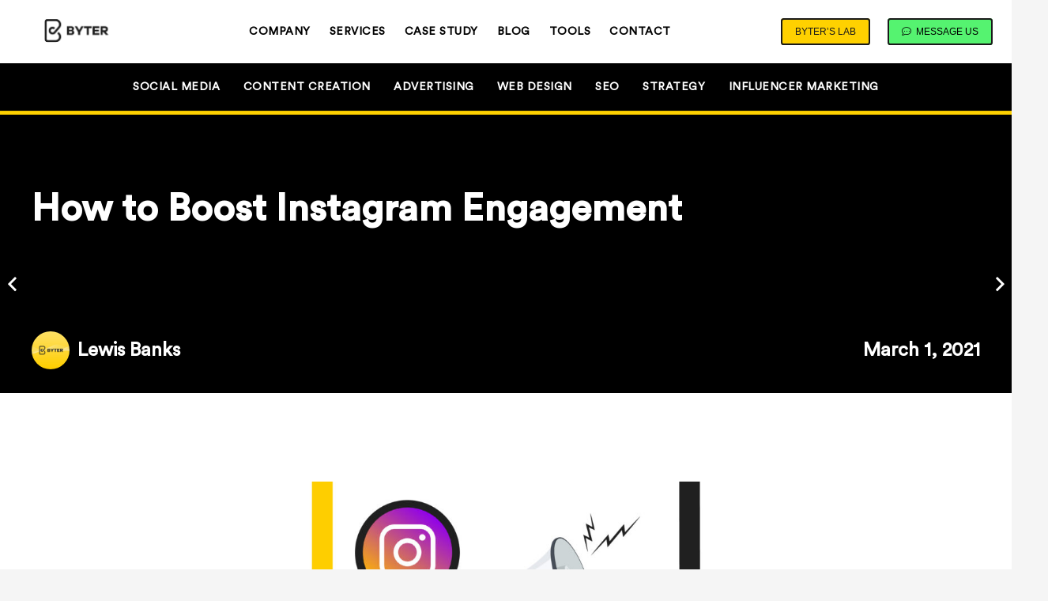

--- FILE ---
content_type: text/html; charset=UTF-8
request_url: https://byter.com/boost-your-instagram-engagement/
body_size: 30446
content:
<!DOCTYPE HTML>
<html lang="en-GB">
<head>
	<meta charset="UTF-8">
	<meta name='robots' content='index, follow, max-image-preview:large, max-snippet:-1, max-video-preview:-1' />
	<style>img:is([sizes="auto" i], [sizes^="auto," i]) { contain-intrinsic-size: 3000px 1500px }</style>
	<!-- Google tag (gtag.js) consent mode dataLayer added by Site Kit -->
<script id="google_gtagjs-js-consent-mode-data-layer">
window.dataLayer = window.dataLayer || [];function gtag(){dataLayer.push(arguments);}
gtag('consent', 'default', {"ad_personalization":"denied","ad_storage":"denied","ad_user_data":"denied","analytics_storage":"denied","functionality_storage":"denied","security_storage":"denied","personalization_storage":"denied","region":["AT","BE","BG","CH","CY","CZ","DE","DK","EE","ES","FI","FR","GB","GR","HR","HU","IE","IS","IT","LI","LT","LU","LV","MT","NL","NO","PL","PT","RO","SE","SI","SK"],"wait_for_update":500});
window._googlesitekitConsentCategoryMap = {"statistics":["analytics_storage"],"marketing":["ad_storage","ad_user_data","ad_personalization"],"functional":["functionality_storage","security_storage"],"preferences":["personalization_storage"]};
window._googlesitekitConsents = {"ad_personalization":"denied","ad_storage":"denied","ad_user_data":"denied","analytics_storage":"denied","functionality_storage":"denied","security_storage":"denied","personalization_storage":"denied","region":["AT","BE","BG","CH","CY","CZ","DE","DK","EE","ES","FI","FR","GB","GR","HR","HU","IE","IS","IT","LI","LT","LU","LV","MT","NL","NO","PL","PT","RO","SE","SI","SK"],"wait_for_update":500};
</script>
<!-- End Google tag (gtag.js) consent mode dataLayer added by Site Kit -->

	<!-- This site is optimized with the Yoast SEO Premium plugin v26.4 (Yoast SEO v26.4) - https://yoast.com/wordpress/plugins/seo/ -->
	<title>How to Boost Instagram Engagement - Byter Digital</title>
	<meta name="description" content="Get ready to climb online. If you are looking to boost your instagram engagement, read our article about this in more depth." />
	<link rel="canonical" href="https://byter.com/boost-your-instagram-engagement/" />
	<meta property="og:locale" content="en_GB" />
	<meta property="og:type" content="article" />
	<meta property="og:title" content="Byter Digital How to Boost Instagram Engagement" />
	<meta property="og:description" content="Get ready to climb online. If you are looking to boost your instagram engagement, read our article about this in more depth." />
	<meta property="og:url" content="https://byter.com/boost-your-instagram-engagement/" />
	<meta property="og:site_name" content="Byter Digital" />
	<meta property="article:publisher" content="https://www.facebook.com/byterdigital" />
	<meta property="article:author" content="www.facebook.com/byterdigital" />
	<meta property="article:published_time" content="2021-03-01T12:22:03+00:00" />
	<meta property="article:modified_time" content="2023-10-12T14:11:02+00:00" />
	<meta property="og:image" content="https://byter.com/wp-content/uploads/2021/03/Byter-Posts-Designs-8-45.jpg" />
	<meta property="og:image:width" content="2251" />
	<meta property="og:image:height" content="2251" />
	<meta property="og:image:type" content="image/jpeg" />
	<meta name="author" content="Lewis Banks" />
	<meta name="twitter:card" content="summary_large_image" />
	<meta name="twitter:creator" content="@byterdigital" />
	<meta name="twitter:site" content="@byterdigital" />
	<meta name="twitter:label1" content="Written by" />
	<meta name="twitter:data1" content="Lewis Banks" />
	<meta name="twitter:label2" content="Estimated reading time" />
	<meta name="twitter:data2" content="4 minutes" />
	<!-- / Yoast SEO Premium plugin. -->


<script type='application/javascript'  id='pys-version-script'>console.log('PixelYourSite Free version 11.1.3');</script>
<link rel='dns-prefetch' href='//www.googletagmanager.com' />
<link rel='dns-prefetch' href='//fonts.googleapis.com' />
<link rel="alternate" type="application/rss+xml" title="Byter Digital &raquo; Feed" href="https://byter.com/feed/" />
<link rel="alternate" type="application/rss+xml" title="Byter Digital &raquo; Comments Feed" href="https://byter.com/comments/feed/" />
<link rel="canonical" href="https://byter.com/boost-your-instagram-engagement" />
<meta name="viewport" content="width=device-width, initial-scale=1">
<meta name="theme-color" content="#f5f5f5">
<meta property="og:title" content="How to Boost Instagram Engagement - Byter Digital">
<meta property="og:url" content="https://byter.com/boost-your-instagram-engagement">
<meta property="og:locale" content="en_GB">
<meta property="og:site_name" content="Byter Digital">
<meta property="og:type" content="article">
<meta property="og:image" content="https://byter.com/wp-content/uploads/2021/03/Byter-Posts-Designs-8-45-1024x1024.jpg" >
<link rel="preload" href="https://byter.com/wp-content/uploads/2023/10/CircularStd-Black.woff" as="font" type="font/woff" crossorigin><link rel="preload" href="https://byter.com/wp-content/uploads/2023/10/CircularStd-Medium.woff" as="font" type="font/woff" crossorigin><link rel="preload" href="https://byter.com/wp-content/uploads/2023/10/CircularStd-Book.woff" as="font" type="font/woff" crossorigin><link rel="preload" href="https://byter.com/wp-content/uploads/2023/10/CircularSpotifyText-Light.woff" as="font" type="font/woff" crossorigin><script>
window._wpemojiSettings = {"baseUrl":"https:\/\/s.w.org\/images\/core\/emoji\/16.0.1\/72x72\/","ext":".png","svgUrl":"https:\/\/s.w.org\/images\/core\/emoji\/16.0.1\/svg\/","svgExt":".svg","source":{"concatemoji":"https:\/\/byter.com\/wp-includes\/js\/wp-emoji-release.min.js?ver=6.8.3"}};
/*! This file is auto-generated */
!function(s,n){var o,i,e;function c(e){try{var t={supportTests:e,timestamp:(new Date).valueOf()};sessionStorage.setItem(o,JSON.stringify(t))}catch(e){}}function p(e,t,n){e.clearRect(0,0,e.canvas.width,e.canvas.height),e.fillText(t,0,0);var t=new Uint32Array(e.getImageData(0,0,e.canvas.width,e.canvas.height).data),a=(e.clearRect(0,0,e.canvas.width,e.canvas.height),e.fillText(n,0,0),new Uint32Array(e.getImageData(0,0,e.canvas.width,e.canvas.height).data));return t.every(function(e,t){return e===a[t]})}function u(e,t){e.clearRect(0,0,e.canvas.width,e.canvas.height),e.fillText(t,0,0);for(var n=e.getImageData(16,16,1,1),a=0;a<n.data.length;a++)if(0!==n.data[a])return!1;return!0}function f(e,t,n,a){switch(t){case"flag":return n(e,"\ud83c\udff3\ufe0f\u200d\u26a7\ufe0f","\ud83c\udff3\ufe0f\u200b\u26a7\ufe0f")?!1:!n(e,"\ud83c\udde8\ud83c\uddf6","\ud83c\udde8\u200b\ud83c\uddf6")&&!n(e,"\ud83c\udff4\udb40\udc67\udb40\udc62\udb40\udc65\udb40\udc6e\udb40\udc67\udb40\udc7f","\ud83c\udff4\u200b\udb40\udc67\u200b\udb40\udc62\u200b\udb40\udc65\u200b\udb40\udc6e\u200b\udb40\udc67\u200b\udb40\udc7f");case"emoji":return!a(e,"\ud83e\udedf")}return!1}function g(e,t,n,a){var r="undefined"!=typeof WorkerGlobalScope&&self instanceof WorkerGlobalScope?new OffscreenCanvas(300,150):s.createElement("canvas"),o=r.getContext("2d",{willReadFrequently:!0}),i=(o.textBaseline="top",o.font="600 32px Arial",{});return e.forEach(function(e){i[e]=t(o,e,n,a)}),i}function t(e){var t=s.createElement("script");t.src=e,t.defer=!0,s.head.appendChild(t)}"undefined"!=typeof Promise&&(o="wpEmojiSettingsSupports",i=["flag","emoji"],n.supports={everything:!0,everythingExceptFlag:!0},e=new Promise(function(e){s.addEventListener("DOMContentLoaded",e,{once:!0})}),new Promise(function(t){var n=function(){try{var e=JSON.parse(sessionStorage.getItem(o));if("object"==typeof e&&"number"==typeof e.timestamp&&(new Date).valueOf()<e.timestamp+604800&&"object"==typeof e.supportTests)return e.supportTests}catch(e){}return null}();if(!n){if("undefined"!=typeof Worker&&"undefined"!=typeof OffscreenCanvas&&"undefined"!=typeof URL&&URL.createObjectURL&&"undefined"!=typeof Blob)try{var e="postMessage("+g.toString()+"("+[JSON.stringify(i),f.toString(),p.toString(),u.toString()].join(",")+"));",a=new Blob([e],{type:"text/javascript"}),r=new Worker(URL.createObjectURL(a),{name:"wpTestEmojiSupports"});return void(r.onmessage=function(e){c(n=e.data),r.terminate(),t(n)})}catch(e){}c(n=g(i,f,p,u))}t(n)}).then(function(e){for(var t in e)n.supports[t]=e[t],n.supports.everything=n.supports.everything&&n.supports[t],"flag"!==t&&(n.supports.everythingExceptFlag=n.supports.everythingExceptFlag&&n.supports[t]);n.supports.everythingExceptFlag=n.supports.everythingExceptFlag&&!n.supports.flag,n.DOMReady=!1,n.readyCallback=function(){n.DOMReady=!0}}).then(function(){return e}).then(function(){var e;n.supports.everything||(n.readyCallback(),(e=n.source||{}).concatemoji?t(e.concatemoji):e.wpemoji&&e.twemoji&&(t(e.twemoji),t(e.wpemoji)))}))}((window,document),window._wpemojiSettings);
</script>

<style id='wp-emoji-styles-inline-css'>

	img.wp-smiley, img.emoji {
		display: inline !important;
		border: none !important;
		box-shadow: none !important;
		height: 1em !important;
		width: 1em !important;
		margin: 0 0.07em !important;
		vertical-align: -0.1em !important;
		background: none !important;
		padding: 0 !important;
	}
</style>
<link rel='stylesheet' id='us-fonts-css' href='https://fonts.googleapis.com/css?family=Inter%3A300%2C400%2C500%2C900&#038;display=swap&#038;ver=6.8.3' media='all' />
<link rel='stylesheet' id='us-style-css' href='https://byter.com/wp-content/themes/Impreza/css/style.min.css?ver=8.39.2' media='all' />
<link rel='stylesheet' id='us-ripple-css' href='https://byter.com/wp-content/themes/Impreza/common/css/base/ripple.css?ver=8.39.2' media='all' />
<link rel='stylesheet' id='theme-style-css' href='https://byter.com/wp-content/themes/Impreza-child/style.css?ver=8.39.2' media='all' />
<script id="jquery-core-js-extra">
var pysFacebookRest = {"restApiUrl":"https:\/\/byter.com\/wp-json\/pys-facebook\/v1\/event","debug":""};
</script>
<script src="https://byter.com/wp-includes/js/jquery/jquery.min.js?ver=3.7.1" id="jquery-core-js"></script>
<script src="https://byter.com/wp-content/plugins/pixelyoursite/dist/scripts/jquery.bind-first-0.2.3.min.js?ver=6.8.3" id="jquery-bind-first-js"></script>
<script src="https://byter.com/wp-content/plugins/pixelyoursite/dist/scripts/js.cookie-2.1.3.min.js?ver=2.1.3" id="js-cookie-pys-js"></script>
<script src="https://byter.com/wp-content/plugins/pixelyoursite/dist/scripts/tld.min.js?ver=2.3.1" id="js-tld-js"></script>
<script id="pys-js-extra">
var pysOptions = {"staticEvents":{"facebook":{"init_event":[{"delay":0,"type":"static","ajaxFire":false,"name":"PageView","pixelIds":["648945473924763"],"eventID":"37360be3-272c-47ea-9a10-e4bae2c306a8","params":{"post_category":"Content Creation, Digital, Digital Marketing, Resources, Social Media, Stories","page_title":"How to Boost Instagram Engagement","post_type":"post","post_id":87806,"plugin":"PixelYourSite","user_role":"guest","event_url":"byter.com\/boost-your-instagram-engagement\/"},"e_id":"init_event","ids":[],"hasTimeWindow":false,"timeWindow":0,"woo_order":"","edd_order":""}]}},"dynamicEvents":{"automatic_event_form":{"facebook":{"delay":0,"type":"dyn","name":"Form","pixelIds":["648945473924763"],"eventID":"e2af58dc-a313-49ab-b243-a1d4130b7302","params":{"page_title":"How to Boost Instagram Engagement","post_type":"post","post_id":87806,"plugin":"PixelYourSite","user_role":"guest","event_url":"byter.com\/boost-your-instagram-engagement\/"},"e_id":"automatic_event_form","ids":[],"hasTimeWindow":false,"timeWindow":0,"woo_order":"","edd_order":""}},"automatic_event_download":{"facebook":{"delay":0,"type":"dyn","name":"Download","extensions":["","doc","exe","js","pdf","ppt","tgz","zip","xls"],"pixelIds":["648945473924763"],"eventID":"93c0405c-f9c6-46fe-82b0-45d36c171feb","params":{"page_title":"How to Boost Instagram Engagement","post_type":"post","post_id":87806,"plugin":"PixelYourSite","user_role":"guest","event_url":"byter.com\/boost-your-instagram-engagement\/"},"e_id":"automatic_event_download","ids":[],"hasTimeWindow":false,"timeWindow":0,"woo_order":"","edd_order":""}},"automatic_event_comment":{"facebook":{"delay":0,"type":"dyn","name":"Comment","pixelIds":["648945473924763"],"eventID":"0c2f3cea-d171-4d69-a58b-e24dfda2d9b1","params":{"page_title":"How to Boost Instagram Engagement","post_type":"post","post_id":87806,"plugin":"PixelYourSite","user_role":"guest","event_url":"byter.com\/boost-your-instagram-engagement\/"},"e_id":"automatic_event_comment","ids":[],"hasTimeWindow":false,"timeWindow":0,"woo_order":"","edd_order":""}},"automatic_event_scroll":{"facebook":{"delay":0,"type":"dyn","name":"PageScroll","scroll_percent":30,"pixelIds":["648945473924763"],"eventID":"0ecd4a44-5eea-4f1a-9e84-fe50f0ce2a8d","params":{"page_title":"How to Boost Instagram Engagement","post_type":"post","post_id":87806,"plugin":"PixelYourSite","user_role":"guest","event_url":"byter.com\/boost-your-instagram-engagement\/"},"e_id":"automatic_event_scroll","ids":[],"hasTimeWindow":false,"timeWindow":0,"woo_order":"","edd_order":""}},"automatic_event_time_on_page":{"facebook":{"delay":0,"type":"dyn","name":"TimeOnPage","time_on_page":30,"pixelIds":["648945473924763"],"eventID":"f328ab8b-5997-462e-898e-f8f983302cd3","params":{"page_title":"How to Boost Instagram Engagement","post_type":"post","post_id":87806,"plugin":"PixelYourSite","user_role":"guest","event_url":"byter.com\/boost-your-instagram-engagement\/"},"e_id":"automatic_event_time_on_page","ids":[],"hasTimeWindow":false,"timeWindow":0,"woo_order":"","edd_order":""}}},"triggerEvents":[],"triggerEventTypes":[],"facebook":{"pixelIds":["648945473924763"],"advancedMatching":[],"advancedMatchingEnabled":false,"removeMetadata":false,"wooVariableAsSimple":false,"serverApiEnabled":true,"wooCRSendFromServer":false,"send_external_id":null,"enabled_medical":false,"do_not_track_medical_param":["event_url","post_title","page_title","landing_page","content_name","categories","category_name","tags"],"meta_ldu":false},"debug":"","siteUrl":"https:\/\/byter.com","ajaxUrl":"https:\/\/byter.com\/wp-admin\/admin-ajax.php","ajax_event":"63901239c6","enable_remove_download_url_param":"1","cookie_duration":"7","last_visit_duration":"60","enable_success_send_form":"","ajaxForServerEvent":"1","ajaxForServerStaticEvent":"1","useSendBeacon":"1","send_external_id":"1","external_id_expire":"180","track_cookie_for_subdomains":"1","google_consent_mode":"1","gdpr":{"ajax_enabled":true,"all_disabled_by_api":false,"facebook_disabled_by_api":false,"analytics_disabled_by_api":false,"google_ads_disabled_by_api":false,"pinterest_disabled_by_api":false,"bing_disabled_by_api":false,"externalID_disabled_by_api":false,"facebook_prior_consent_enabled":true,"analytics_prior_consent_enabled":true,"google_ads_prior_consent_enabled":null,"pinterest_prior_consent_enabled":true,"bing_prior_consent_enabled":true,"cookiebot_integration_enabled":false,"cookiebot_facebook_consent_category":"marketing","cookiebot_analytics_consent_category":"statistics","cookiebot_tiktok_consent_category":"marketing","cookiebot_google_ads_consent_category":"marketing","cookiebot_pinterest_consent_category":"marketing","cookiebot_bing_consent_category":"marketing","consent_magic_integration_enabled":false,"real_cookie_banner_integration_enabled":false,"cookie_notice_integration_enabled":false,"cookie_law_info_integration_enabled":false,"analytics_storage":{"enabled":true,"value":"granted","filter":false},"ad_storage":{"enabled":true,"value":"granted","filter":false},"ad_user_data":{"enabled":true,"value":"granted","filter":false},"ad_personalization":{"enabled":true,"value":"granted","filter":false}},"cookie":{"disabled_all_cookie":false,"disabled_start_session_cookie":false,"disabled_advanced_form_data_cookie":false,"disabled_landing_page_cookie":false,"disabled_first_visit_cookie":false,"disabled_trafficsource_cookie":false,"disabled_utmTerms_cookie":false,"disabled_utmId_cookie":false},"tracking_analytics":{"TrafficSource":"direct","TrafficLanding":"undefined","TrafficUtms":[],"TrafficUtmsId":[]},"GATags":{"ga_datalayer_type":"default","ga_datalayer_name":"dataLayerPYS"},"woo":{"enabled":false},"edd":{"enabled":false},"cache_bypass":"1769101706"};
</script>
<script src="https://byter.com/wp-content/plugins/pixelyoursite/dist/scripts/public.js?ver=11.1.3" id="pys-js"></script>

<!-- Google tag (gtag.js) snippet added by Site Kit -->
<!-- Google Analytics snippet added by Site Kit -->
<script src="https://www.googletagmanager.com/gtag/js?id=G-0QB462DK1K" id="google_gtagjs-js" async></script>
<script id="google_gtagjs-js-after">
window.dataLayer = window.dataLayer || [];function gtag(){dataLayer.push(arguments);}
gtag("set","linker",{"domains":["byter.com"]});
gtag("js", new Date());
gtag("set", "developer_id.dZTNiMT", true);
gtag("config", "G-0QB462DK1K", {"googlesitekit_post_type":"post","googlesitekit_post_categories":"Content Creation; Digital; Digital Marketing; Resources; Social Media; Stories","googlesitekit_post_date":"20210301"});
</script>
<script></script><link rel="https://api.w.org/" href="https://byter.com/wp-json/" /><link rel="alternate" title="JSON" type="application/json" href="https://byter.com/wp-json/wp/v2/posts/87806" /><link rel="EditURI" type="application/rsd+xml" title="RSD" href="https://byter.com/xmlrpc.php?rsd" />
<meta name="generator" content="WordPress 6.8.3" />
<link rel='shortlink' href='https://byter.com/?p=87806' />
<link rel="alternate" title="oEmbed (JSON)" type="application/json+oembed" href="https://byter.com/wp-json/oembed/1.0/embed?url=https%3A%2F%2Fbyter.com%2Fboost-your-instagram-engagement%2F" />
<link rel="alternate" title="oEmbed (XML)" type="text/xml+oembed" href="https://byter.com/wp-json/oembed/1.0/embed?url=https%3A%2F%2Fbyter.com%2Fboost-your-instagram-engagement%2F&#038;format=xml" />
<meta name="generator" content="Site Kit by Google 1.166.0" /><!-- Google Tag Manager -->
<script>(function(w,d,s,l,i){w[l]=w[l]||[];w[l].push({'gtm.start':
new Date().getTime(),event:'gtm.js'});var f=d.getElementsByTagName(s)[0],
j=d.createElement(s),dl=l!='dataLayer'?'&l='+l:'';j.async=true;j.src=
'https://www.googletagmanager.com/gtm.js?id='+i+dl;f.parentNode.insertBefore(j,f);
})(window,document,'script','dataLayer','GTM-NH87SNW');</script>
<!-- End Google Tag Manager -->
<!-- Global site tag (gtag.js) - Google Analytics -->
<script async src="https://www.googletagmanager.com/gtag/js?id=UA-167240481-1"></script>
<script>
  window.dataLayer = window.dataLayer || [];
  function gtag(){dataLayer.push(arguments);}
  gtag('js', new Date());

  gtag('config', 'UA-167240481-1');
</script>

<meta name="facebook-domain-verification" content="infv3k37n7l2sh83v6aq2lzdwyb2on" />

<!-- Google Tag Manager -->
<script>(function(w,d,s,l,i){w[l]=w[l]||[];w[l].push({'gtm.start':
new Date().getTime(),event:'gtm.js'});var f=d.getElementsByTagName(s)[0],
j=d.createElement(s),dl=l!='dataLayer'?'&l='+l:'';j.async=true;j.src=
'https://www.googletagmanager.com/gtm.js?id='+i+dl;f.parentNode.insertBefore(j,f);
})(window,document,'script','dataLayer','GTM-MWVQ6PC');</script>
<!-- End Google Tag Manager -->
<meta name="p:domain_verify" content="20e71221e671a76b81f9958c1fb7c14b"/>

<!-- Meta Pixel Code -->
<script>
  !function(f,b,e,v,n,t,s)
  {if(f.fbq)return;n=f.fbq=function(){n.callMethod?
  n.callMethod.apply(n,arguments):n.queue.push(arguments)};
  if(!f._fbq)f._fbq=n;n.push=n;n.loaded=!0;n.version='2.0';
  n.queue=[];t=b.createElement(e);t.async=!0;
  t.src=v;s=b.getElementsByTagName(e)[0];
  s.parentNode.insertBefore(t,s)}(window, document,'script',
  'https://connect.facebook.net/en_US/fbevents.js');
  fbq('init', '1176263539615005');
  fbq('track', 'PageView');
</script>
<noscript><img height="1" width="1" style="display:none"
  src="https://www.facebook.com/tr?id=1176263539615005&ev=PageView&noscript=1"
/></noscript>
<!-- End Meta Pixel Code -->
<!-- Google tag (gtag.js) -->
<script async src="https://www.googletagmanager.com/gtag/js?id=AW-10847291148"></script>
<script>
  window.dataLayer = window.dataLayer || [];
  function gtag(){dataLayer.push(arguments);}
  gtag('js', new Date());

  gtag('config', 'AW-10847291148');
</script>
			<!-- DO NOT COPY THIS SNIPPET! Start of Page Analytics Tracking for HubSpot WordPress plugin v11.3.21-->
			<script class="hsq-set-content-id" data-content-id="blog-post">
				var _hsq = _hsq || [];
				_hsq.push(["setContentType", "blog-post"]);
			</script>
			<!-- DO NOT COPY THIS SNIPPET! End of Page Analytics Tracking for HubSpot WordPress plugin -->
					<script type="text/javascript">
				(function(c,l,a,r,i,t,y){
					c[a]=c[a]||function(){(c[a].q=c[a].q||[]).push(arguments)};t=l.createElement(r);t.async=1;
					t.src="https://www.clarity.ms/tag/"+i+"?ref=wordpress";y=l.getElementsByTagName(r)[0];y.parentNode.insertBefore(t,y);
				})(window, document, "clarity", "script", "l23ncusca7");
		</script>
		<meta name="ti-site-data" content="[base64]" />		<script id="us_add_no_touch">
			if ( ! /Android|webOS|iPhone|iPad|iPod|BlackBerry|IEMobile|Opera Mini/i.test( navigator.userAgent ) ) {
				document.documentElement.classList.add( "no-touch" );
			}
		</script>
				<script id="us_color_scheme_switch_class">
			if ( document.cookie.includes( "us_color_scheme_switch_is_on=true" ) ) {
				document.documentElement.classList.add( "us-color-scheme-on" );
			}
		</script>
		<meta name="google-site-verification" content="SqYoyutFbNUp8uUuU8S6Ko7qO39Jh-bvsUoklyTA2aQ">

<script type="application/ld+json" class="saswp-schema-markup-output">
[{
    "@context": "https://schema.org/",
    "@graph": [
        {
            "@context": "https://schema.org/",
            "@type": "SiteNavigationElement",
            "@id": "https://byter.com/#home",
            "name": "Home",
            "url": "https://dodgerblue-goldfish-734834.hostingersite.com/"
        },
        {
            "@context": "https://schema.org/",
            "@type": "SiteNavigationElement",
            "@id": "https://byter.com/#about-us",
            "name": "About us",
            "url": "https://dodgerblue-goldfish-734834.hostingersite.com/about-us-social-media-agency/"
        },
        {
            "@context": "https://schema.org/",
            "@type": "SiteNavigationElement",
            "@id": "https://byter.com/#pricing-digital-marketing-services-in-london",
            "name": "Pricing – Digital Marketing Services in London",
            "url": "https://dodgerblue-goldfish-734834.hostingersite.com/ourpackages/"
        },
        {
            "@context": "https://schema.org/",
            "@type": "SiteNavigationElement",
            "@id": "https://byter.com/#digital-marketing-blog-articles",
            "name": "Digital Marketing Blog Articles",
            "url": "https://dodgerblue-goldfish-734834.hostingersite.com/articles/"
        },
        {
            "@context": "https://schema.org/",
            "@type": "SiteNavigationElement",
            "@id": "https://byter.com/#work-with-us",
            "name": "Work With Us",
            "url": "https://dodgerblue-goldfish-734834.hostingersite.com/work-with-us/"
        },
        {
            "@context": "https://schema.org/",
            "@type": "SiteNavigationElement",
            "@id": "https://byter.com/#website-audit",
            "name": "Website Audit",
            "url": "https://dodgerblue-goldfish-734834.hostingersite.com/website-audit-checker/"
        },
        {
            "@context": "https://schema.org/",
            "@type": "SiteNavigationElement",
            "@id": "https://byter.com/#marketing-strategy",
            "name": "Marketing Strategy",
            "url": "https://dodgerblue-goldfish-734834.hostingersite.com/marketing-strategy/"
        },
        {
            "@context": "https://schema.org/",
            "@type": "SiteNavigationElement",
            "@id": "https://byter.com/#social-media-management",
            "name": "Social Media Management",
            "url": "https://dodgerblue-goldfish-734834.hostingersite.com/social-media-management/"
        },
        {
            "@context": "https://schema.org/",
            "@type": "SiteNavigationElement",
            "@id": "https://byter.com/#seo-service",
            "name": "SEO Service",
            "url": "https://dodgerblue-goldfish-734834.hostingersite.com/seo-service/"
        },
        {
            "@context": "https://schema.org/",
            "@type": "SiteNavigationElement",
            "@id": "https://byter.com/#branding",
            "name": "Branding",
            "url": "https://dodgerblue-goldfish-734834.hostingersite.com/branding/"
        },
        {
            "@context": "https://schema.org/",
            "@type": "SiteNavigationElement",
            "@id": "https://byter.com/#web-design",
            "name": "Web Design",
            "url": "https://dodgerblue-goldfish-734834.hostingersite.com/web-design/"
        },
        {
            "@context": "https://schema.org/",
            "@type": "SiteNavigationElement",
            "@id": "https://byter.com/#consultation",
            "name": "Consultation",
            "url": "https://dodgerblue-goldfish-734834.hostingersite.com/marketing-consultation-start-up/"
        },
        {
            "@context": "https://schema.org/",
            "@type": "SiteNavigationElement",
            "@id": "https://byter.com/#byters-lab",
            "name": "Byter&#8217;s Lab",
            "url": "https://dodgerblue-goldfish-734834.hostingersite.com/lab/"
        },
        {
            "@context": "https://schema.org/",
            "@type": "SiteNavigationElement",
            "@id": "https://byter.com/#social-media-calendar",
            "name": "Social Media Calendar",
            "url": "https://dodgerblue-goldfish-734834.hostingersite.com/social-media-calendar/"
        },
        {
            "@context": "https://schema.org/",
            "@type": "SiteNavigationElement",
            "@id": "https://byter.com/#content-organiser-social-media-management",
            "name": "Content Organiser – Social Media Management",
            "url": "https://dodgerblue-goldfish-734834.hostingersite.com/social-media-content-organiser/"
        },
        {
            "@context": "https://schema.org/",
            "@type": "SiteNavigationElement",
            "@id": "https://byter.com/#work-coordinator",
            "name": "Work Coordinator",
            "url": "https://dodgerblue-goldfish-734834.hostingersite.com/work-coordinator/"
        },
        {
            "@context": "https://schema.org/",
            "@type": "SiteNavigationElement",
            "@id": "https://byter.com/#reporting-analytics",
            "name": "Reporting &#038; Analytics",
            "url": "https://dodgerblue-goldfish-734834.hostingersite.com/social-media-reporting-byter-studio-london-agency/"
        },
        {
            "@context": "https://schema.org/",
            "@type": "SiteNavigationElement",
            "@id": "https://byter.com/#contact-us-digital-marketing-agency-london",
            "name": "Contact Us – Digital Marketing Agency London",
            "url": "https://dodgerblue-goldfish-734834.hostingersite.com/contact/"
        },
        {
            "@context": "https://schema.org/",
            "@type": "SiteNavigationElement",
            "@id": "https://byter.com/#content-creation",
            "name": "Content Creation",
            "url": "https://dodgerblue-goldfish-734834.hostingersite.com/content-creation/"
        },
        {
            "@context": "https://schema.org/",
            "@type": "SiteNavigationElement",
            "@id": "https://byter.com/#photography-service-in-london-byter",
            "name": "Photography Service in London – Byter",
            "url": "https://dodgerblue-goldfish-734834.hostingersite.com/photography/"
        },
        {
            "@context": "https://schema.org/",
            "@type": "SiteNavigationElement",
            "@id": "https://byter.com/#videography",
            "name": "Videography",
            "url": "https://dodgerblue-goldfish-734834.hostingersite.com/videography/"
        },
        {
            "@context": "https://schema.org/",
            "@type": "SiteNavigationElement",
            "@id": "https://byter.com/#graphic-design",
            "name": "Graphic Design",
            "url": "https://dodgerblue-goldfish-734834.hostingersite.com/graphic-design/"
        },
        {
            "@context": "https://schema.org/",
            "@type": "SiteNavigationElement",
            "@id": "https://byter.com/#animation-service-byter",
            "name": "Animation Service – Byter",
            "url": "https://dodgerblue-goldfish-734834.hostingersite.com/animation/"
        },
        {
            "@context": "https://schema.org/",
            "@type": "SiteNavigationElement",
            "@id": "https://byter.com/#content-marketing",
            "name": "Content Marketing",
            "url": "https://dodgerblue-goldfish-734834.hostingersite.com/content-marketing/"
        },
        {
            "@context": "https://schema.org/",
            "@type": "SiteNavigationElement",
            "@id": "https://byter.com/#video-content",
            "name": "Video Content",
            "url": "https://dodgerblue-goldfish-734834.hostingersite.com/video-content/"
        },
        {
            "@context": "https://schema.org/",
            "@type": "SiteNavigationElement",
            "@id": "https://byter.com/#logo-design-service-in-london",
            "name": "Logo Design Service in London",
            "url": "https://dodgerblue-goldfish-734834.hostingersite.com/logo-development/"
        },
        {
            "@context": "https://schema.org/",
            "@type": "SiteNavigationElement",
            "@id": "https://byter.com/#copywriting",
            "name": "Copywriting",
            "url": "https://dodgerblue-goldfish-734834.hostingersite.com/copywriting/"
        },
        {
            "@context": "https://schema.org/",
            "@type": "SiteNavigationElement",
            "@id": "https://byter.com/#influencers-managing-service-byter",
            "name": "Influencers Managing Service – Byter",
            "url": "https://dodgerblue-goldfish-734834.hostingersite.com/influence/"
        },
        {
            "@context": "https://schema.org/",
            "@type": "SiteNavigationElement",
            "@id": "https://byter.com/#wordpress-development",
            "name": "WordPress Development",
            "url": "https://dodgerblue-goldfish-734834.hostingersite.com/wordpress-development/"
        },
        {
            "@context": "https://schema.org/",
            "@type": "SiteNavigationElement",
            "@id": "https://byter.com/#shopify-development",
            "name": "Shopify Development",
            "url": "https://dodgerblue-goldfish-734834.hostingersite.com/shopify-development/"
        },
        {
            "@context": "https://schema.org/",
            "@type": "SiteNavigationElement",
            "@id": "https://byter.com/#wix-squarespace-development",
            "name": "Wix &#038; Squarespace Development",
            "url": "https://dodgerblue-goldfish-734834.hostingersite.com/wix-squarespace-development/"
        },
        {
            "@context": "https://schema.org/",
            "@type": "SiteNavigationElement",
            "@id": "https://byter.com/#hubspot-development",
            "name": "Hubspot Development",
            "url": "https://dodgerblue-goldfish-734834.hostingersite.com/hubspot-development/"
        },
        {
            "@context": "https://schema.org/",
            "@type": "SiteNavigationElement",
            "@id": "https://byter.com/#influencer-marketing",
            "name": "Influencer Marketing",
            "url": "https://dodgerblue-goldfish-734834.hostingersite.com/influencer-marketing/"
        },
        {
            "@context": "https://schema.org/",
            "@type": "SiteNavigationElement",
            "@id": "https://byter.com/#byter-channels",
            "name": "Byter Channels",
            "url": "https://dodgerblue-goldfish-734834.hostingersite.com/byter-channels/"
        },
        {
            "@context": "https://schema.org/",
            "@type": "SiteNavigationElement",
            "@id": "https://byter.com/#influencers-outreach-byter",
            "name": "Influencers Outreach – Byter",
            "url": "https://dodgerblue-goldfish-734834.hostingersite.com/influencer-outreach/"
        },
        {
            "@context": "https://schema.org/",
            "@type": "SiteNavigationElement",
            "@id": "https://byter.com/#pay-per-click",
            "name": "Pay Per Click",
            "url": "https://dodgerblue-goldfish-734834.hostingersite.com/pay-per-click/"
        },
        {
            "@context": "https://schema.org/",
            "@type": "SiteNavigationElement",
            "@id": "https://byter.com/#google-search-ads",
            "name": "Google Search Ads",
            "url": "https://dodgerblue-goldfish-734834.hostingersite.com/google-search-ads/"
        },
        {
            "@context": "https://schema.org/",
            "@type": "SiteNavigationElement",
            "@id": "https://byter.com/#google-shopping-ads",
            "name": "Google Shopping Ads",
            "url": "https://dodgerblue-goldfish-734834.hostingersite.com/google-shopping-ads/"
        },
        {
            "@context": "https://schema.org/",
            "@type": "SiteNavigationElement",
            "@id": "https://byter.com/#bing-advertising",
            "name": "Bing Advertising",
            "url": "https://dodgerblue-goldfish-734834.hostingersite.com/bing-advertising/"
        },
        {
            "@context": "https://schema.org/",
            "@type": "SiteNavigationElement",
            "@id": "https://byter.com/#accounting-service",
            "name": "Accounting Service",
            "url": "https://dodgerblue-goldfish-734834.hostingersite.com/accounting/"
        },
        {
            "@context": "https://schema.org/",
            "@type": "SiteNavigationElement",
            "@id": "https://byter.com/#bookkeeping-service",
            "name": "Bookkeeping Service",
            "url": "https://dodgerblue-goldfish-734834.hostingersite.com/bookkeeping/"
        },
        {
            "@context": "https://schema.org/",
            "@type": "SiteNavigationElement",
            "@id": "https://byter.com/#management-accounts",
            "name": "Management Accounts",
            "url": "https://dodgerblue-goldfish-734834.hostingersite.com/management-accounts/"
        },
        {
            "@context": "https://schema.org/",
            "@type": "SiteNavigationElement",
            "@id": "https://byter.com/#vat-service",
            "name": "VAT Service",
            "url": "https://dodgerblue-goldfish-734834.hostingersite.com/vat-service/"
        },
        {
            "@context": "https://schema.org/",
            "@type": "SiteNavigationElement",
            "@id": "https://byter.com/#payroll-service",
            "name": "Payroll Service",
            "url": "https://dodgerblue-goldfish-734834.hostingersite.com/payroll/"
        },
        {
            "@context": "https://schema.org/",
            "@type": "SiteNavigationElement",
            "@id": "https://byter.com/#audit-files",
            "name": "Audit Files",
            "url": "https://dodgerblue-goldfish-734834.hostingersite.com/accounting-london/"
        },
        {
            "@context": "https://schema.org/",
            "@type": "SiteNavigationElement",
            "@id": "https://byter.com/#social-media-advertising",
            "name": "Social Media Advertising",
            "url": "https://dodgerblue-goldfish-734834.hostingersite.com/social-media-advertising/"
        },
        {
            "@context": "https://schema.org/",
            "@type": "SiteNavigationElement",
            "@id": "https://byter.com/#facebook-advertising",
            "name": "Facebook Advertising",
            "url": "https://dodgerblue-goldfish-734834.hostingersite.com/facebook-advertising/"
        },
        {
            "@context": "https://schema.org/",
            "@type": "SiteNavigationElement",
            "@id": "https://byter.com/#instagram-advertising",
            "name": "Instagram Advertising",
            "url": "https://dodgerblue-goldfish-734834.hostingersite.com/instagram-advertising/"
        },
        {
            "@context": "https://schema.org/",
            "@type": "SiteNavigationElement",
            "@id": "https://byter.com/#linkedin-advertising",
            "name": "LinkedIn Advertising",
            "url": "https://dodgerblue-goldfish-734834.hostingersite.com/linkedin-advertising/"
        },
        {
            "@context": "https://schema.org/",
            "@type": "SiteNavigationElement",
            "@id": "https://byter.com/#tiktok-advertising",
            "name": "TikTok Advertising",
            "url": "https://dodgerblue-goldfish-734834.hostingersite.com/tiktok-advertising/"
        },
        {
            "@context": "https://schema.org/",
            "@type": "SiteNavigationElement",
            "@id": "https://byter.com/#email-marketing-services",
            "name": "Email Marketing Services",
            "url": "https://dodgerblue-goldfish-734834.hostingersite.com/email-marketing/"
        },
        {
            "@context": "https://schema.org/",
            "@type": "SiteNavigationElement",
            "@id": "https://byter.com/#hubspot-for-business",
            "name": "Hubspot for Business",
            "url": "https://dodgerblue-goldfish-734834.hostingersite.com/hubspot/"
        },
        {
            "@context": "https://schema.org/",
            "@type": "SiteNavigationElement",
            "@id": "https://byter.com/#mailchimp-personalised-email-service",
            "name": "Mailchimp – Personalised Email Service",
            "url": "https://dodgerblue-goldfish-734834.hostingersite.com/mailchimp/"
        },
        {
            "@context": "https://schema.org/",
            "@type": "SiteNavigationElement",
            "@id": "https://byter.com/#mindbody-fitness-business-management",
            "name": "Mindbody – Fitness Business Management",
            "url": "https://dodgerblue-goldfish-734834.hostingersite.com/mindbody/"
        },
        {
            "@context": "https://schema.org/",
            "@type": "SiteNavigationElement",
            "@id": "https://byter.com/#sevenrooms-restaurant-marketing-services",
            "name": "Sevenrooms – Restaurant Marketing Services",
            "url": "https://dodgerblue-goldfish-734834.hostingersite.com/sevenrooms/"
        },
        {
            "@context": "https://schema.org/",
            "@type": "SiteNavigationElement",
            "@id": "https://byter.com/#opentable-restaurant-reservation-management",
            "name": "Opentable – Restaurant Reservation Management",
            "url": "https://dodgerblue-goldfish-734834.hostingersite.com/opentable/"
        },
        {
            "@context": "https://schema.org/",
            "@type": "SiteNavigationElement",
            "@id": "https://byter.com/#on-page-seo-services",
            "name": "On Page SEO Services",
            "url": "https://dodgerblue-goldfish-734834.hostingersite.com/on-page-seo/"
        },
        {
            "@context": "https://schema.org/",
            "@type": "SiteNavigationElement",
            "@id": "https://byter.com/#competitive-research",
            "name": "Competitive Research",
            "url": "https://dodgerblue-goldfish-734834.hostingersite.com/competitive-research/"
        },
        {
            "@context": "https://schema.org/",
            "@type": "SiteNavigationElement",
            "@id": "https://byter.com/#keyword-research",
            "name": "Keyword Research",
            "url": "https://dodgerblue-goldfish-734834.hostingersite.com/keyword-research/"
        },
        {
            "@context": "https://schema.org/",
            "@type": "SiteNavigationElement",
            "@id": "https://byter.com/#advertising",
            "name": "Advertising",
            "url": "https://dodgerblue-goldfish-734834.hostingersite.com/advertising/"
        },
        {
            "@context": "https://schema.org/",
            "@type": "SiteNavigationElement",
            "@id": "https://byter.com/#content-strategy",
            "name": "Content Strategy",
            "url": "https://dodgerblue-goldfish-734834.hostingersite.com/content-strategy/"
        },
        {
            "@context": "https://schema.org/",
            "@type": "SiteNavigationElement",
            "@id": "https://byter.com/#full-service",
            "name": "Full Service",
            "url": "https://dodgerblue-goldfish-734834.hostingersite.com/full-service/"
        },
        {
            "@context": "https://schema.org/",
            "@type": "SiteNavigationElement",
            "@id": "https://byter.com/#hospitality",
            "name": "Hospitality",
            "url": "https://dodgerblue-goldfish-734834.hostingersite.com/hospitality/"
        },
        {
            "@context": "https://schema.org/",
            "@type": "SiteNavigationElement",
            "@id": "https://byter.com/#fitness-health",
            "name": "Fitness &#038; Health",
            "url": "https://dodgerblue-goldfish-734834.hostingersite.com/fitness-health/"
        },
        {
            "@context": "https://schema.org/",
            "@type": "SiteNavigationElement",
            "@id": "https://byter.com/#property-finance",
            "name": "Property &#038; Finance",
            "url": "https://dodgerblue-goldfish-734834.hostingersite.com/property-finance-marketing/"
        },
        {
            "@context": "https://schema.org/",
            "@type": "SiteNavigationElement",
            "@id": "https://byter.com/#thank-you",
            "name": "Thank You",
            "url": "https://dodgerblue-goldfish-734834.hostingersite.com/thank-you/"
        },
        {
            "@context": "https://schema.org/",
            "@type": "SiteNavigationElement",
            "@id": "https://byter.com/#account",
            "name": "Account",
            "url": "https://dodgerblue-goldfish-734834.hostingersite.com/account/"
        },
        {
            "@context": "https://schema.org/",
            "@type": "SiteNavigationElement",
            "@id": "https://byter.com/#activity",
            "name": "Activity",
            "url": "https://dodgerblue-goldfish-734834.hostingersite.com/activity/"
        },
        {
            "@context": "https://schema.org/",
            "@type": "SiteNavigationElement",
            "@id": "https://byter.com/#members",
            "name": "Members",
            "url": "https://dodgerblue-goldfish-734834.hostingersite.com/?page_id=91046"
        },
        {
            "@context": "https://schema.org/",
            "@type": "SiteNavigationElement",
            "@id": "https://byter.com/#log-inlog-out",
            "name": "Log In|Log Out",
            "url": "https://byter.com/#lolmiloginout#"
        },
        {
            "@context": "https://schema.org/",
            "@type": "SiteNavigationElement",
            "@id": "https://byter.com/#register",
            "name": "Register",
            "url": "https://dodgerblue-goldfish-734834.hostingersite.com/register/"
        },
        {
            "@context": "https://schema.org/",
            "@type": "SiteNavigationElement",
            "@id": "https://byter.com/#pricing-digital-marketing-services-in-london",
            "name": "Pricing – Digital Marketing Services in London",
            "url": "https://dodgerblue-goldfish-734834.hostingersite.com/ourpackages/"
        },
        {
            "@context": "https://schema.org/",
            "@type": "SiteNavigationElement",
            "@id": "https://byter.com/#content-package",
            "name": "Content Package",
            "url": "https://dodgerblue-goldfish-734834.hostingersite.com/content-package-pricing/"
        },
        {
            "@context": "https://schema.org/",
            "@type": "SiteNavigationElement",
            "@id": "https://byter.com/#bespoke-package",
            "name": "Bespoke Package",
            "url": "https://dodgerblue-goldfish-734834.hostingersite.com/bespoke-package-bronze/"
        },
        {
            "@context": "https://schema.org/",
            "@type": "SiteNavigationElement",
            "@id": "https://byter.com/#bespoke-package-silver",
            "name": "Bespoke Package – Silver",
            "url": "https://dodgerblue-goldfish-734834.hostingersite.com/bespoke-package-silverpackage/"
        },
        {
            "@context": "https://schema.org/",
            "@type": "SiteNavigationElement",
            "@id": "https://byter.com/#landing-page-restaurant",
            "name": "Landing Page -Restaurant",
            "url": "https://dodgerblue-goldfish-734834.hostingersite.com/digital-marketing-agency-restaurant/"
        },
        {
            "@context": "https://schema.org/",
            "@type": "SiteNavigationElement",
            "@id": "https://byter.com/#landing-page-fitness",
            "name": "Landing Page -Fitness",
            "url": "https://dodgerblue-goldfish-734834.hostingersite.com/digital-marketing-agency-fitness/"
        },
        {
            "@context": "https://schema.org/",
            "@type": "SiteNavigationElement",
            "@id": "https://byter.com/#business-rep-service",
            "name": "Business Rep Service",
            "url": "https://dodgerblue-goldfish-734834.hostingersite.com/business-rep-service/"
        },
        {
            "@context": "https://schema.org/",
            "@type": "SiteNavigationElement",
            "@id": "https://byter.com/#website-development",
            "name": "Website Development",
            "url": "https://dodgerblue-goldfish-734834.hostingersite.com/website-development/"
        },
        {
            "@context": "https://schema.org/",
            "@type": "SiteNavigationElement",
            "@id": "https://byter.com/#byter-academy",
            "name": "Byter Academy",
            "url": "https://dodgerblue-goldfish-734834.hostingersite.com/byter-academy/"
        },
        {
            "@context": "https://schema.org/",
            "@type": "SiteNavigationElement",
            "@id": "https://byter.com/#consultation-service",
            "name": "Consultation Service",
            "url": "https://dodgerblue-goldfish-734834.hostingersite.com/consultation-service-london/"
        },
        {
            "@context": "https://schema.org/",
            "@type": "SiteNavigationElement",
            "@id": "https://byter.com/#our-brands",
            "name": "Our Brands",
            "url": "https://dodgerblue-goldfish-734834.hostingersite.com/our-brands/"
        },
        {
            "@context": "https://schema.org/",
            "@type": "SiteNavigationElement",
            "@id": "https://byter.com/#digital-marketing-solutions-for-restaurants",
            "name": "Digital Marketing Solutions for Restaurants",
            "url": "https://dodgerblue-goldfish-734834.hostingersite.com/pricing-marketing-and-social-media-for-restaurants-and-food/"
        },
        {
            "@context": "https://schema.org/",
            "@type": "SiteNavigationElement",
            "@id": "https://byter.com/#digital-marketing-solutions-for-restaurants",
            "name": "Digital Marketing Solutions for Restaurants",
            "url": "https://dodgerblue-goldfish-734834.hostingersite.com/digital-marketing-solutions-for-restaurants/"
        },
        {
            "@context": "https://schema.org/",
            "@type": "SiteNavigationElement",
            "@id": "https://byter.com/#digital-marketing-solutions-for-fitness",
            "name": "Digital Marketing Solutions for Fitness",
            "url": "https://dodgerblue-goldfish-734834.hostingersite.com/digital-marketing-solutions-for-fitness/"
        },
        {
            "@context": "https://schema.org/",
            "@type": "SiteNavigationElement",
            "@id": "https://byter.com/#digital-marketing-solutions-for-beauty-and-wellness",
            "name": "Digital Marketing Solutions for Beauty and Wellness",
            "url": "https://dodgerblue-goldfish-734834.hostingersite.com/digital-marketing-solutions-for-beauty-and-wellness/"
        },
        {
            "@context": "https://schema.org/",
            "@type": "SiteNavigationElement",
            "@id": "https://byter.com/#digital-and-social-media-marketing-landing-page",
            "name": "Digital And Social Media Marketing Landing Page",
            "url": "https://dodgerblue-goldfish-734834.hostingersite.com/digital-marketing-and-social-media-marketing/"
        },
        {
            "@context": "https://schema.org/",
            "@type": "SiteNavigationElement",
            "@id": "https://byter.com/#byter-newbie",
            "name": "Byter – Newbie",
            "url": "https://dodgerblue-goldfish-734834.hostingersite.com/start-your-business-with-byter/"
        },
        {
            "@context": "https://schema.org/",
            "@type": "SiteNavigationElement",
            "@id": "https://byter.com/#tailored-marketing-packages",
            "name": "Tailored Marketing Packages",
            "url": "https://dodgerblue-goldfish-734834.hostingersite.com/tailored-marketing-packages/"
        },
        {
            "@context": "https://schema.org/",
            "@type": "SiteNavigationElement",
            "@id": "https://byter.com/#marketing-consultation",
            "name": "Marketing Consultation",
            "url": "https://dodgerblue-goldfish-734834.hostingersite.com/marketing-consultation-services/"
        },
        {
            "@context": "https://schema.org/",
            "@type": "SiteNavigationElement",
            "@id": "https://byter.com/#about-us-test-page",
            "name": "About us – TEST PAGE",
            "url": "https://dodgerblue-goldfish-734834.hostingersite.com/about-us-test-page/"
        },
        {
            "@context": "https://schema.org/",
            "@type": "SiteNavigationElement",
            "@id": "https://byter.com/#social-media-management-thank-you",
            "name": "Social Media Management Thank You",
            "url": "https://dodgerblue-goldfish-734834.hostingersite.com/social-media-management/thank-you/"
        },
        {
            "@context": "https://schema.org/",
            "@type": "SiteNavigationElement",
            "@id": "https://byter.com/#content-creation-thank-you-page",
            "name": "Content Creation Thank You Page",
            "url": "https://dodgerblue-goldfish-734834.hostingersite.com/content-creation/thank-you/"
        },
        {
            "@context": "https://schema.org/",
            "@type": "SiteNavigationElement",
            "@id": "https://byter.com/#advertising-thank-you-page",
            "name": "Advertising Thank You Page",
            "url": "https://dodgerblue-goldfish-734834.hostingersite.com/advertising/thank-you/"
        },
        {
            "@context": "https://schema.org/",
            "@type": "SiteNavigationElement",
            "@id": "https://byter.com/#website-development-thank-you-page",
            "name": "Website Development Thank You Page",
            "url": "https://dodgerblue-goldfish-734834.hostingersite.com/web-design/thank-you/"
        },
        {
            "@context": "https://schema.org/",
            "@type": "SiteNavigationElement",
            "@id": "https://byter.com/#seo-service-thank-you-page",
            "name": "SEO Service Thank You Page",
            "url": "https://dodgerblue-goldfish-734834.hostingersite.com/seo-service/thank-you/"
        },
        {
            "@context": "https://schema.org/",
            "@type": "SiteNavigationElement",
            "@id": "https://byter.com/#marketing-strategy-thank-you",
            "name": "Marketing Strategy Thank You",
            "url": "https://dodgerblue-goldfish-734834.hostingersite.com/marketing-strategy/thank-you/"
        },
        {
            "@context": "https://schema.org/",
            "@type": "SiteNavigationElement",
            "@id": "https://byter.com/#influencer-marketing-thank-you-page",
            "name": "Influencer Marketing Thank You Page",
            "url": "https://dodgerblue-goldfish-734834.hostingersite.com/influencer-marketing/thank-you/"
        },
        {
            "@context": "https://schema.org/",
            "@type": "SiteNavigationElement",
            "@id": "https://byter.com/#bytable-restaurant-booking-hub",
            "name": "BYTABLE &#8211; RESTAURANT BOOKING HUB",
            "url": "https://dodgerblue-goldfish-734834.hostingersite.com/bytable/"
        },
        {
            "@context": "https://schema.org/",
            "@type": "SiteNavigationElement",
            "@id": "https://byter.com/#bytable-thank-you",
            "name": "BYTABLE &#8211; THANK YOU",
            "url": "https://dodgerblue-goldfish-734834.hostingersite.com/bytable-thank-you/"
        }
    ]
},

{
    "@context": "https://schema.org/",
    "@type": "BreadcrumbList",
    "@id": "https://byter.com/boost-your-instagram-engagement/#breadcrumb",
    "itemListElement": [
        {
            "@type": "ListItem",
            "position": 1,
            "item": {
                "@id": "https://byter.com",
                "name": "Byter Digital"
            }
        },
        {
            "@type": "ListItem",
            "position": 2,
            "item": {
                "@id": "https://byter.com/category/content-creation/",
                "name": "Content Creation"
            }
        },
        {
            "@type": "ListItem",
            "position": 3,
            "item": {
                "@id": "https://byter.com/category/digital/",
                "name": "Digital"
            }
        },
        {
            "@type": "ListItem",
            "position": 4,
            "item": {
                "@id": "https://byter.com/category/digital-marketing-archive/",
                "name": "Digital Marketing"
            }
        },
        {
            "@type": "ListItem",
            "position": 5,
            "item": {
                "@id": "https://byter.com/category/resources/",
                "name": "Resources"
            }
        },
        {
            "@type": "ListItem",
            "position": 6,
            "item": {
                "@id": "https://byter.com/category/social-media/",
                "name": "Social Media"
            }
        },
        {
            "@type": "ListItem",
            "position": 7,
            "item": {
                "@id": "https://byter.com/category/stories/",
                "name": "Stories"
            }
        },
        {
            "@type": "ListItem",
            "position": 8,
            "item": {
                "@id": "https://byter.com/boost-your-instagram-engagement/",
                "name": "How to Boost Instagram Engagement"
            }
        }
    ]
},

{
    "@context": "https://schema.org/",
    "@type": "BlogPosting",
    "@id": "https://byter.com/boost-your-instagram-engagement/#BlogPosting",
    "url": "https://byter.com/boost-your-instagram-engagement/",
    "inLanguage": "en-GB",
    "mainEntityOfPage": "https://byter.com/boost-your-instagram-engagement/",
    "headline": "How to Boost Instagram Engagement",
    "description": "Get ready to climb online. If you are looking to boost your instagram engagement, read our article about this in more depth.",
    "articleBody": "Remember the days when you would log in to Instagram to find all the latest posts you’ve missed in a nice chronological order? Those days were bliss.     These days your feed seems to present in a totally random order, and not to mention the fact that your Aunt is always mad at you for not liking her recent cat photo...it’s not your fault though, it didn’t come up on your feed! In fact, there’s a really simple explanation for this; it’s Instagram’s new algorithm.     For many brands, the new algorithm definitely came as a shock. Instagram used to be one of the easiest social media marketing tools to navigate. You post a pic, people see it, and hey-presto, you gain customers. Now though, making sure your photos get seen is a little trickier, but do not to fear! We’ve got the low-down on how to beat the algorithm and get your posts ranking high in the feed. It’s all about engagement. The more people you’ve got liking and commenting on your posts, the better it will rank on the Instagram feed. Read more to boost your instagram engagement.  How to boost Instagram engagement  Here are some clever ways to get more comments and likes on your posts, and ultimately rank higher in user’s feeds.   Post frequently to improve engagement  Rarely active accounts just don’t fare well on Instagram, or any other social media platform for that matter. If you want to get people engaging with your photos, you need to get them interested in your account and looking forward to your next post. If you don’t post very often, people will inevitably forget about you, unfollow you, and sadly you’ll fade into the background.   Host a giveaway to increasse followers  Who doesn’t love free stuff? Am I right? Hosting a giveaway is a great way to entice users to like, comment and share your content. Invite users to enter the contest by engaging with your post, perhaps by tagging three of their friends, (who may then also enter the contest).   Host a takeover  Hosting a takeover means allowing another company, colleague or influencer to post on your account for a certain amount of time, (usually a day). This is a really clever way to attract their audience over onto your page so you can gather follows, likes and comments from a brand new set of users.  Ask people to comment   We’ve all heard it before…‘why don’t you just ask?’. It can feel wrong to do it, but actually, asking for something is often the easiest way to get it.     Applying this method to Instagram, find ways to ask your followers for their input on your most recent post. You could ask for their opinion on something, whether they agree or disagree with a statement, or even ask for their advice.    Respond to comments  Following on nicely from our last tip, try and respond to comments. You don’t need to respond to them all, but perhaps the ones that stand out to you, or as many as you have the time for.     Modern consumers love two-way marketing. It feels good to have a conversation with your favourite brands. It will also encourage people to comment because they will want a response from you.   Post something funny or shocking  Want to really get people talking? Give them something to talk about!    If you post something funny, surprising or provocative, you’re bound to get a conversation started. This tactic will have users commenting about their responses and tagging their friends.   Post a teaser on your story  Some people browse through their story feed just as much, if not more than they do their general feed. Don’t want them to miss your post? Add a little teaser to your story so they’ll be directed to your post.     These tips should have you well on your way to beating Youtube’s new algorithm and upping your posts’ engagement. If you’re yet to establish a social media presence for your brand, take a look at this article we wrote on how to build a flawless social media marketing strategy.     Good luck!",
    "keywords": "Content Creation, Marketing, Social Media, ",
    "datePublished": "2021-03-01T12:22:03+00:00",
    "dateModified": "2023-10-12T14:11:02+00:00",
    "author": {
        "@type": "Person",
        "name": "Lewis Banks",
        "url": "https://byter.com/author/lewis/",
        "sameAs": [
            "https://www.byter.com",
            "www.facebook.com/byterdigital"
        ],
        "image": {
            "@type": "ImageObject",
            "url": "https://secure.gravatar.com/avatar/68b7f7faffaa137e6b7f2e78dff8b52bb1f29c9b7cf5c827b86eda529a3603d6?s=96&d=mm&r=g",
            "height": 96,
            "width": 96
        }
    },
    "editor": {
        "@type": "Person",
        "name": "Lewis Banks",
        "url": "https://byter.com/author/lewis/",
        "sameAs": [
            "https://www.byter.com",
            "www.facebook.com/byterdigital"
        ],
        "image": {
            "@type": "ImageObject",
            "url": "https://secure.gravatar.com/avatar/68b7f7faffaa137e6b7f2e78dff8b52bb1f29c9b7cf5c827b86eda529a3603d6?s=96&d=mm&r=g",
            "height": 96,
            "width": 96
        }
    },
    "publisher": {
        "@type": "Organization",
        "name": "Byter",
        "url": "https://byter.com",
        "logo": {
            "@type": "ImageObject",
            "url": "http://byter.com/wp-content/uploads/2020/05/cropped-logo-icon-01.png",
            "width": 512,
            "height": 512
        }
    },
    "image": [
        {
            "@type": "ImageObject",
            "@id": "https://byter.com/boost-your-instagram-engagement/#primaryimage",
            "url": "https://byter.com/wp-content/uploads/2021/03/Byter-Posts-Designs-8-45.jpg",
            "width": "2251",
            "height": "2251",
            "caption": "Boost Your Instagram Engagement"
        },
        {
            "@type": "ImageObject",
            "url": "https://byter.com/wp-content/uploads/2021/03/Byter-Posts-Designs-8-45-1200x900.jpg",
            "width": "1200",
            "height": "900",
            "caption": "Boost Your Instagram Engagement"
        },
        {
            "@type": "ImageObject",
            "url": "https://byter.com/wp-content/uploads/2021/03/Byter-Posts-Designs-8-45-1200x675.jpg",
            "width": "1200",
            "height": "675",
            "caption": "Boost Your Instagram Engagement"
        },
        {
            "@type": "ImageObject",
            "url": "https://byter.com/wp-content/uploads/2021/03/Byter-Posts-Designs-8-45.jpg",
            "width": "2251",
            "height": "2251",
            "caption": "Boost Your Instagram Engagement"
        },
        {
            "@type": "ImageObject",
            "url": "http://byter.com/wp-content/uploads/2021/03/Byter-Posts-Designs-8-45-300x300.jpg",
            "width": 300,
            "height": 300,
            "caption": "Boost Your Instagram Engagement"
        }
    ]
}]
</script>

<meta name="generator" content="Powered by WPBakery Page Builder - drag and drop page builder for WordPress."/>

<!-- Google Tag Manager snippet added by Site Kit -->
<script>
			( function( w, d, s, l, i ) {
				w[l] = w[l] || [];
				w[l].push( {'gtm.start': new Date().getTime(), event: 'gtm.js'} );
				var f = d.getElementsByTagName( s )[0],
					j = d.createElement( s ), dl = l != 'dataLayer' ? '&l=' + l : '';
				j.async = true;
				j.src = 'https://www.googletagmanager.com/gtm.js?id=' + i + dl;
				f.parentNode.insertBefore( j, f );
			} )( window, document, 'script', 'dataLayer', 'GTM-K25DNFSF' );
			
</script>

<!-- End Google Tag Manager snippet added by Site Kit -->
<link rel="icon" href="https://byter.com/wp-content/uploads/2020/05/cropped-logo-icon-01-32x32.png" sizes="32x32" />
<link rel="icon" href="https://byter.com/wp-content/uploads/2020/05/cropped-logo-icon-01-192x192.png" sizes="192x192" />
<link rel="apple-touch-icon" href="https://byter.com/wp-content/uploads/2020/05/cropped-logo-icon-01-180x180.png" />
<meta name="msapplication-TileImage" content="https://byter.com/wp-content/uploads/2020/05/cropped-logo-icon-01-270x270.png" />
		<style id="wp-custom-css">
			.gradient_row h2, .gradient_row button.w-tabs-item {
    color: #333 !important;
}
.gradient_row a.w-btn.us-btn-style_4.findoutmore {
    color: #333 !important;
    border-color: #333;
}

@media only screen and (max-width: 1600px) and (min-width: 1280px) {
	.home_why_choose {
    padding-right: 20px;
}
.home_why_choose .cols_2 {
    grid-template-columns: 1fr 2fr;
}
}

@media only screen and (max-width: 1279px) and (min-width: 768px) {
	.home_why_choose .g-cols.cols_2 {
    grid-template-columns: unset;
    display: block;
}
}

@media only screen and (max-width: 900px) and (min-width: 768px) {
	section.l-section.wpb_row.us_custom_e6ab5f79.padboth.home_why_choose.us_animate_this.height_huge.with_shape.start {
		padding-left: 0px !important;
		padding-right: 0px !important;
	}

.wpb_column.vc_column_container.usp_steps_column {
    padding-left: 30px;
}
}

div#cookie-law-info-bar {
    z-index: 999;
}
div#hubspot-messages-iframe-container {
    z-index: 99;
}

.contact_main_row span.w-socials-item-link-hover {
    background: #373737 !IMPORTANT;
}

.contact_main_row a:hover {
	color: #ffd100;
}


.contact_main_row a.w-socials-item-link {
    background: #ffd200;
    color: #373737 !important;
	margin-right: 10px;
}

.contact_main_row .w-iconbox-icon i {
    color: #373737;
}
.contact_main_row .w-iconbox {
    margin-bottom: 15px;
 }

.page-id-88225 .service_page_titlebar a {
    color: #ffd100;
}

.testimonials_alt_bg .w-post-elm.post_custom_field.usg_post_custom_field_2.type_text {
    color: white !important;
}

.meet_the_team_container h2 {
    font-size: 24px;
    margin-bottom: 10px;
    text-align: center;
}
.meet_the_team_container h3 {
    text-align: center;
    font-size: 18px;
	font-weight: 400;
}




@media only screen and (max-width: 1550px) and (min-width: 1100px) {
header#page-header a.w-btn {
    padding-left: 18px;
    padding-right: 18px;
    font-size: 12px !important;
}
.mega_menu_container h3, .mega_menu_container h3 a {
    margin-bottom: 0px;
    font-size: 14px !important;
}

.mega_menu_container a {
    font-size: 12px !important;
}

.megacol1, .megacol2, .megacol3, .megacol4 {
    padding-top: 12px;
    padding-bottom: 12px;
}

}

a.w-btn.us-btn-style_4.findoutmore {
    font-size: 18px;
    margin-top: 40px;
}

::-webkit-scrollbar {
  width: 10px;
}

/* Track */
::-webkit-scrollbar-track {
  background: #f1f1f1; 
}
 
/* Handle */
::-webkit-scrollbar-thumb {
  background: #ffd100;
}

/* Handle on hover */
::-webkit-scrollbar-thumb:hover {
  background: #373737;
}



.footer_logo {
	max-width: 220px;
}

footer#page-footer a.w-socials-item-link {
    background: #ffd200;
    color: #373737 !important;
    border-radius: 100%;
    margin-right: 10px;
}


footer#page-footer span.w-socials-item-link-hover {
    background: white !important;
}

footer#page-footer h3 {
    font-weight: 800;
    font-size: 24px;
    letter-spacing: 1px;
}


@media only screen and (min-width: 1100px) {
	li#menu-item-90002, li#menu-item-90003 {
display: none;
}
}

@media only screen and (max-width: 1099px) {
	header#page-header a.w-btn {
    min-width: 300px;
    font-size: 16px;
    margin: 0px;
}
li#menu-item-90002 {
    height: 60px;
    margin-top: 20px;
}
}		</style>
		<noscript><style> .wpb_animate_when_almost_visible { opacity: 1; }</style></noscript>		<style id="us-icon-fonts">@font-face{font-display:block;font-style:normal;font-family:"fontawesome";font-weight:900;src:url("https://byter.com/wp-content/themes/Impreza/fonts/fa-solid-900.woff2?ver=8.39.2") format("woff2")}.fas{font-family:"fontawesome";font-weight:900}@font-face{font-display:block;font-style:normal;font-family:"fontawesome";font-weight:400;src:url("https://byter.com/wp-content/themes/Impreza/fonts/fa-regular-400.woff2?ver=8.39.2") format("woff2")}.far{font-family:"fontawesome";font-weight:400}@font-face{font-display:block;font-style:normal;font-family:"fontawesome";font-weight:300;src:url("https://byter.com/wp-content/themes/Impreza/fonts/fa-light-300.woff2?ver=8.39.2") format("woff2")}.fal{font-family:"fontawesome";font-weight:300}@font-face{font-display:block;font-style:normal;font-family:"Font Awesome 5 Duotone";font-weight:900;src:url("https://byter.com/wp-content/themes/Impreza/fonts/fa-duotone-900.woff2?ver=8.39.2") format("woff2")}.fad{font-family:"Font Awesome 5 Duotone";font-weight:900}.fad{position:relative}.fad:before{position:absolute}.fad:after{opacity:0.4}@font-face{font-display:block;font-style:normal;font-family:"Font Awesome 5 Brands";font-weight:400;src:url("https://byter.com/wp-content/themes/Impreza/fonts/fa-brands-400.woff2?ver=8.39.2") format("woff2")}.fab{font-family:"Font Awesome 5 Brands";font-weight:400}@font-face{font-display:block;font-style:normal;font-family:"Material Icons";font-weight:400;src:url("https://byter.com/wp-content/themes/Impreza/fonts/material-icons.woff2?ver=8.39.2") format("woff2")}.material-icons{font-family:"Material Icons";font-weight:400}</style>
				<style id="us-theme-options-css">:root{--color-purple:#6141ac;--color-green:#55f370;--color-red:#fb4d62;--color-orange:#fc8400;--color-blue:#3856cd;--color-pink:#e95095;--color-header-middle-bg:#fff;--color-header-middle-bg-grad:#fff;--color-header-middle-text:#000000;--color-header-middle-text-hover:#ffd100;--color-header-transparent-bg:transparent;--color-header-transparent-bg-grad:transparent;--color-header-transparent-text:#fff;--color-header-transparent-text-hover:#fff;--color-chrome-toolbar:#f5f5f5;--color-header-top-bg:#f5f5f5;--color-header-top-bg-grad:linear-gradient(0deg,#f5f5f5,#fff);--color-header-top-text:#000000;--color-header-top-text-hover:#e95095;--color-header-top-transparent-bg:rgba(0,0,0,0.2);--color-header-top-transparent-bg-grad:rgba(0,0,0,0.2);--color-header-top-transparent-text:rgba(255,255,255,0.66);--color-header-top-transparent-text-hover:#fff;--color-content-bg:#fff;--color-content-bg-grad:#fff;--color-content-bg-alt:#f5f5f5;--color-content-bg-alt-grad:#f5f5f5;--color-content-border:#e8e8e8;--color-content-heading:#000000;--color-content-heading-grad:#000000;--color-content-text:#000000;--color-content-link:#ffd100;--color-content-link-hover:#000000;--color-content-primary:#ffd100;--color-content-primary-grad:#ffd100;--color-content-secondary:#000000;--color-content-secondary-grad:#000000;--color-content-faded:#999;--color-content-overlay:rgba(0,0,0,0.75);--color-content-overlay-grad:rgba(0,0,0,0.75);--color-alt-content-bg:#000000;--color-alt-content-bg-grad:#000000;--color-alt-content-bg-alt:#fff;--color-alt-content-bg-alt-grad:#fff;--color-alt-content-border:#ddd;--color-alt-content-heading:#ffffff;--color-alt-content-heading-grad:#ffffff;--color-alt-content-text:#ffffff;--color-alt-content-link:#ffffff;--color-alt-content-link-hover:#ffd100;--color-alt-content-primary:#ffd100;--color-alt-content-primary-grad:#ffd100;--color-alt-content-secondary:#7049ba;--color-alt-content-secondary-grad:linear-gradient(135deg,#7049ba,#e95095);--color-alt-content-faded:#999;--color-alt-content-overlay:#e95095;--color-alt-content-overlay-grad:linear-gradient(135deg,#e95095,rgba(233,80,149,0.75));--color-footer-bg:#000000;--color-footer-bg-grad:#000000;--color-footer-bg-alt:#1a1a1a;--color-footer-bg-alt-grad:#1a1a1a;--color-footer-border:#333;--color-footer-heading:#ffffff;--color-footer-heading-grad:#ffffff;--color-footer-text:#ffffff;--color-footer-link:#ffffff;--color-footer-link-hover:#ffd100;--color-subfooter-bg:#1a1a1a;--color-subfooter-bg-grad:#1a1a1a;--color-subfooter-bg-alt:#222;--color-subfooter-bg-alt-grad:#222;--color-subfooter-border:#282828;--color-subfooter-text:#bbb;--color-subfooter-link:#fff;--color-subfooter-link-hover:#e95095;--color-content-primary-faded:rgba(255,209,0,0.15);--box-shadow:0 5px 15px rgba(0,0,0,.15);--box-shadow-up:0 -5px 15px rgba(0,0,0,.15);--site-canvas-width:1300px;--site-content-width:1600px;--text-block-margin-bottom:0rem;--focus-outline-width:2px}@font-face{font-display:swap;font-style:normal;font-family:"Circular Std Black";font-weight:900;src:url(/wp-content/uploads/2023/10/CircularStd-Black.woff) format("woff")}@font-face{font-display:swap;font-style:normal;font-family:"Circular Std Medium";font-weight:500;src:url(/wp-content/uploads/2023/10/CircularStd-Medium.woff) format("woff")}@font-face{font-display:swap;font-style:normal;font-family:"Circular Std Book";font-weight:400;src:url(/wp-content/uploads/2023/10/CircularStd-Book.woff) format("woff")}@font-face{font-display:swap;font-style:normal;font-family:"Circular Text Light";font-weight:300;src:url(/wp-content/uploads/2023/10/CircularSpotifyText-Light.woff) format("woff")}:root{--font-family:"Circular Std Book";--font-size:16px;--line-height:28px;--font-weight:400;--bold-font-weight:400;--text-transform:none;--font-style:normal;--letter-spacing:0em;--h1-font-family:"Circular Std Medium";--h1-font-size:3rem;--h1-line-height:1.2;--h1-font-weight:600;--h1-bold-font-weight:600;--h1-text-transform:none;--h1-font-style:normal;--h1-letter-spacing:0;--h1-margin-bottom:0.6em;--h2-font-family:var(--h1-font-family);--h2-font-size:2.6rem;--h2-line-height:1.2;--h2-font-weight:600;--h2-bold-font-weight:var(--h1-bold-font-weight);--h2-text-transform:var(--h1-text-transform);--h2-font-style:var(--h1-font-style);--h2-letter-spacing:0;--h2-margin-bottom:0.6em;--h3-font-family:var(--h1-font-family);--h3-font-size:1.2rem;--h3-line-height:1.2;--h3-font-weight:600;--h3-bold-font-weight:var(--h1-bold-font-weight);--h3-text-transform:var(--h1-text-transform);--h3-font-style:var(--h1-font-style);--h3-letter-spacing:0;--h3-margin-bottom:0.6em;--h4-font-family:var(--h1-font-family);--h4-font-size:1.2rem;--h4-line-height:1.2;--h4-font-weight:400;--h4-bold-font-weight:var(--h1-bold-font-weight);--h4-text-transform:var(--h1-text-transform);--h4-font-style:var(--h1-font-style);--h4-letter-spacing:0;--h4-margin-bottom:0.6em;--h5-font-family:var(--h1-font-family);--h5-font-size:1rem;--h5-line-height:1.2;--h5-font-weight:400;--h5-bold-font-weight:var(--h1-bold-font-weight);--h5-text-transform:var(--h1-text-transform);--h5-font-style:var(--h1-font-style);--h5-letter-spacing:0;--h5-margin-bottom:0.6em;--h6-font-family:var(--h1-font-family);--h6-font-size:1rem;--h6-line-height:1.2;--h6-font-weight:400;--h6-bold-font-weight:var(--h1-bold-font-weight);--h6-text-transform:var(--h1-text-transform);--h6-font-style:var(--h1-font-style);--h6-letter-spacing:0;--h6-margin-bottom:0.6em}@media (min-width:1025px) and (max-width:1280px){:root{--h2-font-size:max( 2.5rem,2.5vw )}}@media (min-width:601px) and (max-width:1024px){:root{--h2-font-size:max( 2.5rem,2.5vw )}}@media (max-width:600px){:root{--h2-font-size:36px}}h1{font-family:var(--h1-font-family,inherit);font-weight:var(--h1-font-weight,inherit);font-size:var(--h1-font-size,inherit);font-style:var(--h1-font-style,inherit);line-height:var(--h1-line-height,1.4);letter-spacing:var(--h1-letter-spacing,inherit);text-transform:var(--h1-text-transform,inherit);margin-bottom:var(--h1-margin-bottom,1.5rem)}h1>strong{font-weight:var(--h1-bold-font-weight,bold)}h2{font-family:var(--h2-font-family,inherit);font-weight:var(--h2-font-weight,inherit);font-size:var(--h2-font-size,inherit);font-style:var(--h2-font-style,inherit);line-height:var(--h2-line-height,1.4);letter-spacing:var(--h2-letter-spacing,inherit);text-transform:var(--h2-text-transform,inherit);margin-bottom:var(--h2-margin-bottom,1.5rem)}h2>strong{font-weight:var(--h2-bold-font-weight,bold)}h3{font-family:var(--h3-font-family,inherit);font-weight:var(--h3-font-weight,inherit);font-size:var(--h3-font-size,inherit);font-style:var(--h3-font-style,inherit);line-height:var(--h3-line-height,1.4);letter-spacing:var(--h3-letter-spacing,inherit);text-transform:var(--h3-text-transform,inherit);margin-bottom:var(--h3-margin-bottom,1.5rem)}h3>strong{font-weight:var(--h3-bold-font-weight,bold)}h4{font-family:var(--h4-font-family,inherit);font-weight:var(--h4-font-weight,inherit);font-size:var(--h4-font-size,inherit);font-style:var(--h4-font-style,inherit);line-height:var(--h4-line-height,1.4);letter-spacing:var(--h4-letter-spacing,inherit);text-transform:var(--h4-text-transform,inherit);margin-bottom:var(--h4-margin-bottom,1.5rem)}h4>strong{font-weight:var(--h4-bold-font-weight,bold)}h5{font-family:var(--h5-font-family,inherit);font-weight:var(--h5-font-weight,inherit);font-size:var(--h5-font-size,inherit);font-style:var(--h5-font-style,inherit);line-height:var(--h5-line-height,1.4);letter-spacing:var(--h5-letter-spacing,inherit);text-transform:var(--h5-text-transform,inherit);margin-bottom:var(--h5-margin-bottom,1.5rem)}h5>strong{font-weight:var(--h5-bold-font-weight,bold)}h6{font-family:var(--h6-font-family,inherit);font-weight:var(--h6-font-weight,inherit);font-size:var(--h6-font-size,inherit);font-style:var(--h6-font-style,inherit);line-height:var(--h6-line-height,1.4);letter-spacing:var(--h6-letter-spacing,inherit);text-transform:var(--h6-text-transform,inherit);margin-bottom:var(--h6-margin-bottom,1.5rem)}h6>strong{font-weight:var(--h6-bold-font-weight,bold)}body{background:var(--color-content-bg-alt)}@media (max-width:1680px){.l-main .aligncenter{max-width:calc(100vw - 5rem)}}@media (min-width:1281px){body.usb_preview .hide_on_default{opacity:0.25!important}.vc_hidden-lg,body:not(.usb_preview) .hide_on_default{display:none!important}.default_align_left{text-align:left;justify-content:flex-start}.default_align_right{text-align:right;justify-content:flex-end}.default_align_center{text-align:center;justify-content:center}.w-hwrapper.default_align_center>*{margin-left:calc( var(--hwrapper-gap,1.2rem) / 2 );margin-right:calc( var(--hwrapper-gap,1.2rem) / 2 )}.default_align_justify{justify-content:space-between}.w-hwrapper>.default_align_justify,.default_align_justify>.w-btn{width:100%}*:not(.w-hwrapper)>.w-btn-wrapper:not([class*="default_align_none"]):not(.align_none){display:block;margin-inline-end:0}}@media (min-width:1025px) and (max-width:1280px){body.usb_preview .hide_on_laptops{opacity:0.25!important}.vc_hidden-md,body:not(.usb_preview) .hide_on_laptops{display:none!important}.laptops_align_left{text-align:left;justify-content:flex-start}.laptops_align_right{text-align:right;justify-content:flex-end}.laptops_align_center{text-align:center;justify-content:center}.w-hwrapper.laptops_align_center>*{margin-left:calc( var(--hwrapper-gap,1.2rem) / 2 );margin-right:calc( var(--hwrapper-gap,1.2rem) / 2 )}.laptops_align_justify{justify-content:space-between}.w-hwrapper>.laptops_align_justify,.laptops_align_justify>.w-btn{width:100%}*:not(.w-hwrapper)>.w-btn-wrapper:not([class*="laptops_align_none"]):not(.align_none){display:block;margin-inline-end:0}.g-cols.via_grid[style*="--laptops-columns-gap"]{gap:var(--laptops-columns-gap,3rem)}}@media (min-width:601px) and (max-width:1024px){body.usb_preview .hide_on_tablets{opacity:0.25!important}.vc_hidden-sm,body:not(.usb_preview) .hide_on_tablets{display:none!important}.tablets_align_left{text-align:left;justify-content:flex-start}.tablets_align_right{text-align:right;justify-content:flex-end}.tablets_align_center{text-align:center;justify-content:center}.w-hwrapper.tablets_align_center>*{margin-left:calc( var(--hwrapper-gap,1.2rem) / 2 );margin-right:calc( var(--hwrapper-gap,1.2rem) / 2 )}.tablets_align_justify{justify-content:space-between}.w-hwrapper>.tablets_align_justify,.tablets_align_justify>.w-btn{width:100%}*:not(.w-hwrapper)>.w-btn-wrapper:not([class*="tablets_align_none"]):not(.align_none){display:block;margin-inline-end:0}.g-cols.via_grid[style*="--tablets-columns-gap"]{gap:var(--tablets-columns-gap,3rem)}}@media (max-width:600px){body.usb_preview .hide_on_mobiles{opacity:0.25!important}.vc_hidden-xs,body:not(.usb_preview) .hide_on_mobiles{display:none!important}.mobiles_align_left{text-align:left;justify-content:flex-start}.mobiles_align_right{text-align:right;justify-content:flex-end}.mobiles_align_center{text-align:center;justify-content:center}.w-hwrapper.mobiles_align_center>*{margin-left:calc( var(--hwrapper-gap,1.2rem) / 2 );margin-right:calc( var(--hwrapper-gap,1.2rem) / 2 )}.mobiles_align_justify{justify-content:space-between}.w-hwrapper>.mobiles_align_justify,.mobiles_align_justify>.w-btn{width:100%}.w-hwrapper.stack_on_mobiles{display:block}.w-hwrapper.stack_on_mobiles>:not(script){display:block;margin:0 0 var(--hwrapper-gap,1.2rem)}.w-hwrapper.stack_on_mobiles>:last-child{margin-bottom:0}*:not(.w-hwrapper)>.w-btn-wrapper:not([class*="mobiles_align_none"]):not(.align_none){display:block;margin-inline-end:0}.g-cols.via_grid[style*="--mobiles-columns-gap"]{gap:var(--mobiles-columns-gap,1.5rem)}}@media (max-width:1280px){.g-cols.laptops-cols_1{grid-template-columns:100%}.g-cols.laptops-cols_1.reversed>div:last-of-type{order:-1}.g-cols.laptops-cols_2{grid-template-columns:repeat(2,1fr)}.g-cols.laptops-cols_3{grid-template-columns:repeat(3,1fr)}.g-cols.laptops-cols_4{grid-template-columns:repeat(4,1fr)}.g-cols.laptops-cols_5{grid-template-columns:repeat(5,1fr)}.g-cols.laptops-cols_6{grid-template-columns:repeat(6,1fr)}.g-cols.laptops-cols_1-2{grid-template-columns:1fr 2fr}.g-cols.laptops-cols_2-1{grid-template-columns:2fr 1fr}.g-cols.laptops-cols_2-3{grid-template-columns:2fr 3fr}.g-cols.laptops-cols_3-2{grid-template-columns:3fr 2fr}.g-cols.laptops-cols_1-3{grid-template-columns:1fr 3fr}.g-cols.laptops-cols_3-1{grid-template-columns:3fr 1fr}.g-cols.laptops-cols_1-4{grid-template-columns:1fr 4fr}.g-cols.laptops-cols_4-1{grid-template-columns:4fr 1fr}.g-cols.laptops-cols_1-5{grid-template-columns:1fr 5fr}.g-cols.laptops-cols_5-1{grid-template-columns:5fr 1fr}.g-cols.laptops-cols_1-2-1{grid-template-columns:1fr 2fr 1fr}.g-cols.laptops-cols_1-3-1{grid-template-columns:1fr 3fr 1fr}.g-cols.laptops-cols_1-4-1{grid-template-columns:1fr 4fr 1fr}}@media (max-width:1024px){.g-cols.tablets-cols_1{grid-template-columns:100%}.g-cols.tablets-cols_1.reversed>div:last-of-type{order:-1}.g-cols.tablets-cols_2{grid-template-columns:repeat(2,1fr)}.g-cols.tablets-cols_3{grid-template-columns:repeat(3,1fr)}.g-cols.tablets-cols_4{grid-template-columns:repeat(4,1fr)}.g-cols.tablets-cols_5{grid-template-columns:repeat(5,1fr)}.g-cols.tablets-cols_6{grid-template-columns:repeat(6,1fr)}.g-cols.tablets-cols_1-2{grid-template-columns:1fr 2fr}.g-cols.tablets-cols_2-1{grid-template-columns:2fr 1fr}.g-cols.tablets-cols_2-3{grid-template-columns:2fr 3fr}.g-cols.tablets-cols_3-2{grid-template-columns:3fr 2fr}.g-cols.tablets-cols_1-3{grid-template-columns:1fr 3fr}.g-cols.tablets-cols_3-1{grid-template-columns:3fr 1fr}.g-cols.tablets-cols_1-4{grid-template-columns:1fr 4fr}.g-cols.tablets-cols_4-1{grid-template-columns:4fr 1fr}.g-cols.tablets-cols_1-5{grid-template-columns:1fr 5fr}.g-cols.tablets-cols_5-1{grid-template-columns:5fr 1fr}.g-cols.tablets-cols_1-2-1{grid-template-columns:1fr 2fr 1fr}.g-cols.tablets-cols_1-3-1{grid-template-columns:1fr 3fr 1fr}.g-cols.tablets-cols_1-4-1{grid-template-columns:1fr 4fr 1fr}}@media (max-width:600px){.g-cols.mobiles-cols_1{grid-template-columns:100%}.g-cols.mobiles-cols_1.reversed>div:last-of-type{order:-1}.g-cols.mobiles-cols_2{grid-template-columns:repeat(2,1fr)}.g-cols.mobiles-cols_3{grid-template-columns:repeat(3,1fr)}.g-cols.mobiles-cols_4{grid-template-columns:repeat(4,1fr)}.g-cols.mobiles-cols_5{grid-template-columns:repeat(5,1fr)}.g-cols.mobiles-cols_6{grid-template-columns:repeat(6,1fr)}.g-cols.mobiles-cols_1-2{grid-template-columns:1fr 2fr}.g-cols.mobiles-cols_2-1{grid-template-columns:2fr 1fr}.g-cols.mobiles-cols_2-3{grid-template-columns:2fr 3fr}.g-cols.mobiles-cols_3-2{grid-template-columns:3fr 2fr}.g-cols.mobiles-cols_1-3{grid-template-columns:1fr 3fr}.g-cols.mobiles-cols_3-1{grid-template-columns:3fr 1fr}.g-cols.mobiles-cols_1-4{grid-template-columns:1fr 4fr}.g-cols.mobiles-cols_4-1{grid-template-columns:4fr 1fr}.g-cols.mobiles-cols_1-5{grid-template-columns:1fr 5fr}.g-cols.mobiles-cols_5-1{grid-template-columns:5fr 1fr}.g-cols.mobiles-cols_1-2-1{grid-template-columns:1fr 2fr 1fr}.g-cols.mobiles-cols_1-3-1{grid-template-columns:1fr 3fr 1fr}.g-cols.mobiles-cols_1-4-1{grid-template-columns:1fr 4fr 1fr}.g-cols:not([style*="--columns-gap"]){gap:1.5rem}}@media (max-width:767px){.l-canvas{overflow:hidden}.g-cols.stacking_default.reversed>div:last-of-type{order:-1}.g-cols.stacking_default.via_flex>div:not([class*="vc_col-xs"]){width:100%;margin:0 0 1.5rem}.g-cols.stacking_default.via_grid.mobiles-cols_1{grid-template-columns:100%}.g-cols.stacking_default.via_flex.type_boxes>div,.g-cols.stacking_default.via_flex.reversed>div:first-child,.g-cols.stacking_default.via_flex:not(.reversed)>div:last-child,.g-cols.stacking_default.via_flex>div.has_bg_color{margin-bottom:0}.g-cols.stacking_default.via_flex.type_default>.wpb_column.stretched{margin-left:-1rem;margin-right:-1rem}.g-cols.stacking_default.via_grid.mobiles-cols_1>.wpb_column.stretched,.g-cols.stacking_default.via_flex.type_boxes>.wpb_column.stretched{margin-left:-2.5rem;margin-right:-2.5rem;width:auto}.vc_column-inner.type_sticky>.wpb_wrapper,.vc_column_container.type_sticky>.vc_column-inner{top:0!important}}@media (min-width:768px){body:not(.rtl) .l-section.for_sidebar.at_left>div>.l-sidebar,.rtl .l-section.for_sidebar.at_right>div>.l-sidebar{order:-1}.vc_column_container.type_sticky>.vc_column-inner,.vc_column-inner.type_sticky>.wpb_wrapper{position:-webkit-sticky;position:sticky}.l-section.type_sticky{position:-webkit-sticky;position:sticky;top:0;z-index:11;transition:top 0.3s cubic-bezier(.78,.13,.15,.86) 0.1s}.header_hor .l-header.post_fixed.sticky_auto_hide{z-index:12}.admin-bar .l-section.type_sticky{top:32px}.l-section.type_sticky>.l-section-h{transition:padding-top 0.3s}.header_hor .l-header.pos_fixed:not(.down)~.l-main .l-section.type_sticky:not(:first-of-type){top:var(--header-sticky-height)}.admin-bar.header_hor .l-header.pos_fixed:not(.down)~.l-main .l-section.type_sticky:not(:first-of-type){top:calc( var(--header-sticky-height) + 32px )}.header_hor .l-header.pos_fixed.sticky:not(.down)~.l-main .l-section.type_sticky:first-of-type>.l-section-h{padding-top:var(--header-sticky-height)}.header_hor.headerinpos_bottom .l-header.pos_fixed.sticky:not(.down)~.l-main .l-section.type_sticky:first-of-type>.l-section-h{padding-bottom:var(--header-sticky-height)!important}}@media screen and (min-width:1680px){.g-cols.via_flex.type_default>.wpb_column.stretched:first-of-type{margin-inline-start:min( calc( var(--site-content-width) / 2 + 0px / 2 + 1.5rem - 50vw),-1rem )}.g-cols.via_flex.type_default>.wpb_column.stretched:last-of-type{margin-inline-end:min( calc( var(--site-content-width) / 2 + 0px / 2 + 1.5rem - 50vw),-1rem )}.l-main .alignfull, .w-separator.width_screen,.g-cols.via_grid>.wpb_column.stretched:first-of-type,.g-cols.via_flex.type_boxes>.wpb_column.stretched:first-of-type{margin-inline-start:min( calc( var(--site-content-width) / 2 + 0px / 2 - 50vw ),-2.5rem )}.l-main .alignfull, .w-separator.width_screen,.g-cols.via_grid>.wpb_column.stretched:last-of-type,.g-cols.via_flex.type_boxes>.wpb_column.stretched:last-of-type{margin-inline-end:min( calc( var(--site-content-width) / 2 + 0px / 2 - 50vw ),-2.5rem )}}@media (max-width:600px){.w-form-row.for_submit[style*=btn-size-mobiles] .w-btn{font-size:var(--btn-size-mobiles)!important}}:focus-visible,input[type=checkbox]:focus-visible + i,input[type=checkbox]:focus-visible~.w-color-switch-box,.w-nav-arrow:focus-visible::before,.woocommerce-mini-cart-item:has(:focus-visible),.w-filter-item-value.w-btn:has(:focus-visible){outline-width:var(--focus-outline-width,2px );outline-style:solid;outline-offset:2px;outline-color:var(--color-content-primary)}.w-header-show{background:rgba(0,0,0,0.3)}.no-touch .w-header-show:hover{background:var(--color-content-primary-grad)}button[type=submit]:not(.w-btn),input[type=submit]:not(.w-btn),.us-nav-style_1>*,.navstyle_1>.owl-nav button,.us-btn-style_1{font-family:Arial,Helvetica,sans-serif;font-style:normal;text-transform:uppercase;font-size:1rem;line-height:1.18!important;font-weight:700;letter-spacing:0em;padding:0.8em 1.8em;transition-duration:.3s;border-radius:0.3em;transition-timing-function:ease;--btn-height:calc(1.18em + 2 * 0.8em);background:var(--color-content-primary);border-color:#1a1a1a;border-image:none;color:#1a1a1a!important;box-shadow:0px 0em 0px 0px var(--color-header-middle-text)}button[type=submit]:not(.w-btn):before,input[type=submit]:not(.w-btn),.us-nav-style_1>*:before,.navstyle_1>.owl-nav button:before,.us-btn-style_1:before{border-width:2px}.no-touch button[type=submit]:not(.w-btn):hover,.no-touch input[type=submit]:not(.w-btn):hover,.w-filter-item-value.us-btn-style_1:has(input:checked),.us-nav-style_1>span.current,.no-touch .us-nav-style_1>a:hover,.no-touch .navstyle_1>.owl-nav button:hover,.no-touch .us-btn-style_1:hover{background:#ffffff;border-color:var(--color-content-secondary);border-image:none;color:var(--color-content-secondary)!important}.us-nav-style_5>*,.navstyle_5>.owl-nav button,.us-btn-style_5{font-family:Arial,Helvetica,sans-serif;font-style:normal;text-transform:uppercase;font-size:16px;line-height:1.20!important;font-weight:700;letter-spacing:0.06em;padding:0.8em 2.2em;transition-duration:.3s;border-radius:0.3em;transition-timing-function:ease;--btn-height:calc(1.20em + 2 * 0.8em);background:#ffffff;border-color:#1a1a1a;border-image:none;color:#373737!important}.us-nav-style_5>*:before,.navstyle_5>.owl-nav button:before,.us-btn-style_5:before{border-width:2px}.w-filter-item-value.us-btn-style_5:has(input:checked),.us-nav-style_5>span.current,.no-touch .us-nav-style_5>a:hover,.no-touch .navstyle_5>.owl-nav button:hover,.no-touch .us-btn-style_5:hover{background:var(--color-content-primary);border-color:transparent;border-image:none;color:#373737!important}.us-nav-style_2>*,.navstyle_2>.owl-nav button,.us-btn-style_2{font-family:Arial,Helvetica,sans-serif;font-style:normal;text-transform:uppercase;font-size:16px;line-height:1.2!important;font-weight:700;letter-spacing:0.06em;padding:0.8em 2.2em;transition-duration:.3s;border-radius:0.3em;transition-timing-function:ease;--btn-height:calc(1.2em + 2 * 0.8em);background:var(--color-content-text);border-color:transparent;border-image:none;color:#ffffff!important}.us-nav-style_2>*:before,.navstyle_2>.owl-nav button:before,.us-btn-style_2:before{border-width:2px}.w-filter-item-value.us-btn-style_2:has(input:checked),.us-nav-style_2>span.current,.no-touch .us-nav-style_2>a:hover,.no-touch .navstyle_2>.owl-nav button:hover,.no-touch .us-btn-style_2:hover{background:#ffffff;border-color:#333333;border-image:none;color:var(--color-content-text)!important}.us-nav-style_3>*,.navstyle_3>.owl-nav button,.us-btn-style_3{font-family:Arial,Helvetica,sans-serif;font-style:normal;text-transform:uppercase;font-size:18px;line-height:1.20!important;font-weight:700;letter-spacing:0.06em;padding:1em 2em;transition-duration:.3s;border-radius:0.3em;transition-timing-function:ease;--btn-height:calc(1.20em + 2 * 1em);background:var(--color-content-primary);border-color:#1a1a1a;border-image:none;color:#1a1a1a!important}.us-nav-style_3>*:before,.navstyle_3>.owl-nav button:before,.us-btn-style_3:before{border-width:2px}.w-filter-item-value.us-btn-style_3:has(input:checked),.us-nav-style_3>span.current,.no-touch .us-nav-style_3>a:hover,.no-touch .navstyle_3>.owl-nav button:hover,.no-touch .us-btn-style_3:hover{background:#373737;border-color:transparent;border-image:none;color:#ffffff!important}.us-nav-style_6>*,.navstyle_6>.owl-nav button,.us-btn-style_6{font-family:Arial,Helvetica,sans-serif;font-style:normal;text-transform:uppercase;font-size:1rem;line-height:1.2!important;font-weight:500;letter-spacing:0em;padding:0.8em 1.8em;transition-duration:.3s;border-radius:0.3em;transition-timing-function:ease;--btn-height:calc(1.2em + 2 * 0.8em);background:var(--color-header-middle-bg);border-color:#1a1a1a;border-image:none;color:#1a1a1a!important;box-shadow:0px 0px 0px 0px var(--color-header-middle-text)}.us-nav-style_6>*:before,.navstyle_6>.owl-nav button:before,.us-btn-style_6:before{border-width:2px}.w-filter-item-value.us-btn-style_6:has(input:checked),.us-nav-style_6>span.current,.no-touch .us-nav-style_6>a:hover,.no-touch .navstyle_6>.owl-nav button:hover,.no-touch .us-btn-style_6:hover{background:var(--color-content-primary);border-color:var(--color-content-secondary);border-image:none;color:var(--color-content-secondary)!important}.us-nav-style_10>*,.navstyle_10>.owl-nav button,.us-btn-style_10{font-family:Arial,Helvetica,sans-serif;font-style:normal;text-transform:uppercase;font-size:1rem;line-height:1.2!important;font-weight:500;letter-spacing:0em;padding:0.8em 1.8em;transition-duration:.3s;border-radius:0.3em;transition-timing-function:ease;--btn-height:calc(1.2em + 2 * 0.8em);background:var(--color-header-middle-bg);border-color:#1a1a1a;border-image:none;color:#1a1a1a!important;box-shadow:0px 0px 0px 0px var(--color-header-middle-text)}.us-nav-style_10>*:before,.navstyle_10>.owl-nav button:before,.us-btn-style_10:before{border-width:2px}.w-filter-item-value.us-btn-style_10:has(input:checked),.us-nav-style_10>span.current,.no-touch .us-nav-style_10>a:hover,.no-touch .navstyle_10>.owl-nav button:hover,.no-touch .us-btn-style_10:hover{background:#FF4D61;border-color:var(--color-content-secondary);border-image:none;color:var(--color-header-middle-bg)!important}.us-nav-style_17>*,.navstyle_17>.owl-nav button,.us-btn-style_17{font-family:Arial,Helvetica,sans-serif;font-style:normal;text-transform:uppercase;font-size:1rem;line-height:1.2!important;font-weight:500;letter-spacing:0em;padding:0.8em 1.8em;transition-duration:.3s;border-radius:0.3em;transition-timing-function:ease;--btn-height:calc(1.2em + 2 * 0.8em);background:#FF4D61;border-color:#1a1a1a;border-image:none;color:var(--color-header-middle-bg)!important;box-shadow:0px 0px 0px 0px var(--color-header-middle-text)}.us-nav-style_17>*:before,.navstyle_17>.owl-nav button:before,.us-btn-style_17:before{border-width:2px}.w-filter-item-value.us-btn-style_17:has(input:checked),.us-nav-style_17>span.current,.no-touch .us-nav-style_17>a:hover,.no-touch .navstyle_17>.owl-nav button:hover,.no-touch .us-btn-style_17:hover{background:var(--color-header-middle-bg);border-color:var(--color-header-middle-text);border-image:none;color:var(--color-content-secondary)!important}.us-nav-style_11>*,.navstyle_11>.owl-nav button,.us-btn-style_11{font-family:Arial,Helvetica,sans-serif;font-style:normal;text-transform:uppercase;font-size:1rem;line-height:1.2!important;font-weight:500;letter-spacing:0em;padding:0.8em 1.8em;transition-duration:.3s;border-radius:0.3em;transition-timing-function:ease;--btn-height:calc(1.2em + 2 * 0.8em);background:var(--color-header-middle-bg);border-color:#1a1a1a;border-image:none;color:#1a1a1a!important;box-shadow:0px 0px 0px 0px var(--color-header-middle-text)}.us-nav-style_11>*:before,.navstyle_11>.owl-nav button:before,.us-btn-style_11:before{border-width:2px}.w-filter-item-value.us-btn-style_11:has(input:checked),.us-nav-style_11>span.current,.no-touch .us-nav-style_11>a:hover,.no-touch .navstyle_11>.owl-nav button:hover,.no-touch .us-btn-style_11:hover{background:#3856CD;border-color:var(--color-content-secondary);border-image:none;color:var(--color-header-middle-bg)!important}.us-nav-style_18>*,.navstyle_18>.owl-nav button,.us-btn-style_18{font-family:Arial,Helvetica,sans-serif;font-style:normal;text-transform:uppercase;font-size:1rem;line-height:1.2!important;font-weight:500;letter-spacing:0em;padding:0.8em 1.8em;transition-duration:.3s;border-radius:0.3em;transition-timing-function:ease;--btn-height:calc(1.2em + 2 * 0.8em);background:#3856CD;border-color:#1a1a1a;border-image:none;color:var(--color-header-transparent-text)!important;box-shadow:0px 0px 0px 0px var(--color-header-middle-text)}.us-nav-style_18>*:before,.navstyle_18>.owl-nav button:before,.us-btn-style_18:before{border-width:2px}.w-filter-item-value.us-btn-style_18:has(input:checked),.us-nav-style_18>span.current,.no-touch .us-nav-style_18>a:hover,.no-touch .navstyle_18>.owl-nav button:hover,.no-touch .us-btn-style_18:hover{background:var(--color-header-transparent-text);border-color:var(--color-content-secondary);border-image:none;color:var(--color-content-secondary)!important}.us-nav-style_12>*,.navstyle_12>.owl-nav button,.us-btn-style_12{font-family:Arial,Helvetica,sans-serif;font-style:normal;text-transform:uppercase;font-size:1rem;line-height:1.2!important;font-weight:500;letter-spacing:0em;padding:0.8em 1.8em;transition-duration:.3s;border-radius:0.3em;transition-timing-function:ease;--btn-height:calc(1.2em + 2 * 0.8em);background:var(--color-header-middle-bg);border-color:#1a1a1a;border-image:none;color:#1a1a1a!important;box-shadow:0px 0px 0px 0px var(--color-header-middle-text)}.us-nav-style_12>*:before,.navstyle_12>.owl-nav button:before,.us-btn-style_12:before{border-width:2px}.w-filter-item-value.us-btn-style_12:has(input:checked),.us-nav-style_12>span.current,.no-touch .us-nav-style_12>a:hover,.no-touch .navstyle_12>.owl-nav button:hover,.no-touch .us-btn-style_12:hover{background:#FF8300;border-color:var(--color-content-secondary);border-image:none;color:var(--color-header-middle-bg)!important}.us-nav-style_20>*,.navstyle_20>.owl-nav button,.us-btn-style_20{font-family:Arial,Helvetica,sans-serif;font-style:normal;text-transform:uppercase;font-size:1rem;line-height:1.2!important;font-weight:500;letter-spacing:0em;padding:0.8em 1.8em;transition-duration:.3s;border-radius:0.3em;transition-timing-function:ease;--btn-height:calc(1.2em + 2 * 0.8em);background:#FF8300;border-color:#1a1a1a;border-image:none;color:var(--color-header-transparent-text)!important;box-shadow:0px 0px 0px 0px var(--color-header-middle-text)}.us-nav-style_20>*:before,.navstyle_20>.owl-nav button:before,.us-btn-style_20:before{border-width:2px}.w-filter-item-value.us-btn-style_20:has(input:checked),.us-nav-style_20>span.current,.no-touch .us-nav-style_20>a:hover,.no-touch .navstyle_20>.owl-nav button:hover,.no-touch .us-btn-style_20:hover{background:var(--color-header-transparent-text);border-color:var(--color-content-secondary);border-image:none;color:var(--color-content-secondary)!important}.us-nav-style_13>*,.navstyle_13>.owl-nav button,.us-btn-style_13{font-family:Arial,Helvetica,sans-serif;font-style:normal;text-transform:uppercase;font-size:1rem;line-height:1.2!important;font-weight:500;letter-spacing:0em;padding:0.8em 1.8em;transition-duration:.3s;border-radius:0.3em;transition-timing-function:ease;--btn-height:calc(1.2em + 2 * 0.8em);background:var(--color-header-middle-bg);border-color:#1a1a1a;border-image:none;color:#1a1a1a!important;box-shadow:0px 0px 0px 0px var(--color-header-middle-text)}.us-nav-style_13>*:before,.navstyle_13>.owl-nav button:before,.us-btn-style_13:before{border-width:2px}.w-filter-item-value.us-btn-style_13:has(input:checked),.us-nav-style_13>span.current,.no-touch .us-nav-style_13>a:hover,.no-touch .navstyle_13>.owl-nav button:hover,.no-touch .us-btn-style_13:hover{background:#6141AC;border-color:var(--color-content-secondary);border-image:none;color:var(--color-header-middle-bg)!important}.us-nav-style_21>*,.navstyle_21>.owl-nav button,.us-btn-style_21{font-family:Arial,Helvetica,sans-serif;font-style:normal;text-transform:uppercase;font-size:1rem;line-height:1.2!important;font-weight:500;letter-spacing:0em;padding:0.8em 1.8em;transition-duration:.3s;border-radius:0.3em;transition-timing-function:ease;--btn-height:calc(1.2em + 2 * 0.8em);background:#6141AC;border-color:#1a1a1a;border-image:none;color:var(--color-header-transparent-text)!important;box-shadow:0px 0px 0px 0px var(--color-header-middle-text)}.us-nav-style_21>*:before,.navstyle_21>.owl-nav button:before,.us-btn-style_21:before{border-width:2px}.w-filter-item-value.us-btn-style_21:has(input:checked),.us-nav-style_21>span.current,.no-touch .us-nav-style_21>a:hover,.no-touch .navstyle_21>.owl-nav button:hover,.no-touch .us-btn-style_21:hover{background:var(--color-header-transparent-text);border-color:var(--color-content-secondary);border-image:none;color:var(--color-content-secondary)!important}.us-nav-style_14>*,.navstyle_14>.owl-nav button,.us-btn-style_14{font-family:Arial,Helvetica,sans-serif;font-style:normal;text-transform:uppercase;font-size:1rem;line-height:1.2!important;font-weight:500;letter-spacing:0em;padding:0.8em 1.8em;transition-duration:.3s;border-radius:0.3em;transition-timing-function:ease;--btn-height:calc(1.2em + 2 * 0.8em);background:var(--color-header-middle-bg);border-color:#1a1a1a;border-image:none;color:#1a1a1a!important;box-shadow:0px 0px 0px 0px var(--color-header-middle-text)}.us-nav-style_14>*:before,.navstyle_14>.owl-nav button:before,.us-btn-style_14:before{border-width:2px}.w-filter-item-value.us-btn-style_14:has(input:checked),.us-nav-style_14>span.current,.no-touch .us-nav-style_14>a:hover,.no-touch .navstyle_14>.owl-nav button:hover,.no-touch .us-btn-style_14:hover{background:#DF362D;border-color:var(--color-content-secondary);border-image:none;color:var(--color-header-middle-bg)!important}.us-nav-style_22>*,.navstyle_22>.owl-nav button,.us-btn-style_22{font-family:Arial,Helvetica,sans-serif;font-style:normal;text-transform:uppercase;font-size:1rem;line-height:1.2!important;font-weight:500;letter-spacing:0em;padding:0.8em 1.8em;transition-duration:.3s;border-radius:0.3em;transition-timing-function:ease;--btn-height:calc(1.2em + 2 * 0.8em);background:#DF362D;border-color:#1a1a1a;border-image:none;color:var(--color-header-transparent-text)!important;box-shadow:0px 0px 0px 0px var(--color-header-middle-text)}.us-nav-style_22>*:before,.navstyle_22>.owl-nav button:before,.us-btn-style_22:before{border-width:2px}.w-filter-item-value.us-btn-style_22:has(input:checked),.us-nav-style_22>span.current,.no-touch .us-nav-style_22>a:hover,.no-touch .navstyle_22>.owl-nav button:hover,.no-touch .us-btn-style_22:hover{background:var(--color-header-middle-bg);border-color:var(--color-content-secondary);border-image:none;color:var(--color-content-secondary)!important}.us-nav-style_15>*,.navstyle_15>.owl-nav button,.us-btn-style_15{font-family:Arial,Helvetica,sans-serif;font-style:normal;text-transform:uppercase;font-size:1rem;line-height:1.2!important;font-weight:500;letter-spacing:0em;padding:0.8em 1.8em;transition-duration:.3s;border-radius:0.3em;transition-timing-function:ease;--btn-height:calc(1.2em + 2 * 0.8em);background:var(--color-header-middle-bg);border-color:#1a1a1a;border-image:none;color:#1a1a1a!important;box-shadow:0px 0px 0px 0px var(--color-header-middle-text)}.us-nav-style_15>*:before,.navstyle_15>.owl-nav button:before,.us-btn-style_15:before{border-width:2px}.w-filter-item-value.us-btn-style_15:has(input:checked),.us-nav-style_15>span.current,.no-touch .us-nav-style_15>a:hover,.no-touch .navstyle_15>.owl-nav button:hover,.no-touch .us-btn-style_15:hover{background:#27C4A3;border-color:var(--color-content-secondary);border-image:none;color:var(--color-content-secondary)!important}.us-nav-style_23>*,.navstyle_23>.owl-nav button,.us-btn-style_23{font-family:Arial,Helvetica,sans-serif;font-style:normal;text-transform:uppercase;font-size:1rem;line-height:1.2!important;font-weight:500;letter-spacing:0em;padding:0.8em 1.8em;transition-duration:.3s;border-radius:0.3em;transition-timing-function:ease;--btn-height:calc(1.2em + 2 * 0.8em);background:#27C4A3;border-color:#1a1a1a;border-image:none;color:var(--color-header-transparent-text)!important;box-shadow:0px 0px 0px 0px var(--color-header-middle-text)}.us-nav-style_23>*:before,.navstyle_23>.owl-nav button:before,.us-btn-style_23:before{border-width:2px}.w-filter-item-value.us-btn-style_23:has(input:checked),.us-nav-style_23>span.current,.no-touch .us-nav-style_23>a:hover,.no-touch .navstyle_23>.owl-nav button:hover,.no-touch .us-btn-style_23:hover{background:var(--color-header-transparent-text);border-color:var(--color-content-secondary);border-image:none;color:var(--color-content-secondary)!important}.us-nav-style_16>*,.navstyle_16>.owl-nav button,.us-btn-style_16{font-family:Arial,Helvetica,sans-serif;font-style:normal;text-transform:uppercase;font-size:1rem;line-height:1.2!important;font-weight:500;letter-spacing:0em;padding:0.8em 1.8em;transition-duration:.3s;border-radius:0.3em;transition-timing-function:ease;--btn-height:calc(1.2em + 2 * 0.8em);background:#116530;border-color:#1a1a1a;border-image:none;color:var(--color-header-transparent-text)!important;box-shadow:0px 0px 0px 0px var(--color-header-middle-text)}.us-nav-style_16>*:before,.navstyle_16>.owl-nav button:before,.us-btn-style_16:before{border-width:2px}.w-filter-item-value.us-btn-style_16:has(input:checked),.us-nav-style_16>span.current,.no-touch .us-nav-style_16>a:hover,.no-touch .navstyle_16>.owl-nav button:hover,.no-touch .us-btn-style_16:hover{background:var(--color-header-middle-bg);border-color:var(--color-content-secondary);border-image:none;color:var(--color-content-secondary)!important}.us-nav-style_25>*,.navstyle_25>.owl-nav button,.us-btn-style_25{font-family:Arial,Helvetica,sans-serif;font-style:normal;text-transform:uppercase;font-size:1rem;line-height:1.2!important;font-weight:500;letter-spacing:0em;padding:0.8em 1.8em;transition-duration:.3s;border-radius:0.3em;transition-timing-function:ease;--btn-height:calc(1.2em + 2 * 0.8em);background:#55f370;border-color:#1a1a1a;border-image:none;color:var(--color-header-middle-text)!important;box-shadow:0px 0px 0px 0px var(--color-header-middle-text)}.us-nav-style_25>*:before,.navstyle_25>.owl-nav button:before,.us-btn-style_25:before{border-width:2px}.w-filter-item-value.us-btn-style_25:has(input:checked),.us-nav-style_25>span.current,.no-touch .us-nav-style_25>a:hover,.no-touch .navstyle_25>.owl-nav button:hover,.no-touch .us-btn-style_25:hover{background:var(--color-header-middle-bg);border-color:var(--color-content-secondary);border-image:none;color:var(--color-content-secondary)!important}.us-nav-style_24>*,.navstyle_24>.owl-nav button,.us-btn-style_24{font-family:Arial,Helvetica,sans-serif;font-style:normal;text-transform:uppercase;font-size:1rem;line-height:1.2!important;font-weight:500;letter-spacing:0em;padding:0.8em 1.8em;transition-duration:.3s;border-radius:0.3em;transition-timing-function:ease;--btn-height:calc(1.2em + 2 * 0.8em);background:var(--color-header-transparent-text);border-color:#1a1a1a;border-image:none;color:var(--color-header-middle-text)!important;box-shadow:0px 0px 0px 0px var(--color-header-middle-text)}.us-nav-style_24>*:before,.navstyle_24>.owl-nav button:before,.us-btn-style_24:before{border-width:2px}.w-filter-item-value.us-btn-style_24:has(input:checked),.us-nav-style_24>span.current,.no-touch .us-nav-style_24>a:hover,.no-touch .navstyle_24>.owl-nav button:hover,.no-touch .us-btn-style_24:hover{background:#116530;border-color:var(--color-content-secondary);border-image:none;color:var(--color-header-middle-bg)!important}.us-nav-style_7>*,.navstyle_7>.owl-nav button,.us-btn-style_7{font-family:Arial,Helvetica,sans-serif;font-style:normal;text-transform:uppercase;font-size:1rem;line-height:1.20!important;font-weight:500;letter-spacing:0em;padding:0.8em 1.8em;transition-duration:.3s;border-radius:0.3em;transition-timing-function:ease;--btn-height:calc(1.20em + 2 * 0.8em);background:var(--color-content-primary);border-color:#1a1a1a;border-image:none;color:#1a1a1a!important;box-shadow:0px 0px 0px 0px var(--color-header-middle-text)}.us-nav-style_7>*:before,.navstyle_7>.owl-nav button:before,.us-btn-style_7:before{border-width:2px}.w-filter-item-value.us-btn-style_7:has(input:checked),.us-nav-style_7>span.current,.no-touch .us-nav-style_7>a:hover,.no-touch .navstyle_7>.owl-nav button:hover,.no-touch .us-btn-style_7:hover{background:#ffffff;border-color:var(--color-content-secondary);border-image:none;color:var(--color-content-secondary)!important}.us-nav-style_9>*,.navstyle_9>.owl-nav button,.us-btn-style_9{font-family:Arial,Helvetica,sans-serif;font-style:normal;text-transform:uppercase;font-size:1rem;line-height:1.20!important;font-weight:700;letter-spacing:0em;padding:0.8em 1.8em;transition-duration:.3s;border-radius:0.3em;transition-timing-function:ease;--btn-height:calc(1.20em + 2 * 0.8em);background:var(--color-content-primary);border-color:#1a1a1a;border-image:none;color:#1a1a1a!important;box-shadow:0px 0px 0px 0px var(--color-header-middle-text)}.us-nav-style_9>*:before,.navstyle_9>.owl-nav button:before,.us-btn-style_9:before{border-width:2px}.w-filter-item-value.us-btn-style_9:has(input:checked),.us-nav-style_9>span.current,.no-touch .us-nav-style_9>a:hover,.no-touch .navstyle_9>.owl-nav button:hover,.no-touch .us-btn-style_9:hover{background:#ffffff;border-color:var(--color-content-secondary);border-image:none;color:var(--color-content-secondary)!important}.us-nav-style_8>*,.navstyle_8>.owl-nav button,.us-btn-style_8{font-family:Arial,Helvetica,sans-serif;font-style:normal;text-transform:uppercase;font-size:1rem;line-height:1.20!important;font-weight:500;letter-spacing:0em;padding:0.8em 1.8em;transition-duration:.3s;border-radius:0.3em;transition-timing-function:ease;--btn-height:calc(1.20em + 2 * 0.8em);background:#1a1a1a;border-color:#1a1a1a;border-image:none;color:#ffffff!important;box-shadow:0px 0px 0px 0px var(--color-header-middle-text)}.us-nav-style_8>*:before,.navstyle_8>.owl-nav button:before,.us-btn-style_8:before{border-width:2px}.w-filter-item-value.us-btn-style_8:has(input:checked),.us-nav-style_8>span.current,.no-touch .us-nav-style_8>a:hover,.no-touch .navstyle_8>.owl-nav button:hover,.no-touch .us-btn-style_8:hover{background:#ffffff;border-color:var(--color-content-secondary);border-image:none;color:var(--color-content-secondary)!important}:root{--inputs-font-family:Circular Text Light;--inputs-font-size:1rem;--inputs-font-weight:400;--inputs-letter-spacing:0em;--inputs-text-transform:none;--inputs-height:2.8rem;--inputs-padding:0.8rem;--inputs-checkbox-size:1.5em;--inputs-border-width:0px;--inputs-border-radius:0rem;--inputs-background:var(--color-header-middle-bg);--inputs-border-color:#1a1a1a;--inputs-text-color:var(--color-content-text);--inputs-box-shadow:0.5px 0.5px 1px 1.5px var(--color-header-middle-text) ;--inputs-focus-background:#ffffff;--inputs-focus-border-color:#1a1a1a;--inputs-focus-text-color:#1a1a1a;--inputs-focus-box-shadow:0px 0px 0px 2px #FFD000}.color_alternate input:not([type=submit]),.color_alternate textarea,.color_alternate select,.color_alternate .w-form-row-field>i,.color_alternate .w-form-row-field:after,.color_alternate .widget_search form:after,.color_footer-top input:not([type=submit]),.color_footer-top textarea,.color_footer-top select,.color_footer-top .w-form-row-field>i,.color_footer-top .w-form-row-field:after,.color_footer-top .widget_search form:after,.color_footer-bottom input:not([type=submit]),.color_footer-bottom textarea,.color_footer-bottom select,.color_footer-bottom .w-form-row-field>i,.color_footer-bottom .w-form-row-field:after,.color_footer-bottom .widget_search form:after{color:inherit}.leaflet-default-icon-path{background-image:url(https://byter.com/wp-content/themes/Impreza/common/css/vendor/images/marker-icon.png)}.header_hor .w-nav.type_desktop .menu-item-88947 .w-nav-list.level_2{left:0;right:0;transform-origin:50% 0}.header_hor .w-nav.type_desktop .menu-item-88947{position:static}</style>
				<style id="us-current-header-css"> .l-subheader.at_middle,.l-subheader.at_middle .w-dropdown-list,.l-subheader.at_middle .type_mobile .w-nav-list.level_1{background:var(--color-header-middle-bg);color:var(--color-header-middle-text)}.no-touch .l-subheader.at_middle a:hover,.no-touch .l-header.bg_transparent .l-subheader.at_middle .w-dropdown.opened a:hover{color:var(--color-header-middle-text)}.l-header.bg_transparent:not(.sticky) .l-subheader.at_middle{background:var(--color-header-transparent-text);color:var(--color-header-middle-text)}.no-touch .l-header.bg_transparent:not(.sticky) .at_middle .w-cart-link:hover,.no-touch .l-header.bg_transparent:not(.sticky) .at_middle .w-text a:hover,.no-touch .l-header.bg_transparent:not(.sticky) .at_middle .w-html a:hover,.no-touch .l-header.bg_transparent:not(.sticky) .at_middle .w-nav>a:hover,.no-touch .l-header.bg_transparent:not(.sticky) .at_middle .w-menu a:hover,.no-touch .l-header.bg_transparent:not(.sticky) .at_middle .w-search>a:hover,.no-touch .l-header.bg_transparent:not(.sticky) .at_middle .w-socials.shape_none.color_text a:hover,.no-touch .l-header.bg_transparent:not(.sticky) .at_middle .w-socials.shape_none.color_link a:hover,.no-touch .l-header.bg_transparent:not(.sticky) .at_middle .w-dropdown a:hover,.no-touch .l-header.bg_transparent:not(.sticky) .at_middle .type_desktop .menu-item.level_1.opened>a,.no-touch .l-header.bg_transparent:not(.sticky) .at_middle .type_desktop .menu-item.level_1:hover>a{color:var(--color-header-middle-text-hover)}.l-subheader.at_bottom,.l-subheader.at_bottom .w-dropdown-list,.l-subheader.at_bottom .type_mobile .w-nav-list.level_1{background:var(--color-header-middle-text);color:var(--color-header-middle-bg)}.no-touch .l-subheader.at_bottom a:hover,.no-touch .l-header.bg_transparent .l-subheader.at_bottom .w-dropdown.opened a:hover{color:var(--color-header-middle-text)}.l-header.bg_transparent:not(.sticky) .l-subheader.at_bottom{background:var(--color-header-transparent-bg);color:var(--color-header-transparent-text)}.no-touch .l-header.bg_transparent:not(.sticky) .at_bottom .w-cart-link:hover,.no-touch .l-header.bg_transparent:not(.sticky) .at_bottom .w-text a:hover,.no-touch .l-header.bg_transparent:not(.sticky) .at_bottom .w-html a:hover,.no-touch .l-header.bg_transparent:not(.sticky) .at_bottom .w-nav>a:hover,.no-touch .l-header.bg_transparent:not(.sticky) .at_bottom .w-menu a:hover,.no-touch .l-header.bg_transparent:not(.sticky) .at_bottom .w-search>a:hover,.no-touch .l-header.bg_transparent:not(.sticky) .at_bottom .w-socials.shape_none.color_text a:hover,.no-touch .l-header.bg_transparent:not(.sticky) .at_bottom .w-socials.shape_none.color_link a:hover,.no-touch .l-header.bg_transparent:not(.sticky) .at_bottom .w-dropdown a:hover,.no-touch .l-header.bg_transparent:not(.sticky) .at_bottom .type_desktop .menu-item.level_1.opened>a,.no-touch .l-header.bg_transparent:not(.sticky) .at_bottom .type_desktop .menu-item.level_1:hover>a{color:var(--color-header-transparent-text-hover)}.header_ver .l-header{background:var(--color-header-middle-bg);color:var(--color-header-middle-text)}@media (min-width:1450px){.hidden_for_default{display:none!important}.l-subheader.at_top{display:none}.l-header{position:relative;z-index:111;width:100%}.l-subheader{margin:0 auto}.l-subheader.width_full{padding-left:1.5rem;padding-right:1.5rem}.l-subheader-h{display:flex;align-items:center;position:relative;margin:0 auto;max-width:var(--site-content-width,1200px);height:inherit}.w-header-show{display:none}.l-header.pos_fixed{position:fixed;left:0}.l-header.pos_fixed:not(.notransition) .l-subheader{transition-property:transform,background,box-shadow,line-height,height;transition-duration:.3s;transition-timing-function:cubic-bezier(.78,.13,.15,.86)}.headerinpos_bottom.sticky_first_section .l-header.pos_fixed{position:fixed!important}.header_hor .l-header.sticky_auto_hide{transition:transform .3s cubic-bezier(.78,.13,.15,.86) .1s}.header_hor .l-header.sticky_auto_hide.down{transform:translateY(-110%)}.l-header.bg_transparent:not(.sticky) .l-subheader{box-shadow:none!important;background:none}.l-header.bg_transparent~.l-main .l-section.width_full.height_auto:first-of-type>.l-section-h{padding-top:0!important;padding-bottom:0!important}.l-header.pos_static.bg_transparent{position:absolute;left:0}.l-subheader.width_full .l-subheader-h{max-width:none!important}.l-header.shadow_thin .l-subheader.at_middle,.l-header.shadow_thin .l-subheader.at_bottom{box-shadow:0 1px 0 rgba(0,0,0,0.08)}.l-header.shadow_wide .l-subheader.at_middle,.l-header.shadow_wide .l-subheader.at_bottom{box-shadow:0 3px 5px -1px rgba(0,0,0,0.1),0 2px 1px -1px rgba(0,0,0,0.05)}.header_hor .l-subheader-cell>.w-cart{margin-left:0;margin-right:0}:root{--header-height:160px;--header-sticky-height:50px}.l-header:before{content:'160'}.l-header.sticky:before{content:'50'}.l-subheader.at_top{line-height:40px;height:40px;overflow:visible}.l-header.sticky .l-subheader.at_top{line-height:40px;height:40px;overflow:visible}.l-subheader.at_middle{line-height:100px;height:100px;overflow:visible}.l-header.sticky .l-subheader.at_middle{line-height:0px;height:0px;overflow:hidden}.l-subheader.at_middle .l-subheader-cell.at_left,.l-subheader.at_middle .l-subheader-cell.at_right{display:flex;flex-basis:100px}.l-subheader.at_bottom{line-height:60px;height:60px;overflow:visible}.l-header.sticky .l-subheader.at_bottom{line-height:50px;height:50px;overflow:visible}.l-subheader.at_bottom .l-subheader-cell.at_left,.l-subheader.at_bottom .l-subheader-cell.at_right{display:flex;flex-basis:100px}.headerinpos_above .l-header.pos_fixed{overflow:hidden;transition:transform 0.3s;transform:translate3d(0,-100%,0)}.headerinpos_above .l-header.pos_fixed.sticky{overflow:visible;transform:none}.headerinpos_above .l-header.pos_fixed~.l-section>.l-section-h,.headerinpos_above .l-header.pos_fixed~.l-main .l-section:first-of-type>.l-section-h{padding-top:0!important}.headerinpos_below .l-header.pos_fixed:not(.sticky){position:absolute;top:100%}.headerinpos_below .l-header.pos_fixed~.l-main>.l-section:first-of-type>.l-section-h{padding-top:0!important}.headerinpos_below .l-header.pos_fixed~.l-main .l-section.full_height:nth-of-type(2){min-height:100vh}.headerinpos_below .l-header.pos_fixed~.l-main>.l-section:nth-of-type(2)>.l-section-h{padding-top:var(--header-height)}.headerinpos_bottom .l-header.pos_fixed:not(.sticky){position:absolute;top:100vh}.headerinpos_bottom .l-header.pos_fixed~.l-main>.l-section:first-of-type>.l-section-h{padding-top:0!important}.headerinpos_bottom .l-header.pos_fixed~.l-main>.l-section:first-of-type>.l-section-h{padding-bottom:var(--header-height)}.headerinpos_bottom .l-header.pos_fixed.bg_transparent~.l-main .l-section.valign_center:not(.height_auto):first-of-type>.l-section-h{top:calc( var(--header-height) / 2 )}.headerinpos_bottom .l-header.pos_fixed:not(.sticky) .w-cart-dropdown,.headerinpos_bottom .l-header.pos_fixed:not(.sticky) .w-nav.type_desktop .w-nav-list.level_2{bottom:100%;transform-origin:0 100%}.headerinpos_bottom .l-header.pos_fixed:not(.sticky) .w-nav.type_mobile.m_layout_dropdown .w-nav-list.level_1{top:auto;bottom:100%;box-shadow:var(--box-shadow-up)}.headerinpos_bottom .l-header.pos_fixed:not(.sticky) .w-nav.type_desktop .w-nav-list.level_3,.headerinpos_bottom .l-header.pos_fixed:not(.sticky) .w-nav.type_desktop .w-nav-list.level_4{top:auto;bottom:0;transform-origin:0 100%}.headerinpos_bottom .l-header.pos_fixed:not(.sticky) .w-dropdown-list{top:auto;bottom:-0.4em;padding-top:0.4em;padding-bottom:2.4em}.admin-bar .l-header.pos_static.bg_solid~.l-main .l-section.full_height:first-of-type{min-height:calc( 100vh - var(--header-height) - 32px )}.admin-bar .l-header.pos_fixed:not(.sticky_auto_hide)~.l-main .l-section.full_height:not(:first-of-type){min-height:calc( 100vh - var(--header-sticky-height) - 32px )}.admin-bar.headerinpos_below .l-header.pos_fixed~.l-main .l-section.full_height:nth-of-type(2){min-height:calc(100vh - 32px)}}@media (min-width:1101px) and (max-width:1449px){.hidden_for_laptops{display:none!important}.l-subheader.at_top{display:none}.l-header{position:relative;z-index:111;width:100%}.l-subheader{margin:0 auto}.l-subheader.width_full{padding-left:1.5rem;padding-right:1.5rem}.l-subheader-h{display:flex;align-items:center;position:relative;margin:0 auto;max-width:var(--site-content-width,1200px);height:inherit}.w-header-show{display:none}.l-header.pos_fixed{position:fixed;left:0}.l-header.pos_fixed:not(.notransition) .l-subheader{transition-property:transform,background,box-shadow,line-height,height;transition-duration:.3s;transition-timing-function:cubic-bezier(.78,.13,.15,.86)}.headerinpos_bottom.sticky_first_section .l-header.pos_fixed{position:fixed!important}.header_hor .l-header.sticky_auto_hide{transition:transform .3s cubic-bezier(.78,.13,.15,.86) .1s}.header_hor .l-header.sticky_auto_hide.down{transform:translateY(-110%)}.l-header.bg_transparent:not(.sticky) .l-subheader{box-shadow:none!important;background:none}.l-header.bg_transparent~.l-main .l-section.width_full.height_auto:first-of-type>.l-section-h{padding-top:0!important;padding-bottom:0!important}.l-header.pos_static.bg_transparent{position:absolute;left:0}.l-subheader.width_full .l-subheader-h{max-width:none!important}.l-header.shadow_thin .l-subheader.at_middle,.l-header.shadow_thin .l-subheader.at_bottom{box-shadow:0 1px 0 rgba(0,0,0,0.08)}.l-header.shadow_wide .l-subheader.at_middle,.l-header.shadow_wide .l-subheader.at_bottom{box-shadow:0 3px 5px -1px rgba(0,0,0,0.1),0 2px 1px -1px rgba(0,0,0,0.05)}.header_hor .l-subheader-cell>.w-cart{margin-left:0;margin-right:0}:root{--header-height:140px;--header-sticky-height:50px}.l-header:before{content:'140'}.l-header.sticky:before{content:'50'}.l-subheader.at_top{line-height:40px;height:40px;overflow:visible}.l-header.sticky .l-subheader.at_top{line-height:40px;height:40px;overflow:visible}.l-subheader.at_middle{line-height:80px;height:80px;overflow:visible}.l-header.sticky .l-subheader.at_middle{line-height:0px;height:0px;overflow:hidden}.l-subheader.at_bottom{line-height:60px;height:60px;overflow:visible}.l-header.sticky .l-subheader.at_bottom{line-height:50px;height:50px;overflow:visible}.l-subheader.at_bottom .l-subheader-cell.at_left,.l-subheader.at_bottom .l-subheader-cell.at_right{display:flex;flex-basis:100px}.headerinpos_above .l-header.pos_fixed{overflow:hidden;transition:transform 0.3s;transform:translate3d(0,-100%,0)}.headerinpos_above .l-header.pos_fixed.sticky{overflow:visible;transform:none}.headerinpos_above .l-header.pos_fixed~.l-section>.l-section-h,.headerinpos_above .l-header.pos_fixed~.l-main .l-section:first-of-type>.l-section-h{padding-top:0!important}.headerinpos_below .l-header.pos_fixed:not(.sticky){position:absolute;top:100%}.headerinpos_below .l-header.pos_fixed~.l-main>.l-section:first-of-type>.l-section-h{padding-top:0!important}.headerinpos_below .l-header.pos_fixed~.l-main .l-section.full_height:nth-of-type(2){min-height:100vh}.headerinpos_below .l-header.pos_fixed~.l-main>.l-section:nth-of-type(2)>.l-section-h{padding-top:var(--header-height)}.headerinpos_bottom .l-header.pos_fixed:not(.sticky){position:absolute;top:100vh}.headerinpos_bottom .l-header.pos_fixed~.l-main>.l-section:first-of-type>.l-section-h{padding-top:0!important}.headerinpos_bottom .l-header.pos_fixed~.l-main>.l-section:first-of-type>.l-section-h{padding-bottom:var(--header-height)}.headerinpos_bottom .l-header.pos_fixed.bg_transparent~.l-main .l-section.valign_center:not(.height_auto):first-of-type>.l-section-h{top:calc( var(--header-height) / 2 )}.headerinpos_bottom .l-header.pos_fixed:not(.sticky) .w-cart-dropdown,.headerinpos_bottom .l-header.pos_fixed:not(.sticky) .w-nav.type_desktop .w-nav-list.level_2{bottom:100%;transform-origin:0 100%}.headerinpos_bottom .l-header.pos_fixed:not(.sticky) .w-nav.type_mobile.m_layout_dropdown .w-nav-list.level_1{top:auto;bottom:100%;box-shadow:var(--box-shadow-up)}.headerinpos_bottom .l-header.pos_fixed:not(.sticky) .w-nav.type_desktop .w-nav-list.level_3,.headerinpos_bottom .l-header.pos_fixed:not(.sticky) .w-nav.type_desktop .w-nav-list.level_4{top:auto;bottom:0;transform-origin:0 100%}.headerinpos_bottom .l-header.pos_fixed:not(.sticky) .w-dropdown-list{top:auto;bottom:-0.4em;padding-top:0.4em;padding-bottom:2.4em}.admin-bar .l-header.pos_static.bg_solid~.l-main .l-section.full_height:first-of-type{min-height:calc( 100vh - var(--header-height) - 32px )}.admin-bar .l-header.pos_fixed:not(.sticky_auto_hide)~.l-main .l-section.full_height:not(:first-of-type){min-height:calc( 100vh - var(--header-sticky-height) - 32px )}.admin-bar.headerinpos_below .l-header.pos_fixed~.l-main .l-section.full_height:nth-of-type(2){min-height:calc(100vh - 32px)}}@media (min-width:601px) and (max-width:1100px){.hidden_for_tablets{display:none!important}.l-subheader.at_top{display:none}.l-subheader.at_bottom{display:none}.l-header{position:relative;z-index:111;width:100%}.l-subheader{margin:0 auto}.l-subheader.width_full{padding-left:1.5rem;padding-right:1.5rem}.l-subheader-h{display:flex;align-items:center;position:relative;margin:0 auto;max-width:var(--site-content-width,1200px);height:inherit}.w-header-show{display:none}.l-header.pos_fixed{position:fixed;left:0}.l-header.pos_fixed:not(.notransition) .l-subheader{transition-property:transform,background,box-shadow,line-height,height;transition-duration:.3s;transition-timing-function:cubic-bezier(.78,.13,.15,.86)}.headerinpos_bottom.sticky_first_section .l-header.pos_fixed{position:fixed!important}.header_hor .l-header.sticky_auto_hide{transition:transform .3s cubic-bezier(.78,.13,.15,.86) .1s}.header_hor .l-header.sticky_auto_hide.down{transform:translateY(-110%)}.l-header.bg_transparent:not(.sticky) .l-subheader{box-shadow:none!important;background:none}.l-header.bg_transparent~.l-main .l-section.width_full.height_auto:first-of-type>.l-section-h{padding-top:0!important;padding-bottom:0!important}.l-header.pos_static.bg_transparent{position:absolute;left:0}.l-subheader.width_full .l-subheader-h{max-width:none!important}.l-header.shadow_thin .l-subheader.at_middle,.l-header.shadow_thin .l-subheader.at_bottom{box-shadow:0 1px 0 rgba(0,0,0,0.08)}.l-header.shadow_wide .l-subheader.at_middle,.l-header.shadow_wide .l-subheader.at_bottom{box-shadow:0 3px 5px -1px rgba(0,0,0,0.1),0 2px 1px -1px rgba(0,0,0,0.05)}.header_hor .l-subheader-cell>.w-cart{margin-left:0;margin-right:0}:root{--header-height:80px;--header-sticky-height:80px}.l-header:before{content:'80'}.l-header.sticky:before{content:'80'}.l-subheader.at_top{line-height:40px;height:40px;overflow:visible}.l-header.sticky .l-subheader.at_top{line-height:40px;height:40px;overflow:visible}.l-subheader.at_middle{line-height:80px;height:80px;overflow:visible}.l-header.sticky .l-subheader.at_middle{line-height:80px;height:80px;overflow:visible}.l-subheader.at_middle .l-subheader-cell.at_left,.l-subheader.at_middle .l-subheader-cell.at_right{display:flex;flex-basis:100px}.l-subheader.at_bottom{line-height:50px;height:50px;overflow:visible}.l-header.sticky .l-subheader.at_bottom{line-height:50px;height:50px;overflow:visible}.l-subheader.at_bottom .l-subheader-cell.at_left,.l-subheader.at_bottom .l-subheader-cell.at_right{display:flex;flex-basis:100px}}@media (max-width:600px){.hidden_for_mobiles{display:none!important}.l-subheader.at_top{display:none}.l-subheader.at_bottom{display:none}.l-header{position:relative;z-index:111;width:100%}.l-subheader{margin:0 auto}.l-subheader.width_full{padding-left:1.5rem;padding-right:1.5rem}.l-subheader-h{display:flex;align-items:center;position:relative;margin:0 auto;max-width:var(--site-content-width,1200px);height:inherit}.w-header-show{display:none}.l-header.pos_fixed{position:fixed;left:0}.l-header.pos_fixed:not(.notransition) .l-subheader{transition-property:transform,background,box-shadow,line-height,height;transition-duration:.3s;transition-timing-function:cubic-bezier(.78,.13,.15,.86)}.headerinpos_bottom.sticky_first_section .l-header.pos_fixed{position:fixed!important}.header_hor .l-header.sticky_auto_hide{transition:transform .3s cubic-bezier(.78,.13,.15,.86) .1s}.header_hor .l-header.sticky_auto_hide.down{transform:translateY(-110%)}.l-header.bg_transparent:not(.sticky) .l-subheader{box-shadow:none!important;background:none}.l-header.bg_transparent~.l-main .l-section.width_full.height_auto:first-of-type>.l-section-h{padding-top:0!important;padding-bottom:0!important}.l-header.pos_static.bg_transparent{position:absolute;left:0}.l-subheader.width_full .l-subheader-h{max-width:none!important}.l-header.shadow_thin .l-subheader.at_middle,.l-header.shadow_thin .l-subheader.at_bottom{box-shadow:0 1px 0 rgba(0,0,0,0.08)}.l-header.shadow_wide .l-subheader.at_middle,.l-header.shadow_wide .l-subheader.at_bottom{box-shadow:0 3px 5px -1px rgba(0,0,0,0.1),0 2px 1px -1px rgba(0,0,0,0.05)}.header_hor .l-subheader-cell>.w-cart{margin-left:0;margin-right:0}:root{--header-height:80px;--header-sticky-height:80px}.l-header:before{content:'80'}.l-header.sticky:before{content:'80'}.l-subheader.at_top{line-height:40px;height:40px;overflow:visible}.l-header.sticky .l-subheader.at_top{line-height:40px;height:40px;overflow:visible}.l-subheader.at_middle{line-height:80px;height:80px;overflow:visible}.l-header.sticky .l-subheader.at_middle{line-height:80px;height:80px;overflow:visible}.l-subheader.at_bottom{line-height:60px;height:60px;overflow:visible}.l-header.sticky .l-subheader.at_bottom{line-height:60px;height:60px;overflow:visible}.l-subheader.at_bottom .l-subheader-cell.at_left,.l-subheader.at_bottom .l-subheader-cell.at_right{display:flex;flex-basis:100px}}@media (min-width:1450px){.ush_image_1{height:80px!important}.l-header.sticky .ush_image_1{height:80px!important}}@media (min-width:1101px) and (max-width:1449px){.ush_image_1{height:80px!important}.l-header.sticky .ush_image_1{height:80px!important}}@media (min-width:601px) and (max-width:1100px){.ush_image_1{height:80px!important}.l-header.sticky .ush_image_1{height:80px!important}}@media (max-width:600px){.ush_image_1{height:80px!important}.l-header.sticky .ush_image_1{height:80px!important}}.header_hor .ush_menu_1.type_desktop .menu-item.level_1>a:not(.w-btn){padding-left:20px;padding-right:20px}.header_hor .ush_menu_1.type_desktop .menu-item.level_1>a.w-btn{margin-left:20px;margin-right:20px}.header_hor .ush_menu_1.type_desktop.align-edges>.w-nav-list.level_1{margin-left:-20px;margin-right:-20px}.header_ver .ush_menu_1.type_desktop .menu-item.level_1>a:not(.w-btn){padding-top:20px;padding-bottom:20px}.header_ver .ush_menu_1.type_desktop .menu-item.level_1>a.w-btn{margin-top:20px;margin-bottom:20px}.ush_menu_1.type_desktop .menu-item:not(.level_1){font-size:1rem}.ush_menu_1.type_mobile .w-nav-anchor.level_1,.ush_menu_1.type_mobile .w-nav-anchor.level_1 + .w-nav-arrow{font-size:1.1rem}.ush_menu_1.type_mobile .w-nav-anchor:not(.level_1),.ush_menu_1.type_mobile .w-nav-anchor:not(.level_1) + .w-nav-arrow{font-size:0.9rem}@media (min-width:1450px){.ush_menu_1 .w-nav-icon{--icon-size:36px;--icon-size-int:36}}@media (min-width:1101px) and (max-width:1449px){.ush_menu_1 .w-nav-icon{--icon-size:32px;--icon-size-int:32}}@media (min-width:601px) and (max-width:1100px){.ush_menu_1 .w-nav-icon{--icon-size:28px;--icon-size-int:28}}@media (max-width:600px){.ush_menu_1 .w-nav-icon{--icon-size:24px;--icon-size-int:24}}@media screen and (max-width:1099px){.w-nav.ush_menu_1>.w-nav-list.level_1{display:none}.ush_menu_1 .w-nav-control{display:flex}}.no-touch .ush_menu_1 .w-nav-item.level_1.opened>a:not(.w-btn),.no-touch .ush_menu_1 .w-nav-item.level_1:hover>a:not(.w-btn){background:transparent;color:var(--color-header-middle-text)}.ush_menu_1 .w-nav-item.level_1.current-menu-item>a:not(.w-btn),.ush_menu_1 .w-nav-item.level_1.current-menu-ancestor>a:not(.w-btn),.ush_menu_1 .w-nav-item.level_1.current-page-ancestor>a:not(.w-btn){background:transparent;color:var(--color-header-middle-text-hover)}.no-touch .l-header.bg_transparent:not(.sticky) .ush_menu_1.type_desktop .w-nav-item.level_1.opened>a:not(.w-btn),.no-touch .l-header.bg_transparent:not(.sticky) .ush_menu_1.type_desktop .w-nav-item.level_1:hover>a:not(.w-btn){color:var(--color-header-middle-text-hover)}.l-header.bg_transparent:not(.sticky) .ush_menu_1.type_desktop .w-nav-item.level_1.current-menu-item>a:not(.w-btn),.l-header.bg_transparent:not(.sticky) .ush_menu_1.type_desktop .w-nav-item.level_1.current-menu-ancestor>a:not(.w-btn),.l-header.bg_transparent:not(.sticky) .ush_menu_1.type_desktop .w-nav-item.level_1.current-page-ancestor>a:not(.w-btn){background:transparent;color:var(--color-header-middle-text-hover)}.ush_menu_1 .w-nav-list:not(.level_1){background:var(--color-header-middle-bg);color:var(--color-header-middle-text)}.no-touch .ush_menu_1 .w-nav-item:not(.level_1)>a:focus,.no-touch .ush_menu_1 .w-nav-item:not(.level_1):hover>a{background:#ffd100;color:#373737}.ush_menu_1 .w-nav-item:not(.level_1).current-menu-item>a,.ush_menu_1 .w-nav-item:not(.level_1).current-menu-ancestor>a,.ush_menu_1 .w-nav-item:not(.level_1).current-page-ancestor>a{background:var(--color-header-middle-text);color:#ffd100}.header_hor .ush_menu_2.type_desktop .menu-item.level_1>a:not(.w-btn){padding-left:20px;padding-right:20px}.header_hor .ush_menu_2.type_desktop .menu-item.level_1>a.w-btn{margin-left:20px;margin-right:20px}.header_hor .ush_menu_2.type_desktop.align-edges>.w-nav-list.level_1{margin-left:-20px;margin-right:-20px}.header_ver .ush_menu_2.type_desktop .menu-item.level_1>a:not(.w-btn){padding-top:20px;padding-bottom:20px}.header_ver .ush_menu_2.type_desktop .menu-item.level_1>a.w-btn{margin-top:20px;margin-bottom:20px}.ush_menu_2.type_desktop .menu-item:not(.level_1){font-size:1rem}.ush_menu_2.type_mobile .w-nav-anchor.level_1,.ush_menu_2.type_mobile .w-nav-anchor.level_1 + .w-nav-arrow{font-size:1.1rem}.ush_menu_2.type_mobile .w-nav-anchor:not(.level_1),.ush_menu_2.type_mobile .w-nav-anchor:not(.level_1) + .w-nav-arrow{font-size:0.9rem}@media (min-width:1450px){.ush_menu_2 .w-nav-icon{--icon-size:36px;--icon-size-int:36}}@media (min-width:1101px) and (max-width:1449px){.ush_menu_2 .w-nav-icon{--icon-size:32px;--icon-size-int:32}}@media (min-width:601px) and (max-width:1100px){.ush_menu_2 .w-nav-icon{--icon-size:28px;--icon-size-int:28}}@media (max-width:600px){.ush_menu_2 .w-nav-icon{--icon-size:24px;--icon-size-int:24}}@media screen and (max-width:1099px){.w-nav.ush_menu_2>.w-nav-list.level_1{display:none}.ush_menu_2 .w-nav-control{display:flex}}.no-touch .ush_menu_2 .w-nav-item.level_1.opened>a:not(.w-btn),.no-touch .ush_menu_2 .w-nav-item.level_1:hover>a:not(.w-btn){background:transparent;color:var(--color-header-middle-text-hover)}.ush_menu_2 .w-nav-item.level_1.current-menu-item>a:not(.w-btn),.ush_menu_2 .w-nav-item.level_1.current-menu-ancestor>a:not(.w-btn),.ush_menu_2 .w-nav-item.level_1.current-page-ancestor>a:not(.w-btn){background:transparent;color:var(--color-header-middle-text-hover)}.no-touch .l-header.bg_transparent:not(.sticky) .ush_menu_2.type_desktop .w-nav-item.level_1.opened>a:not(.w-btn),.no-touch .l-header.bg_transparent:not(.sticky) .ush_menu_2.type_desktop .w-nav-item.level_1:hover>a:not(.w-btn){color:var(--color-header-middle-text-hover)}.l-header.bg_transparent:not(.sticky) .ush_menu_2.type_desktop .w-nav-item.level_1.current-menu-item>a:not(.w-btn),.l-header.bg_transparent:not(.sticky) .ush_menu_2.type_desktop .w-nav-item.level_1.current-menu-ancestor>a:not(.w-btn),.l-header.bg_transparent:not(.sticky) .ush_menu_2.type_desktop .w-nav-item.level_1.current-page-ancestor>a:not(.w-btn){background:transparent;color:var(--color-header-middle-text-hover)}.ush_menu_2 .w-nav-list:not(.level_1){background:var(--color-header-middle-bg);color:var(--color-header-middle-text-hover)}.no-touch .ush_menu_2 .w-nav-item:not(.level_1)>a:focus,.no-touch .ush_menu_2 .w-nav-item:not(.level_1):hover>a{background:var(--color-header-middle-text);color:var(--color-header-middle-text-hover)}.ush_menu_2 .w-nav-item:not(.level_1).current-menu-item>a,.ush_menu_2 .w-nav-item:not(.level_1).current-menu-ancestor>a,.ush_menu_2 .w-nav-item:not(.level_1).current-page-ancestor>a{background:var(--color-header-middle-text);color:#ffd100}</style>
				<style id="us-custom-css"> header#page-header{border-bottom:5px solid #ffd100}.mepr-form-input{width:100%!important;box-shadow:none!important;border:2px solid #000000!important;border-radius:3px!important;padding:8px 10px!important;height:45px!important;font-size:16px!important;line-height:24px!important}.mepr-checkbox-field{border:none!important}.mepr-submit mepr-share-button{font-weight:300;!important;font-size:15px!important;font-weight:400!important}#wp-submit{font-size:15px!important;font-weight:300!important}.mp-form-row.mepr_username #user_login,.mp-form-row.mepr_password #user_pass{height:45px!important;font-size:18px!important;line-height:28px!important;box-shadow:none!important;border:2px solid!important;border-radius:4px!important}.mp-form-label{font-size:18px;font-weight:400;line-height:28px}.mepr-nav-item{padding:5px 10px;margin:10px;border:1px solid;background:#373737;border-radius:3px}.mepr-nav-item a:hover{color:#FFFFFF}.mepr-account-container a{color:#fdd100!important}.mepr-courses-wrapper .course-progress .user-progress{background:#fdd100!important}.hs-button{padding:10px 30px!important;border:2px solid #000000!important;border-radius:4px!important;text-transform:uppercase!important}.hs-button:hover{background-color:#ffffff!important}</style>
		<!-- Leadinfo tracking code -->
<script> (function(l,e,a,d,i,n,f,o){if(!l[i]){l.GlobalLeadinfoNamespace=l.GlobalLeadinfoNamespace||[];
l.GlobalLeadinfoNamespace.push(i);l[i]=function(){(l[i].q=l[i].q||[]).push(arguments)};l[i].t=l[i].t||n;
l[i].q=l[i].q||[];o=e.createElement(a);f=e.getElementsByTagName(a)[0];o.async=1;o.src=d;f.parentNode.insertBefore(o,f);}
}(window,document,"script","https://cdn.leadinfo.net/ping.js","leadinfo","LI-64D29C8F93D4B")); </script>

<!-- Snitcher analytics code -->
<script>
    !function(s,n,i,t,c,h){s.SnitchObject=i;s[i]||(s[i]=function(){
    (s[i].q=s[i].q||[]).push(arguments)});s[i].l=+new Date;c=n.createElement(t);
    h=n.getElementsByTagName(t)[0];c.src='//snid.snitcher.com/8423043.js';
    h.parentNode.insertBefore(c,h)}(window,document,'snid','script');
        
    snid('verify', '8423043');
</script>

<!-- Google tag (gtag.js) --> 
<script async src="https://www.googletagmanager.com/gtag/js?id=AW-10847291148"></script> <script> window.dataLayer = window.dataLayer || []; function gtag(){dataLayer.push(arguments);} gtag('js', new Date()); gtag('config', 'AW-10847291148'); </script>

<!-- Start of HubSpot Embed Code -->
<script type="text/javascript" id="hs-script-loader" async defer src="//js.hs-scripts.com/6970531.js"></script>
<!-- End of HubSpot Embed Code -->
<meta name="p:domain_verify" content="88194efb3fe85e0e89183f25472802aa"/>

<script>function initApollo(){var n=Math.random().toString(36).substring(7),o=document.createElement("script");
o.src="https://assets.apollo.io/micro/website-tracker/tracker.iife.js?nocache="+n,o.async=!0,o.defer=!0,
o.onload=function(){window.trackingFunctions.onLoad({appId:"688f6180455062001164b584"})},
document.head.appendChild(o)}initApollo();</script><style id="us-design-options-css">.us_custom_6df4bc3a{color:#ffffff!important}.us_custom_39762709{max-width:48px!important}.us_custom_04ff8eb1{font-size:24px!important;line-height:28px!important;font-weight:700!important}.us_custom_1f5f827b{background:var(--color-header-middle-text-hover)!important}.us_custom_eb849559{text-align:center!important}.us_custom_8cd4af33{background:#1a1a1a!important}.us_custom_f029a2ba{margin-bottom:50px!important}.us_custom_1b04de86{font-size:14px!important}.us_custom_dfec205e{text-transform:uppercase!important;border-bottom-width:2px!important;border-color:var(--color-header-top-text-hover)!important;border-bottom-style:solid!important}.us_custom_7ca56265{text-transform:uppercase!important;border-bottom-width:2px!important;border-color:#FF4D61!important;border-bottom-style:solid!important}.us_custom_e2789604{text-transform:uppercase!important;border-bottom-width:2px!important;border-color:#3856CD!important;border-bottom-style:solid!important}.us_custom_6c17457d{text-transform:uppercase!important;border-bottom-width:2px!important;border-color:#6141AC!important;border-bottom-style:solid!important}.us_custom_64357393{border-bottom-width:2px!important;border-color:#FF8300!important;border-bottom-style:solid!important}.us_custom_01581faf{color:var(--color-header-middle-text-hover)!important;font-size:12px!important}.us_custom_b25558c8{text-transform:uppercase!important;border-bottom-width:2px!important;border-color:var(--color-header-middle-text-hover)!important;border-bottom-style:solid!important}.us_custom_b1ba1298{text-transform:uppercase!important;border-bottom-width:2px!important;border-color:#FF8300!important;border-bottom-style:solid!important}.us_custom_63d55380{text-transform:uppercase!important;border-bottom-width:2px!important;border-color:var(--color-blue)!important;border-bottom-style:solid!important}</style></head>
<body class="wp-singular post-template-default single single-post postid-87806 single-format-standard wp-theme-Impreza wp-child-theme-Impreza-child l-body Impreza_8.39.2 us-core_8.39.3 header_hor rounded_none headerinpos_top state_default wpb-js-composer js-comp-ver-8.6.1 vc_responsive"  >
		<!-- Google Tag Manager (noscript) snippet added by Site Kit -->
		<noscript>
			<iframe src="https://www.googletagmanager.com/ns.html?id=GTM-K25DNFSF" height="0" width="0" style="display:none;visibility:hidden"></iframe>
		</noscript>
		<!-- End Google Tag Manager (noscript) snippet added by Site Kit -->
		<!-- Google Tag Manager (noscript) -->
<noscript><iframe src="https://www.googletagmanager.com/ns.html?id=GTM-MWVQ6PC"
height="0" width="0" style="display:none;visibility:hidden"></iframe></noscript>
<!-- End Google Tag Manager (noscript) -->


<div class="l-canvas type_wide">
	<header id="page-header" class="l-header pos_fixed shadow_thin bg_solid id_96332"  ><div class="l-subheader at_middle width_full"><div class="l-subheader-h"><div class="l-subheader-cell at_left"><div class="w-image ush_image_1 with_transparent"><a href="https://byter.com" aria-label="Byter-Logos-03-B" class="w-image-h"><img width="5001" height="2626" src="https://byter.com/wp-content/uploads/2023/08/Byter-Logos-03-B.png" class="attachment-full size-full" alt="Byter-Logo" loading="lazy" decoding="async" srcset="https://byter.com/wp-content/uploads/2023/08/Byter-Logos-03-B.png 5001w, https://byter.com/wp-content/uploads/2023/08/Byter-Logos-03-B-300x158.png 300w, https://byter.com/wp-content/uploads/2023/08/Byter-Logos-03-B-1024x538.png 1024w" sizes="auto, (max-width: 5001px) 100vw, 5001px" /><img width="5001" height="2626" src="https://byter.com/wp-content/uploads/2023/08/Byter-Logos-03-B.png" class="attachment-full size-full" alt="Byter-Logo" loading="lazy" decoding="async" srcset="https://byter.com/wp-content/uploads/2023/08/Byter-Logos-03-B.png 5001w, https://byter.com/wp-content/uploads/2023/08/Byter-Logos-03-B-300x158.png 300w, https://byter.com/wp-content/uploads/2023/08/Byter-Logos-03-B-1024x538.png 1024w" sizes="auto, (max-width: 5001px) 100vw, 5001px" /></a></div></div><div class="l-subheader-cell at_center"><nav class="w-nav type_desktop ush_menu_1 dropdown_height m_align_none m_layout_dropdown"  ><a class="w-nav-control" aria-label="Menu" aria-expanded="false" role="button" href="#"><div class="w-nav-icon style_hamburger_1" style="--icon-thickness:3px"><div></div></div></a><ul class="w-nav-list level_1 hide_for_mobiles hover_simple"><li id="menu-item-88945" class="menu-item menu-item-type-custom menu-item-object-custom menu-item-has-children w-nav-item level_1 menu-item-88945"><a class="w-nav-anchor level_1" aria-haspopup="menu" href="#"><span class="w-nav-title">Company</span><span class="w-nav-arrow" tabindex="0" role="button" aria-expanded="false" aria-label="Company Menu"></span></a><ul class="w-nav-list level_2"><li id="menu-item-89501" class="menu-item menu-item-type-post_type menu-item-object-page w-nav-item level_2 menu-item-89501"><a class="w-nav-anchor level_2" href="https://byter.com/about-us-social-media-agency/"><span class="w-nav-title">About Us</span></a></li><li id="menu-item-89225" class="menu-item menu-item-type-custom menu-item-object-custom w-nav-item level_2 menu-item-89225"><a class="w-nav-anchor level_2" href="https://byter.com/articles/"><span class="w-nav-title">Articles</span></a></li><li id="menu-item-89227" class="menu-item menu-item-type-custom menu-item-object-custom w-nav-item level_2 menu-item-89227"><a class="w-nav-anchor level_2" href="https://byter.com/work-with-us/"><span class="w-nav-title">Work With Us</span></a></li><li id="menu-item-94868" class="menu-item menu-item-type-post_type menu-item-object-page w-nav-item level_2 menu-item-94868"><a class="w-nav-anchor level_2" href="https://byter.com/marketing-consultation-services/"><span class="w-nav-title">Consultation Service</span></a></li></ul></li><li id="menu-item-88947" class="menu-item menu-item-type-custom menu-item-object-custom menu-item-has-children w-nav-item level_1 menu-item-88947"><a class="w-nav-anchor level_1" aria-haspopup="menu" href="#"><span class="w-nav-title">Services</span><span class="w-nav-arrow" tabindex="0" role="button" aria-expanded="false" aria-label="Services Menu"></span></a><ul class="w-nav-list level_2"><li id="menu-item-89234" class="menu-item menu-item-type-post_type menu-item-object-us_page_block w-nav-item level_2 menu-item-89234 us_page_block_with_rows"><section class="l-section wpb_row mega_menu_container height_medium width_full"><div class="l-section-h i-cf"><div class="g-cols vc_row via_grid cols_1 laptops-cols_inherit tablets-cols_inherit mobiles-cols_1 valign_top type_default stacking_default"><div class="wpb_column vc_column_container"><div class="vc_column-inner"><div class="g-cols wpb_row via_grid cols_4 laptops-cols_inherit tablets-cols_inherit mobiles-cols_1 valign_top type_default stacking_default" style="--columns-gap:3rem;"><div class="wpb_column vc_column_container megacol1"><div class="vc_column-inner"><div class="wpb_text_column"><div class="wpb_wrapper"><h3><a href="https://byter.com/lab/">Byter&#8217;s Lab</a></h3>
<p><a href="https://byter.com/social-media-calendar/">Social Media Calendar</a><br />
<a href="https://byter.com/social-media-management/">Content Organiser</a><br />
<a href="https://byter.com/work-coordinator/">Work Coordinator</a><br />
<a href="https://byter.com/reporting-analytics/">Reporting and Analytics</a></p>
</div></div></div></div><div class="wpb_column vc_column_container megacol2"><div class="vc_column-inner"><div class="wpb_text_column"><div class="wpb_wrapper"><h3><a href="https://byter.com/social-media-management/">Social Media Management</a></h3>
<p><a href="https://byter.com/lab/">Byter&#8217; Lab</a><br />
<a href="https://byter.com/content-creation/">Content Creation</a><br />
<a href="https://byter.com/copywriting/">Copywriting</a><br />
<a href="https://byter.com/influence/">Influence</a></p>
</div></div></div></div><div class="wpb_column vc_column_container megacol3"><div class="vc_column-inner"><div class="wpb_text_column"><div class="wpb_wrapper"><h3><a href="https://byter.com/seo-service/">Search Engine Optimisation</a></h3>
<p><a href="https://byter.com/on-page-seo/">On Page SEO</a><br />
<a href="https://byter.com/competitive-research/">Competitive Research</a><br />
<a href="https://byter.com/keyword-research/">Keyword Research</a></p>
</div></div></div></div><div class="wpb_column vc_column_container megacol4"><div class="vc_column-inner"><div class="wpb_text_column"><div class="wpb_wrapper"><h3><a href="https://byter.com/social-media-advertising/">Social Media Advertising</a></h3>
<p><a href="https://byter.com/facebook-advertising/">Facebook Advertising</a><br />
<a href="https://byter.com/instagram-advertising/">Instagram Advertising</a><br />
<a href="https://byter.com/linkedin-advertising/">Linkedin Advertising</a><br />
<a href="https://byter.com/tiktok-advertising/">TikTok Advertising</a></p>
</div></div></div></div></div><div class="g-cols wpb_row via_grid cols_4 laptops-cols_inherit tablets-cols_inherit mobiles-cols_1 valign_top type_default stacking_default" style="--columns-gap:3rem;"><div class="wpb_column vc_column_container megacol1"><div class="vc_column-inner"><div class="wpb_text_column"><div class="wpb_wrapper"><h3><a href="https://byter.com/content-creation/"><strong>Content Creation</strong></a></h3>
<p><a href="https://byter.com/photography/">Photography</a><br />
<a href="https://byter.com/videography/">Videography</a><br />
<a href="https://byter.com/graphic-design/">Graphic Design</a><br />
<a href="https://byter.com/animation/">Animation</a></p>
</div></div></div></div><div class="wpb_column vc_column_container megacol2"><div class="vc_column-inner"><div class="wpb_text_column"><div class="wpb_wrapper"><h3><a href="https://byter.com/influencer-marketing/">Influencer Marketing</a></h3>
<p><a href="https://byter.com/byters-channels/">Byter&#8217;s Channels</a><br />
<a href="https://byter.com/influencer-outreach/">Influencer outreach</a></p>
</div></div></div></div><div class="wpb_column vc_column_container megacol3"><div class="vc_column-inner"><div class="wpb_text_column"><div class="wpb_wrapper"><h3><a href="https://byter.com/pay-per-click/">Pay Per Click</a></h3>
<p><a href="https://byter.com/google-search-ads/">Google Search ADs</a><br />
<a href="https://byter.com/google-shopping-ads/">Google Shopping ADs</a><br />
<a href="https://byter.com/bing-advertising/">Bing Advertising</a></p>
</div></div></div></div><div class="wpb_column vc_column_container megacol4"><div class="vc_column-inner"><div class="wpb_text_column"><div class="wpb_wrapper"><h3><a href="https://byter.com/email-marketing/">Email Marketing</a></h3>
<p><a href="https://byter.com/hubspot/">Hubspot</a><br />
<a href="https://byter.com/mailchimp/">MailChimp</a><br />
<a href="https://byter.com/mindbody/">MindBody</a><br />
<a href="https://byter.com/sevenrooms/">Sevenrooms</a><br />
<a href="https://byter.com/opentable/">Opentable</a></p>
</div></div></div></div></div><div class="g-cols wpb_row via_grid cols_4 laptops-cols_inherit tablets-cols_inherit mobiles-cols_1 valign_top type_default stacking_default" style="--columns-gap:3rem;"><div class="wpb_column vc_column_container megacol1"><div class="vc_column-inner"><div class="wpb_text_column"><div class="wpb_wrapper"><h3><a href="https://byter.com/content-marketing/">Content Marketing</a></h3>
<p><a href="https://byter.com/video-content/">Video Content</a><br />
<a href="https://byter.com/branding/">Branding</a><br />
<a href="https://byter.com/logo-development/">Logo Development</a></p>
</div></div></div></div><div class="wpb_column vc_column_container megacol2"><div class="vc_column-inner"><div class="wpb_text_column"><div class="wpb_wrapper"><h3><a href="https://byter.com/web-services/">Web Development</a></h3>
<p><a href="https://byter.com/wordpress-development/">WordPress Development</a><br />
<a href="https://byter.com/shopify-development/">Shopify Development</a><br />
<a href="https://byter.com/wix-squarespace-development/">Wix &amp; Squarespace Development</a><br />
<a href="https://byter.com/hubspot-development/">Hubspot Development</a><br />
<a href="https://byter.com/website-audit-checker/">Web Audit Checker</a></p>
</div></div></div></div><div class="wpb_column vc_column_container megacol3"><div class="vc_column-inner"><div class="wpb_text_column"><div class="wpb_wrapper"><h3><a href="https://byter.com/work-with-us/digital-marketing/">Digital Marketing Strategy</a></h3>
<p><a href="https://byter.com/advertising/">Advertising</a><br />
<a href="https://byter.com/content-strategy/">Content Strategy</a><br />
<a href="https://byter.com/full-service/">Full Service</a></p>
</div></div></div></div><div class="wpb_column vc_column_container megacol4"><div class="vc_column-inner"><div class="wpb_text_column"><div class="wpb_wrapper"><h3><a href="https://byter.com/accounting/">Accounting</a></h3>
<p><a href="https://byter.com/bookkeeping/">Bookkeeping</a><br />
<a href="https://byter.com/management-accounts/">Management Accounts</a><br />
<a href="https://byter.com/vat/">VAT</a><br />
<a href="https://byter.com/payroll/">Payroll</a><br />
<a href="https://byter.com/accounting-london/">Audit files</a></p>
</div></div></div></div></div></div></div></div></div></section>
</li></ul></li><li id="menu-item-89235" class="menu-item menu-item-type-custom menu-item-object-custom menu-item-has-children w-nav-item level_1 menu-item-89235"><a class="w-nav-anchor level_1" aria-haspopup="menu" href="#"><span class="w-nav-title">Services</span><span class="w-nav-arrow" tabindex="0" role="button" aria-expanded="false" aria-label="Services Menu"></span></a><ul class="w-nav-list level_2"><li id="menu-item-89236" class="menu-item menu-item-type-custom menu-item-object-custom menu-item-has-children w-nav-item level_2 menu-item-89236"><a class="w-nav-anchor level_2" aria-haspopup="menu" href="https://byter.com/content-creation/"><span class="w-nav-title">Content Creation</span><span class="w-nav-arrow" tabindex="0" role="button" aria-expanded="false" aria-label="Content Creation Menu"></span></a><ul class="w-nav-list level_3"><li id="menu-item-89975" class="menu-item menu-item-type-custom menu-item-object-custom w-nav-item level_3 menu-item-89975"><a class="w-nav-anchor level_3" href="https://byter.com/content-creation/"><span class="w-nav-title">Content Creation</span></a></li><li id="menu-item-89237" class="menu-item menu-item-type-custom menu-item-object-custom w-nav-item level_3 menu-item-89237"><a class="w-nav-anchor level_3" href="https://byter.com/photography/"><span class="w-nav-title">Photography</span></a></li><li id="menu-item-89238" class="menu-item menu-item-type-custom menu-item-object-custom w-nav-item level_3 menu-item-89238"><a class="w-nav-anchor level_3" href="https://byter.com/videography/"><span class="w-nav-title">Videography</span></a></li><li id="menu-item-89239" class="menu-item menu-item-type-custom menu-item-object-custom w-nav-item level_3 menu-item-89239"><a class="w-nav-anchor level_3" href="https://byter.com/graphic-design/"><span class="w-nav-title">Graphic Design</span></a></li><li id="menu-item-89240" class="menu-item menu-item-type-custom menu-item-object-custom w-nav-item level_3 menu-item-89240"><a class="w-nav-anchor level_3" href="https://byter.com/animation/"><span class="w-nav-title">Animation</span></a></li></ul></li><li id="menu-item-89241" class="menu-item menu-item-type-custom menu-item-object-custom menu-item-has-children w-nav-item level_2 menu-item-89241"><a class="w-nav-anchor level_2" aria-haspopup="menu" href="https://byter.com/social-media/"><span class="w-nav-title">Social Media Management</span><span class="w-nav-arrow" tabindex="0" role="button" aria-expanded="false" aria-label="Social Media Management Menu"></span></a><ul class="w-nav-list level_3"><li id="menu-item-89974" class="menu-item menu-item-type-custom menu-item-object-custom w-nav-item level_3 menu-item-89974"><a class="w-nav-anchor level_3" href="https://byter.com/social-media-management/"><span class="w-nav-title">Social Media Management</span></a></li><li id="menu-item-89242" class="menu-item menu-item-type-custom menu-item-object-custom w-nav-item level_3 menu-item-89242"><a class="w-nav-anchor level_3" href="https://byter.com/lab/"><span class="w-nav-title">Byter&#8217;s Lab</span></a></li><li id="menu-item-89249" class="menu-item menu-item-type-custom menu-item-object-custom w-nav-item level_3 menu-item-89249"><a class="w-nav-anchor level_3" href="https://byter.com/content-creation/"><span class="w-nav-title">Content Creation</span></a></li><li id="menu-item-89244" class="menu-item menu-item-type-custom menu-item-object-custom w-nav-item level_3 menu-item-89244"><a class="w-nav-anchor level_3" href="https://byter.com/copywriting/"><span class="w-nav-title">Copywriting</span></a></li><li id="menu-item-89245" class="menu-item menu-item-type-custom menu-item-object-custom w-nav-item level_3 menu-item-89245"><a class="w-nav-anchor level_3" href="https://byter.com/influence/"><span class="w-nav-title">Influence</span></a></li></ul></li><li id="menu-item-89246" class="menu-item menu-item-type-custom menu-item-object-custom menu-item-has-children w-nav-item level_2 menu-item-89246"><a class="w-nav-anchor level_2" aria-haspopup="menu" href="https://byter.com/influencer-marketing/"><span class="w-nav-title">Influencer Marketing</span><span class="w-nav-arrow" tabindex="0" role="button" aria-expanded="false" aria-label="Influencer Marketing Menu"></span></a><ul class="w-nav-list level_3"><li id="menu-item-89973" class="menu-item menu-item-type-custom menu-item-object-custom w-nav-item level_3 menu-item-89973"><a class="w-nav-anchor level_3" href="https://byter.com/influencer-marketing/"><span class="w-nav-title">Influencer Marketing</span></a></li><li id="menu-item-89247" class="menu-item menu-item-type-custom menu-item-object-custom w-nav-item level_3 menu-item-89247"><a class="w-nav-anchor level_3" href="https://byter.com/byters-channels/"><span class="w-nav-title">Byter&#8217;s Channels</span></a></li><li id="menu-item-89248" class="menu-item menu-item-type-custom menu-item-object-custom w-nav-item level_3 menu-item-89248"><a class="w-nav-anchor level_3" href="https://byter.com/influencer-outreach/"><span class="w-nav-title">Influencer outreach</span></a></li></ul></li><li id="menu-item-89250" class="menu-item menu-item-type-custom menu-item-object-custom menu-item-has-children w-nav-item level_2 menu-item-89250"><a class="w-nav-anchor level_2" aria-haspopup="menu" href="https://byter.com/social-media-advertising/"><span class="w-nav-title">Social Media Advertising</span><span class="w-nav-arrow" tabindex="0" role="button" aria-expanded="false" aria-label="Social Media Advertising Menu"></span></a><ul class="w-nav-list level_3"><li id="menu-item-89972" class="menu-item menu-item-type-custom menu-item-object-custom w-nav-item level_3 menu-item-89972"><a class="w-nav-anchor level_3" href="https://byter.com/social-media-advertising/"><span class="w-nav-title">Social Media Advertising</span></a></li><li id="menu-item-89251" class="menu-item menu-item-type-custom menu-item-object-custom w-nav-item level_3 menu-item-89251"><a class="w-nav-anchor level_3" href="https://byter.com/facebook-advertising/"><span class="w-nav-title">Facebook Advertising</span></a></li><li id="menu-item-89252" class="menu-item menu-item-type-custom menu-item-object-custom w-nav-item level_3 menu-item-89252"><a class="w-nav-anchor level_3" href="https://byter.com/instagram-advertising/"><span class="w-nav-title">Instagram Advertising</span></a></li><li id="menu-item-89253" class="menu-item menu-item-type-custom menu-item-object-custom w-nav-item level_3 menu-item-89253"><a class="w-nav-anchor level_3" href="https://byter.com/linkedin-advertising/"><span class="w-nav-title">Linkedin Advertising</span></a></li><li id="menu-item-89254" class="menu-item menu-item-type-custom menu-item-object-custom w-nav-item level_3 menu-item-89254"><a class="w-nav-anchor level_3" href="https://byter.com/tiktok-advertising/"><span class="w-nav-title">TikTok Advertising</span></a></li></ul></li><li id="menu-item-89255" class="menu-item menu-item-type-custom menu-item-object-custom menu-item-has-children w-nav-item level_2 menu-item-89255"><a class="w-nav-anchor level_2" aria-haspopup="menu" href="https://byter.com/pay-per-click/"><span class="w-nav-title">Pay Per Click</span><span class="w-nav-arrow" tabindex="0" role="button" aria-expanded="false" aria-label="Pay Per Click Menu"></span></a><ul class="w-nav-list level_3"><li id="menu-item-89971" class="menu-item menu-item-type-custom menu-item-object-custom w-nav-item level_3 menu-item-89971"><a class="w-nav-anchor level_3" href="https://byter.com/pay-per-click/"><span class="w-nav-title">Pay Per Click</span></a></li><li id="menu-item-89256" class="menu-item menu-item-type-custom menu-item-object-custom w-nav-item level_3 menu-item-89256"><a class="w-nav-anchor level_3" href="https://byter.com/google-search-ads/"><span class="w-nav-title">Google Search ADs</span></a></li><li id="menu-item-89257" class="menu-item menu-item-type-custom menu-item-object-custom w-nav-item level_3 menu-item-89257"><a class="w-nav-anchor level_3" href="https://byter.com/google-shopping-ads/"><span class="w-nav-title">Google Shopping ADs</span></a></li><li id="menu-item-89258" class="menu-item menu-item-type-custom menu-item-object-custom w-nav-item level_3 menu-item-89258"><a class="w-nav-anchor level_3" href="https://byter.com/bing-advertising/"><span class="w-nav-title">Bing Advertising</span></a></li></ul></li><li id="menu-item-89259" class="menu-item menu-item-type-custom menu-item-object-custom menu-item-has-children w-nav-item level_2 menu-item-89259"><a class="w-nav-anchor level_2" aria-haspopup="menu" href="https://byter.com/web-services/"><span class="w-nav-title">Web Development</span><span class="w-nav-arrow" tabindex="0" role="button" aria-expanded="false" aria-label="Web Development Menu"></span></a><ul class="w-nav-list level_3"><li id="menu-item-89970" class="menu-item menu-item-type-custom menu-item-object-custom w-nav-item level_3 menu-item-89970"><a class="w-nav-anchor level_3" href="https://byter.com/web-services/"><span class="w-nav-title">Web Development</span></a></li><li id="menu-item-89260" class="menu-item menu-item-type-custom menu-item-object-custom w-nav-item level_3 menu-item-89260"><a class="w-nav-anchor level_3" href="https://byter.com/wordpress-development/"><span class="w-nav-title">WordPress Development</span></a></li><li id="menu-item-89261" class="menu-item menu-item-type-custom menu-item-object-custom w-nav-item level_3 menu-item-89261"><a class="w-nav-anchor level_3" href="https://byter.com/shopify-development/"><span class="w-nav-title">Shopify Development</span></a></li><li id="menu-item-89262" class="menu-item menu-item-type-custom menu-item-object-custom w-nav-item level_3 menu-item-89262"><a class="w-nav-anchor level_3" href="https://byter.com/wix-squarespace-development/"><span class="w-nav-title">Wix &#038; Squarespace Development</span></a></li><li id="menu-item-89263" class="menu-item menu-item-type-custom menu-item-object-custom w-nav-item level_3 menu-item-89263"><a class="w-nav-anchor level_3" href="https://byter.com/hubspot-development/"><span class="w-nav-title">Hubspot Development</span></a></li></ul></li><li id="menu-item-89264" class="menu-item menu-item-type-custom menu-item-object-custom menu-item-has-children w-nav-item level_2 menu-item-89264"><a class="w-nav-anchor level_2" aria-haspopup="menu" href="https://byter.com/content-marketing/"><span class="w-nav-title">Content Marketing</span><span class="w-nav-arrow" tabindex="0" role="button" aria-expanded="false" aria-label="Content Marketing Menu"></span></a><ul class="w-nav-list level_3"><li id="menu-item-89969" class="menu-item menu-item-type-custom menu-item-object-custom w-nav-item level_3 menu-item-89969"><a class="w-nav-anchor level_3" href="https://byter.com/content-marketing/"><span class="w-nav-title">Content Marketing</span></a></li><li id="menu-item-89265" class="menu-item menu-item-type-custom menu-item-object-custom w-nav-item level_3 menu-item-89265"><a class="w-nav-anchor level_3" href="https://byter.com/video-content/"><span class="w-nav-title">Video Content</span></a></li><li id="menu-item-89457" class="menu-item menu-item-type-post_type menu-item-object-page w-nav-item level_3 menu-item-89457"><a class="w-nav-anchor level_3" href="https://byter.com/branding/"><span class="w-nav-title">Branding</span></a></li><li id="menu-item-89267" class="menu-item menu-item-type-custom menu-item-object-custom w-nav-item level_3 menu-item-89267"><a class="w-nav-anchor level_3" href="https://byter.com/logo-development/"><span class="w-nav-title">Logo Development</span></a></li></ul></li><li id="menu-item-89268" class="menu-item menu-item-type-custom menu-item-object-custom menu-item-has-children w-nav-item level_2 menu-item-89268"><a class="w-nav-anchor level_2" aria-haspopup="menu" href="https://byter.com/email-marketing/"><span class="w-nav-title">Email Marketing</span><span class="w-nav-arrow" tabindex="0" role="button" aria-expanded="false" aria-label="Email Marketing Menu"></span></a><ul class="w-nav-list level_3"><li id="menu-item-89968" class="menu-item menu-item-type-custom menu-item-object-custom w-nav-item level_3 menu-item-89968"><a class="w-nav-anchor level_3" href="https://byter.com/email-marketing/"><span class="w-nav-title">Email Marketing</span></a></li><li id="menu-item-89269" class="menu-item menu-item-type-custom menu-item-object-custom w-nav-item level_3 menu-item-89269"><a class="w-nav-anchor level_3" href="https://byter.com/hubspot/"><span class="w-nav-title">Hubspot</span></a></li><li id="menu-item-89270" class="menu-item menu-item-type-custom menu-item-object-custom w-nav-item level_3 menu-item-89270"><a class="w-nav-anchor level_3" href="https://byter.com/mailchimp/"><span class="w-nav-title">MailChimp</span></a></li><li id="menu-item-89271" class="menu-item menu-item-type-custom menu-item-object-custom w-nav-item level_3 menu-item-89271"><a class="w-nav-anchor level_3" href="https://byter.com/mindbody/"><span class="w-nav-title">MindBody</span></a></li><li id="menu-item-89272" class="menu-item menu-item-type-custom menu-item-object-custom w-nav-item level_3 menu-item-89272"><a class="w-nav-anchor level_3" href="https://byter.com/sevenrooms/"><span class="w-nav-title">Sevenrooms</span></a></li><li id="menu-item-89273" class="menu-item menu-item-type-custom menu-item-object-custom w-nav-item level_3 menu-item-89273"><a class="w-nav-anchor level_3" href="https://byter.com/opentable/"><span class="w-nav-title">Opentable</span></a></li></ul></li><li id="menu-item-89274" class="menu-item menu-item-type-custom menu-item-object-custom menu-item-has-children w-nav-item level_2 menu-item-89274"><a class="w-nav-anchor level_2" aria-haspopup="menu" href="https://byter.com/seo-service/"><span class="w-nav-title">Search Engine Optimisation</span><span class="w-nav-arrow" tabindex="0" role="button" aria-expanded="false" aria-label="Search Engine Optimisation Menu"></span></a><ul class="w-nav-list level_3"><li id="menu-item-89967" class="menu-item menu-item-type-custom menu-item-object-custom w-nav-item level_3 menu-item-89967"><a class="w-nav-anchor level_3" href="https://byter.com/seo-service/"><span class="w-nav-title">Search Engine Optimisation</span></a></li><li id="menu-item-93155" class="menu-item menu-item-type-post_type menu-item-object-page w-nav-item level_3 menu-item-93155"><a class="w-nav-anchor level_3" href="https://byter.com/on-page-seo/"><span class="w-nav-title">On Page SEO Services</span></a></li><li id="menu-item-89935" class="menu-item menu-item-type-post_type menu-item-object-page w-nav-item level_3 menu-item-89935"><a class="w-nav-anchor level_3" href="https://byter.com/competitive-research/"><span class="w-nav-title">Competitive Research</span></a></li><li id="menu-item-89934" class="menu-item menu-item-type-post_type menu-item-object-page w-nav-item level_3 menu-item-89934"><a class="w-nav-anchor level_3" href="https://byter.com/keyword-research/"><span class="w-nav-title">Keyword Research</span></a></li></ul></li><li id="menu-item-89462" class="menu-item menu-item-type-post_type menu-item-object-page menu-item-has-children w-nav-item level_2 menu-item-89462"><a class="w-nav-anchor level_2" aria-haspopup="menu" href="https://byter.com/marketing-strategy/"><span class="w-nav-title">Digital Marketing Strategy</span><span class="w-nav-arrow" tabindex="0" role="button" aria-expanded="false" aria-label="Digital Marketing Strategy Menu"></span></a><ul class="w-nav-list level_3"><li id="menu-item-89966" class="menu-item menu-item-type-custom menu-item-object-custom w-nav-item level_3 menu-item-89966"><a class="w-nav-anchor level_3" href="https://byter.com/work-with-us/digital-marketing/"><span class="w-nav-title">Digital Marketing Strategy</span></a></li><li id="menu-item-89944" class="menu-item menu-item-type-post_type menu-item-object-page w-nav-item level_3 menu-item-89944"><a class="w-nav-anchor level_3" href="https://byter.com/advertising/"><span class="w-nav-title">Advertising</span></a></li><li id="menu-item-89943" class="menu-item menu-item-type-post_type menu-item-object-page w-nav-item level_3 menu-item-89943"><a class="w-nav-anchor level_3" href="https://byter.com/content-strategy/"><span class="w-nav-title">Content Strategy</span></a></li><li id="menu-item-89942" class="menu-item menu-item-type-post_type menu-item-object-page w-nav-item level_3 menu-item-89942"><a class="w-nav-anchor level_3" href="https://byter.com/full-service/"><span class="w-nav-title">Full Service</span></a></li></ul></li><li id="menu-item-89276" class="menu-item menu-item-type-custom menu-item-object-custom menu-item-has-children w-nav-item level_2 menu-item-89276"><a class="w-nav-anchor level_2" aria-haspopup="menu" href="https://byter.com/Branding/"><span class="w-nav-title">Branding</span><span class="w-nav-arrow" tabindex="0" role="button" aria-expanded="false" aria-label="Branding Menu"></span></a><ul class="w-nav-list level_3"><li id="menu-item-89965" class="menu-item menu-item-type-custom menu-item-object-custom w-nav-item level_3 menu-item-89965"><a class="w-nav-anchor level_3" href="https://byter.com/branding/"><span class="w-nav-title">Branding</span></a></li><li id="menu-item-89277" class="menu-item menu-item-type-custom menu-item-object-custom w-nav-item level_3 menu-item-89277"><a class="w-nav-anchor level_3" href="https://byter.com/bookkeeping/"><span class="w-nav-title">Bookkeeping</span></a></li><li id="menu-item-89278" class="menu-item menu-item-type-custom menu-item-object-custom w-nav-item level_3 menu-item-89278"><a class="w-nav-anchor level_3" href="https://byter.com/management-accounts/"><span class="w-nav-title">Management Accounts</span></a></li><li id="menu-item-89279" class="menu-item menu-item-type-custom menu-item-object-custom w-nav-item level_3 menu-item-89279"><a class="w-nav-anchor level_3" href="https://byter.com/vat/"><span class="w-nav-title">VAT</span></a></li><li id="menu-item-89280" class="menu-item menu-item-type-custom menu-item-object-custom w-nav-item level_3 menu-item-89280"><a class="w-nav-anchor level_3" href="https://byter.com/payroll/"><span class="w-nav-title">Payroll</span></a></li><li id="menu-item-89281" class="menu-item menu-item-type-custom menu-item-object-custom w-nav-item level_3 menu-item-89281"><a class="w-nav-anchor level_3" href="https://byter.com/accounting-london/"><span class="w-nav-title">Audit files</span></a></li></ul></li></ul></li><li id="menu-item-93153" class="menu-item menu-item-type-post_type menu-item-object-page w-nav-item level_1 menu-item-93153"><a class="w-nav-anchor level_1" href="https://byter.com/case-study/"><span class="w-nav-title">Case Study</span></a></li><li id="menu-item-88949" class="menu-item menu-item-type-custom menu-item-object-custom w-nav-item level_1 menu-item-88949"><a class="w-nav-anchor level_1" href="https://byter.com/articles"><span class="w-nav-title">Blog</span></a></li><li id="menu-item-97433" class="menu-item menu-item-type-custom menu-item-object-custom menu-item-has-children w-nav-item level_1 menu-item-97433"><a class="w-nav-anchor level_1" aria-haspopup="menu" href="#"><span class="w-nav-title">Tools</span><span class="w-nav-arrow" tabindex="0" role="button" aria-expanded="false" aria-label="Tools Menu"></span></a><ul class="w-nav-list level_2"><li id="menu-item-89470" class="menu-item menu-item-type-post_type menu-item-object-page w-nav-item level_2 menu-item-89470"><a class="w-nav-anchor level_2" href="https://byter.com/website-audit-checker/"><span class="w-nav-title">Website Audit</span></a></li></ul></li><li id="menu-item-89291" class="menu-item menu-item-type-post_type menu-item-object-page w-nav-item level_1 menu-item-89291"><a class="w-nav-anchor level_1" href="https://byter.com/contact/"><span class="w-nav-title">Contact</span></a></li><li class="w-nav-close"></li></ul><div class="w-nav-options hidden" onclick='return {&quot;mobileWidth&quot;:1100,&quot;mobileBehavior&quot;:1}'></div></nav></div><div class="l-subheader-cell at_right"><a class="w-btn us-btn-style_7 hidden_for_tablets hidden_for_mobiles ush_btn_2 hideonmobile" target="_blank" rel="nofollow" href="http://lab.byter.com/"><span class="w-btn-label">Byter&#8217;s Lab</span></a><a class="w-btn us-btn-style_25 hidden_for_tablets hidden_for_mobiles ush_btn_1 hideonmobile icon_atleft" target="_blank" href="http://wa.me/447857406375"><i class="fal fa-comment-dots"></i><span class="w-btn-label">Message Us</span></a></div></div></div><div class="l-subheader at_bottom width_full"><div class="l-subheader-h"><div class="l-subheader-cell at_left"></div><div class="l-subheader-cell at_center"><nav class="w-nav type_desktop hidden_for_tablets hidden_for_mobiles ush_menu_2 spread dropdown_height m_align_none m_layout_dropdown"  ><a class="w-nav-control" aria-label="Menu" aria-expanded="false" role="button" href="#"><div class="w-nav-icon style_hamburger_1" style="--icon-thickness:3px"><div></div></div></a><ul class="w-nav-list level_1 hide_for_mobiles hover_simple"><li id="menu-item-96321" class="menu-item menu-item-type-post_type menu-item-object-page w-nav-item level_1 menu-item-96321"><a class="w-nav-anchor level_1" href="https://byter.com/social-media-management/"><span class="w-nav-title">Social Media</span></a></li><li id="menu-item-96322" class="menu-item menu-item-type-post_type menu-item-object-page w-nav-item level_1 menu-item-96322"><a class="w-nav-anchor level_1" href="https://byter.com/content-creation/"><span class="w-nav-title">Content Creation</span></a></li><li id="menu-item-96323" class="menu-item menu-item-type-post_type menu-item-object-page w-nav-item level_1 menu-item-96323"><a class="w-nav-anchor level_1" href="https://byter.com/advertising/"><span class="w-nav-title">Advertising</span></a></li><li id="menu-item-96325" class="menu-item menu-item-type-post_type menu-item-object-page w-nav-item level_1 menu-item-96325"><a class="w-nav-anchor level_1" href="https://byter.com/web-design/"><span class="w-nav-title">Web Design</span></a></li><li id="menu-item-96327" class="menu-item menu-item-type-post_type menu-item-object-page w-nav-item level_1 menu-item-96327"><a class="w-nav-anchor level_1" href="https://byter.com/seo-service/"><span class="w-nav-title">SEO</span></a></li><li id="menu-item-96329" class="menu-item menu-item-type-post_type menu-item-object-page w-nav-item level_1 menu-item-96329"><a class="w-nav-anchor level_1" href="https://byter.com/marketing-strategy/"><span class="w-nav-title">Strategy</span></a></li><li id="menu-item-96326" class="menu-item menu-item-type-post_type menu-item-object-page w-nav-item level_1 menu-item-96326"><a class="w-nav-anchor level_1" href="https://byter.com/influencer-marketing/"><span class="w-nav-title">Influencer Marketing</span></a></li><li class="w-nav-close"></li></ul><div class="w-nav-options hidden" onclick='return {&quot;mobileWidth&quot;:1100,&quot;mobileBehavior&quot;:1}'></div></nav></div><div class="l-subheader-cell at_right"></div></div></div><div class="l-subheader for_hidden hidden"></div></header><main id="page-content" class="l-main" >
	<section class="l-section wpb_row service_page_titlebar height_large"><div class="l-section-overlay" style="background:var(--color-header-middle-text)"></div><div class="l-section-h i-cf"><div class="g-cols vc_row via_grid cols_1 laptops-cols_inherit tablets-cols_inherit mobiles-cols_1 valign_top type_default stacking_default"><div class="wpb_column vc_column_container"><div class="vc_column-inner"><h1 class="w-post-elm post_title us_custom_6df4bc3a has_text_color entry-title color_link_inherit">How to Boost Instagram Engagement</h1></div></div></div></div></section><section class="l-section wpb_row blog_below_titlebar height_small color_alternate"><div class="l-section-h i-cf"><div class="g-cols vc_row via_grid cols_2 laptops-cols_inherit tablets-cols_inherit mobiles-cols_1 valign_middle type_default stacking_default"><div class="wpb_column vc_column_container"><div class="vc_column-inner"><div class="w-hwrapper valign_middle align_none" style="--hwrapper-gap:10px"><div class="w-image us_custom_39762709 style_circle has_ratio align_center"><div class="w-image-h"><div style="padding-bottom:100%"></div><img width="1024" height="1024" src="https://byter.com/wp-content/uploads/2023/11/Untitled-design-1-1024x1024.webp" class="g-placeholder" alt="Byter, Digital Marketing Agency, Work With Us, Tailored Marketing Packages" decoding="async" fetchpriority="high" srcset="https://byter.com/wp-content/uploads/2023/11/Untitled-design-1-1024x1024.webp 1024w, https://byter.com/wp-content/uploads/2023/11/Untitled-design-1-300x300.webp 300w, https://byter.com/wp-content/uploads/2023/11/Untitled-design-1-150x150.webp 150w, https://byter.com/wp-content/uploads/2023/11/Untitled-design-1.webp 1080w" sizes="(max-width: 1024px) 100vw, 1024px" /></div></div><div class="w-post-elm post_author us_custom_04ff8eb1 vcard author color_link_inherit"><div class="post-author-meta"><a href="https://byter.com/author/lewis/" class="post-author-name fn">Lewis Banks</a></div></div></div></div></div><div class="wpb_column vc_column_container"><div class="vc_column-inner"><time class="w-post-elm post_date entry-date published" datetime="2021-03-01T12:22:03+00:00" >March 1, 2021</time></div></div></div></div></section><section class="l-section wpb_row height_medium"><div class="l-section-h i-cf"><div class="g-cols vc_row via_grid cols_1 laptops-cols_inherit tablets-cols_inherit mobiles-cols_1 valign_top type_default stacking_default"><div class="wpb_column vc_column_container"><div class="vc_column-inner"><div class="w-separator size_medium"></div><div class="w-post-elm post_content" ><h1><span style="font-weight: 400;"><img decoding="async" class="wp-image-87808 aligncenter" src="https://byter.com/wp-content/uploads/2021/03/Byter-Posts-Designs-8-45-300x300.jpg" alt="Boost Your Instagram Engagement" width="543" height="543" srcset="https://byter.com/wp-content/uploads/2021/03/Byter-Posts-Designs-8-45-300x300.jpg 300w, https://byter.com/wp-content/uploads/2021/03/Byter-Posts-Designs-8-45-1024x1024.jpg 1024w, https://byter.com/wp-content/uploads/2021/03/Byter-Posts-Designs-8-45-150x150.jpg 150w, https://byter.com/wp-content/uploads/2021/03/Byter-Posts-Designs-8-45-768x768.jpg 768w, https://byter.com/wp-content/uploads/2021/03/Byter-Posts-Designs-8-45-1536x1536.jpg 1536w, https://byter.com/wp-content/uploads/2021/03/Byter-Posts-Designs-8-45-2048x2048.jpg 2048w, https://byter.com/wp-content/uploads/2021/03/Byter-Posts-Designs-8-45-200x200.jpg 200w, https://byter.com/wp-content/uploads/2021/03/Byter-Posts-Designs-8-45-1920x1920.jpg 1920w, https://byter.com/wp-content/uploads/2021/03/Byter-Posts-Designs-8-45-500x500.jpg 500w" sizes="(max-width: 543px) 100vw, 543px" /></span></h1>
<p><span style="font-weight: 400;">Remember the days when you would log in to Instagram to find all the latest posts you’ve missed in a nice chronological order? Those days were bliss. </span></p>
<p><span style="font-weight: 400;">These days your feed seems to present in a totally random order, and not to mention the fact that your Aunt is always mad at you for not liking her recent cat photo&#8230;it’s not your fault though, it didn’t come up on your feed! In fact, there’s a really simple explanation for this; it’s Instagram’s new algorithm. </span></p>
<p><span style="font-weight: 400;">For many brands, the new algorithm definitely came as a shock. <a href="https://byter.com/2022/03/27/a-complete-guide-to-instagram-marketing-for-small-business/">Instagram</a> used to be one of the easiest <a href="https://byter.com/2021/07/28/how-to-handle-negative-comments-on-social-media/">social media</a> marketing tools to navigate. You post a pic, people see it, and hey-presto, you gain customers. Now though, making sure your photos get seen is a little trickier, but do not to fear! We’ve got the low-down on how to beat the algorithm and get your posts ranking high in the feed. It’s all about engagement. The more people you’ve got liking and commenting on your posts, the better it will rank on the Instagram feed. Read more to boost your instagram engagement.</span></p>
<h2><span style="font-weight: 400;">How to boost Instagram engagement</span></h2>
<p><span style="font-weight: 400;">Here are some clever ways to get more comments and likes on your posts, and ultimately rank higher in user’s feeds. </span></p>
<h3><strong>Post frequently to improve engagement</strong></h3>
<p><span style="font-weight: 400;">Rarely active accounts just don’t fare well on Instagram, or any other social media platform for that matter. If you want to get people engaging with your photos, you need to get them interested in your account and looking forward to your next post. If you don’t post very often, people will inevitably forget about you, unfollow you, and sadly you’ll fade into the background. </span></p>
<h3><strong>Host a giveaway to increasse followers</strong></h3>
<p><span style="font-weight: 400;">Who doesn’t love free stuff? Am I right? Hosting a giveaway is a great way to entice users to like, comment and share your content. Invite users to enter the contest by engaging with your post, perhaps by tagging three of their friends, (who may then also enter the contest). </span></p>
<h3><strong>Host a takeover</strong></h3>
<p><span style="font-weight: 400;">Hosting a takeover means allowing another company, colleague or influencer to post on your account for a certain amount of time, (usually a day). This is a really clever way to attract their audience over onto your page so you can gather follows, likes and comments from a brand new set of users.</span></p>
<h3><strong>Ask people to comment </strong></h3>
<p><span style="font-weight: 400;">We’ve all heard it before…‘why don’t you just ask?’. It can feel wrong to do it, but actually, asking for something is often the easiest way to get it. </span></p>
<p><span style="font-weight: 400;">Applying this method to Instagram, find ways to ask your followers for their input on your most recent post. You could ask for their opinion on something, whether they agree or disagree with a statement, or even ask for their advice.  </span></p>
<h3><strong>Respond to comments</strong></h3>
<p><span style="font-weight: 400;">Following on nicely from our last tip, try and respond to comments. You don’t need to respond to them all, but perhaps the ones that stand out to you, or as many as you have the time for. </span></p>
<p><span style="font-weight: 400;">Modern consumers love two-way marketing. It feels good to have a conversation with your favourite brands. It will also encourage people to comment because they will want a response from you. </span></p>
<h3><strong>Post something funny or shocking</strong></h3>
<p><span style="font-weight: 400;">Want to really get people talking? Give them something to talk about!</span></p>
<p><span style="font-weight: 400;">If you post something funny, surprising or provocative, you’re bound to get a conversation started. This tactic will have users commenting about their responses and tagging their friends. </span></p>
<h3><strong>Post a teaser on your story</strong></h3>
<p><span style="font-weight: 400;">Some people browse through their story feed just as much, if not more than they do their general feed. Don’t want them to miss your post? Add a little teaser to your story so they’ll be directed to your post. </span></p>
<p><span style="font-weight: 400;">These tips should have you well on your way to beating Youtube’s new algorithm and upping your posts’ engagement. If you’re yet to establish a <a href="https://byter.com/2022/12/09/get-more-views-on-your-instagram-stories/">social media</a> presence for your brand, take a look at this </span><a href="https://docs.google.com/document/d/1dZVlruT3VQZgr1LWGxDvp-QvnoWS5b7bkTXi_uNarQU/edit#heading=h.mpjhyminw1sn"><span style="font-weight: 400;">article</span></a><span style="font-weight: 400;"> we wrote on how to build a flawless <a href="https://byter.com/2022/11/10/how-to-get-more-followers-on-social-media/">social media</a> marketing strategy. </span></p>
<p>Good luck!</p>
</div><div class="w-post-elm post_navigation layout_sided inv_false"><a class="post_navigation-item order_first to_prev" href="https://byter.com/how-to-get-more-views-on-youtube/" title="How To Get More Views on Youtube"><div class="post_navigation-item-img"><img src="https://byter.com/wp-content/uploads/2021/03/Byter-Posts-Designs-8-44-300x300.jpg" loading="lazy" alt="" width="150" height="150"></div><div class="post_navigation-item-arrow"></div><div class="post_navigation-item-title"><span>How To Get More Views on Youtube</span></div></a><a class="post_navigation-item order_second to_next" href="https://byter.com/increase-your-customer-retention-rate/" title="Increase Your Customer Retention Rate"><div class="post_navigation-item-img"><img src="https://byter.com/wp-content/uploads/2021/03/Byter-Posts-Designs-8-46-300x300.jpg" loading="lazy" alt="" width="150" height="150"></div><div class="post_navigation-item-arrow"></div><div class="post_navigation-item-title"><span>Increase Your Customer Retention Rate</span></div></a></div></div></div></div></div></section><section class="l-section wpb_row home_news_row height_medium"><div class="l-section-h i-cf"><div class="g-cols vc_row via_grid cols_1 laptops-cols_inherit tablets-cols_inherit mobiles-cols_1 valign_top type_default stacking_default"><div class="wpb_column vc_column_container"><div class="vc_column-inner"><div class="wpb_text_column"><div class="wpb_wrapper"><h2>Recent Posts</h2>
</div></div><div class="w-separator size_medium"></div><div class="w-grid type_carousel layout_blog_10 overflow_hidden items_4" id="us_grid_1" style="--items:4;--gap:30px;"><style>.layout_blog_10 .w-grid-item-h{background:#333;box-shadow:0 0.03rem 0.06rem rgba(0,0,0,0.1),0 0.1rem 0.3rem rgba(0,0,0,0.1);transition-duration:0.3s}.no-touch .layout_blog_10 .w-grid-item-h:hover{box-shadow:0 0.12rem 0.24rem rgba(0,0,0,0.1),0 0.4rem 1.2rem rgba(0,0,0,0.15);z-index:4}.layout_blog_10 .usg_post_image_1{transition-duration:0.3s;transform-origin:50% 50%;transform:scale(1) translate(0%,0%)}.layout_blog_10 .w-grid-item-h:focus-within .usg_post_image_1,.layout_blog_10 .w-grid-item-h:hover .usg_post_image_1{transform:scale(1.1) translate(0%,0%);opacity:1}.layout_blog_10 .usg_vwrapper_1{position:absolute!important;right:0!important;bottom:0!important;left:0!important;background:linear-gradient(transparent,rgba(30,30,30,0.8))!important;padding:15% 7% 7% 7%!important}.layout_blog_10 .usg_post_taxonomy_1{font-size:10px!important;font-weight:700!important;text-transform:uppercase!important;margin-bottom:0.5rem!important}.layout_blog_10 .usg_post_title_1{color:#fff!important;font-size:1.4rem!important;font-weight:700!important}@media (max-width:600px){.layout_blog_10 .usg_post_title_1{font-size:1.2rem!important}}</style><div class="w-grid-list owl-carousel valign_stretch dotstyle_circle navstyle_circle navpos_outside owl-responsive-2000 with_arrows" style="--transition-duration:350ms;--arrows-size:1.5rem;">	<article class="w-grid-item post-98060 post type-post status-publish format-standard has-post-thumbnail hentry category-web-services tag-web-design" data-id="98060">
		<div class="w-grid-item-h">
						<div class="w-post-elm post_image usg_post_image_1 stretched"><a href="https://byter.com/figma-design-systems/" aria-label="When Systems Replace True Creativity"><img width="1024" height="1024" src="https://byter.com/wp-content/uploads/2026/01/Figma-Design-Systems-1-1024x1024.webp" class="attachment-large size-large wp-post-image" alt="Figma Design Systems" decoding="async" loading="lazy" srcset="https://byter.com/wp-content/uploads/2026/01/Figma-Design-Systems-1-1024x1024.webp 1024w, https://byter.com/wp-content/uploads/2026/01/Figma-Design-Systems-1-300x300.webp 300w, https://byter.com/wp-content/uploads/2026/01/Figma-Design-Systems-1-150x150.webp 150w, https://byter.com/wp-content/uploads/2026/01/Figma-Design-Systems-1.webp 1080w" sizes="auto, (max-width: 1024px) 100vw, 1024px" /></a></div><div class="w-vwrapper usg_vwrapper_1 align_none valign_top"><div class="w-post-elm post_taxonomy usg_post_taxonomy_1 style_badge color_link_inherit"><a class="w-btn us-btn-style_badge term-40 term-web-services" href="https://byter.com/category/web-services/"><span class="w-btn-label">Web services</span></a></div><h2 class="w-post-elm post_title usg_post_title_1 has_text_color entry-title color_link_inherit"><a href="https://byter.com/figma-design-systems/">When Systems Replace True Creativity</a></h2></div>		</div>
			</article>
	<article class="w-grid-item post-98054 post type-post status-publish format-standard has-post-thumbnail hentry category-digital-marketing-archive tag-digital-marketing" data-id="98054">
		<div class="w-grid-item-h">
						<div class="w-post-elm post_image usg_post_image_1 stretched"><a href="https://byter.com/ai-marketing-strategy/" aria-label="Digital Marketing News: December 2025 Update"><img width="1024" height="1024" src="https://byter.com/wp-content/uploads/2026/01/AI-Marketing-Strategy-1-1024x1024.webp" class="attachment-large size-large wp-post-image" alt="AI Marketing Strategy" decoding="async" loading="lazy" srcset="https://byter.com/wp-content/uploads/2026/01/AI-Marketing-Strategy-1-1024x1024.webp 1024w, https://byter.com/wp-content/uploads/2026/01/AI-Marketing-Strategy-1-300x300.webp 300w, https://byter.com/wp-content/uploads/2026/01/AI-Marketing-Strategy-1-150x150.webp 150w, https://byter.com/wp-content/uploads/2026/01/AI-Marketing-Strategy-1.webp 1080w" sizes="auto, (max-width: 1024px) 100vw, 1024px" /></a></div><div class="w-vwrapper usg_vwrapper_1 align_none valign_top"><div class="w-post-elm post_taxonomy usg_post_taxonomy_1 style_badge color_link_inherit"><a class="w-btn us-btn-style_badge term-29 term-digital-marketing-archive" href="https://byter.com/category/digital-marketing-archive/"><span class="w-btn-label">Digital Marketing</span></a></div><h2 class="w-post-elm post_title usg_post_title_1 has_text_color entry-title color_link_inherit"><a href="https://byter.com/ai-marketing-strategy/">Digital Marketing News: December 2025 Update</a></h2></div>		</div>
			</article>
	<article class="w-grid-item post-98049 post type-post status-publish format-standard has-post-thumbnail hentry category-seo tag-seo" data-id="98049">
		<div class="w-grid-item-h">
						<div class="w-post-elm post_image usg_post_image_1 stretched"><a href="https://byter.com/organic-search-strategy/" aria-label="Navigating The 2026 Digital Search Landscape"><img width="1024" height="1024" src="https://byter.com/wp-content/uploads/2026/01/Organic-Search-Strategy-1-1024x1024.webp" class="attachment-large size-large wp-post-image" alt="Organic Search Strategy" decoding="async" loading="lazy" srcset="https://byter.com/wp-content/uploads/2026/01/Organic-Search-Strategy-1-1024x1024.webp 1024w, https://byter.com/wp-content/uploads/2026/01/Organic-Search-Strategy-1-300x300.webp 300w, https://byter.com/wp-content/uploads/2026/01/Organic-Search-Strategy-1-150x150.webp 150w, https://byter.com/wp-content/uploads/2026/01/Organic-Search-Strategy-1.webp 1080w" sizes="auto, (max-width: 1024px) 100vw, 1024px" /></a></div><div class="w-vwrapper usg_vwrapper_1 align_none valign_top"><div class="w-post-elm post_taxonomy usg_post_taxonomy_1 style_badge color_link_inherit"><a class="w-btn us-btn-style_badge term-30 term-seo" href="https://byter.com/category/seo/"><span class="w-btn-label">SEO</span></a></div><h2 class="w-post-elm post_title usg_post_title_1 has_text_color entry-title color_link_inherit"><a href="https://byter.com/organic-search-strategy/">Navigating The 2026 Digital Search Landscape</a></h2></div>		</div>
			</article>
	<article class="w-grid-item post-98044 post type-post status-publish format-standard has-post-thumbnail hentry category-content-creation tag-content-creation" data-id="98044">
		<div class="w-grid-item-h">
						<div class="w-post-elm post_image usg_post_image_1 stretched"><a href="https://byter.com/answer-engine-optimisation/" aria-label="Mastering Structured Data for AI"><img width="1024" height="1024" src="https://byter.com/wp-content/uploads/2026/01/Answer-Engine-Optimisation-1-1024x1024.webp" class="attachment-large size-large wp-post-image" alt="Answer Engine Optimisation" decoding="async" loading="lazy" srcset="https://byter.com/wp-content/uploads/2026/01/Answer-Engine-Optimisation-1-1024x1024.webp 1024w, https://byter.com/wp-content/uploads/2026/01/Answer-Engine-Optimisation-1-300x300.webp 300w, https://byter.com/wp-content/uploads/2026/01/Answer-Engine-Optimisation-1-150x150.webp 150w, https://byter.com/wp-content/uploads/2026/01/Answer-Engine-Optimisation-1.webp 1080w" sizes="auto, (max-width: 1024px) 100vw, 1024px" /></a></div><div class="w-vwrapper usg_vwrapper_1 align_none valign_top"><div class="w-post-elm post_taxonomy usg_post_taxonomy_1 style_badge color_link_inherit"><a class="w-btn us-btn-style_badge term-44 term-content-creation" href="https://byter.com/category/content-creation/"><span class="w-btn-label">Content Creation</span></a></div><h2 class="w-post-elm post_title usg_post_title_1 has_text_color entry-title color_link_inherit"><a href="https://byter.com/answer-engine-optimisation/">Mastering Structured Data for AI</a></h2></div>		</div>
			</article>
	<article class="w-grid-item post-98038 post type-post status-publish format-standard has-post-thumbnail hentry category-social-media tag-social-media" data-id="98038">
		<div class="w-grid-item-h">
						<div class="w-post-elm post_image usg_post_image_1 stretched"><a href="https://byter.com/brand-monitoring-tools/" aria-label="Best Software To Track Social Mentions"><img width="1024" height="1024" src="https://byter.com/wp-content/uploads/2026/01/Brand-Monitoring-Tools-1-1024x1024.webp" class="attachment-large size-large wp-post-image" alt="Brand Monitoring Tools" decoding="async" loading="lazy" srcset="https://byter.com/wp-content/uploads/2026/01/Brand-Monitoring-Tools-1-1024x1024.webp 1024w, https://byter.com/wp-content/uploads/2026/01/Brand-Monitoring-Tools-1-300x300.webp 300w, https://byter.com/wp-content/uploads/2026/01/Brand-Monitoring-Tools-1-150x150.webp 150w, https://byter.com/wp-content/uploads/2026/01/Brand-Monitoring-Tools-1.webp 1080w" sizes="auto, (max-width: 1024px) 100vw, 1024px" /></a></div><div class="w-vwrapper usg_vwrapper_1 align_none valign_top"><div class="w-post-elm post_taxonomy usg_post_taxonomy_1 style_badge color_link_inherit"><a class="w-btn us-btn-style_badge term-36 term-social-media" href="https://byter.com/category/social-media/"><span class="w-btn-label">Social Media</span></a></div><h2 class="w-post-elm post_title usg_post_title_1 has_text_color entry-title color_link_inherit"><a href="https://byter.com/brand-monitoring-tools/">Best Software To Track Social Mentions</a></h2></div>		</div>
			</article>
	<article class="w-grid-item post-98033 post type-post status-publish format-standard has-post-thumbnail hentry category-web-services tag-web-services" data-id="98033">
		<div class="w-grid-item-h">
						<div class="w-post-elm post_image usg_post_image_1 stretched"><a href="https://byter.com/digital-design-tools/" aria-label="The January 2026 Creative Resource Edit"><img width="1024" height="1024" src="https://byter.com/wp-content/uploads/2026/01/Digital-Design-Tools-1-1024x1024.webp" class="attachment-large size-large wp-post-image" alt="Digital Design Tools" decoding="async" loading="lazy" srcset="https://byter.com/wp-content/uploads/2026/01/Digital-Design-Tools-1-1024x1024.webp 1024w, https://byter.com/wp-content/uploads/2026/01/Digital-Design-Tools-1-300x300.webp 300w, https://byter.com/wp-content/uploads/2026/01/Digital-Design-Tools-1-150x150.webp 150w, https://byter.com/wp-content/uploads/2026/01/Digital-Design-Tools-1.webp 1080w" sizes="auto, (max-width: 1024px) 100vw, 1024px" /></a></div><div class="w-vwrapper usg_vwrapper_1 align_none valign_top"><div class="w-post-elm post_taxonomy usg_post_taxonomy_1 style_badge color_link_inherit"><a class="w-btn us-btn-style_badge term-40 term-web-services" href="https://byter.com/category/web-services/"><span class="w-btn-label">Web services</span></a></div><h2 class="w-post-elm post_title usg_post_title_1 has_text_color entry-title color_link_inherit"><a href="https://byter.com/digital-design-tools/">The January 2026 Creative Resource Edit</a></h2></div>		</div>
			</article>
</div>	<div class="g-preloader type_1">
		<div></div>
	</div>
		<div class="w-grid-json hidden" onclick='return {&quot;action&quot;:&quot;us_ajax_grid&quot;,&quot;infinite_scroll&quot;:0,&quot;max_num_pages&quot;:88,&quot;pagination&quot;:&quot;none&quot;,&quot;template_vars&quot;:{&quot;columns&quot;:&quot;&quot;,&quot;exclude_items&quot;:&quot;none&quot;,&quot;img_size&quot;:&quot;default&quot;,&quot;ignore_items_size&quot;:0,&quot;items_layout&quot;:&quot;blog_10&quot;,&quot;items_offset&quot;:&quot;0px&quot;,&quot;load_animation&quot;:&quot;none&quot;,&quot;overriding_link&quot;:&quot;{\&quot;url\&quot;:\&quot;\&quot;}&quot;,&quot;post_id&quot;:89524,&quot;query_args&quot;:{&quot;post_type&quot;:[&quot;post&quot;],&quot;post_status&quot;:[&quot;publish&quot;,&quot;acf-disabled&quot;],&quot;post__not_in&quot;:[87806],&quot;posts_per_page&quot;:&quot;6&quot;},&quot;orderby_query_args&quot;:{&quot;orderby&quot;:{&quot;date&quot;:&quot;DESC&quot;}},&quot;type&quot;:&quot;carousel&quot;,&quot;us_grid_post_type&quot;:&quot;post&quot;,&quot;us_grid_ajax_index&quot;:1,&quot;us_grid_filter_query_string&quot;:null,&quot;us_grid_index&quot;:1,&quot;page_args&quot;:{&quot;page_type&quot;:&quot;post&quot;,&quot;post_ID&quot;:0}},&quot;carousel_settings&quot;:{&quot;aria_labels&quot;:{&quot;prev&quot;:&quot;Previous&quot;,&quot;next&quot;:&quot;Next&quot;},&quot;autoplayContinual&quot;:false,&quot;autoplayHoverPause&quot;:false,&quot;autoplayTimeout&quot;:3000,&quot;autoWidth&quot;:false,&quot;smartSpeed&quot;:350,&quot;margin&quot;:0,&quot;mouseDrag&quot;:true,&quot;rtl&quot;:false,&quot;slideBy&quot;:&quot;1&quot;,&quot;touchDrag&quot;:true,&quot;slideTransition&quot;:&quot;&quot;,&quot;responsive&quot;:{&quot;0&quot;:{&quot;autoHeight&quot;:false,&quot;autoplay&quot;:true,&quot;autoWidth&quot;:false,&quot;center&quot;:false,&quot;dots&quot;:false,&quot;items&quot;:2,&quot;loop&quot;:true,&quot;nav&quot;:false,&quot;stagePadding&quot;:0,&quot;slideBy&quot;:&quot;1&quot;},&quot;601&quot;:{&quot;autoHeight&quot;:false,&quot;autoplay&quot;:true,&quot;autoWidth&quot;:false,&quot;center&quot;:false,&quot;dots&quot;:false,&quot;items&quot;:2,&quot;loop&quot;:true,&quot;nav&quot;:true,&quot;stagePadding&quot;:0,&quot;slideBy&quot;:&quot;1&quot;},&quot;1025&quot;:{&quot;autoHeight&quot;:false,&quot;autoplay&quot;:true,&quot;autoWidth&quot;:false,&quot;center&quot;:false,&quot;dots&quot;:false,&quot;items&quot;:3,&quot;loop&quot;:true,&quot;nav&quot;:true,&quot;stagePadding&quot;:0,&quot;slideBy&quot;:&quot;1&quot;},&quot;1281&quot;:{&quot;items&quot;:4,&quot;autoplay&quot;:false,&quot;center&quot;:false,&quot;dots&quot;:false,&quot;nav&quot;:true,&quot;autoHeight&quot;:false,&quot;autoWidth&quot;:false,&quot;loop&quot;:true,&quot;stagePadding&quot;:0}}}}'></div>
	</div></div></div></div></div></section>
</main>

</div>
<footer id="page-footer" class="l-footer"  ><section class="l-section wpb_row us_custom_1f5f827b height_small"><div class="l-section-h i-cf"><div class="g-cols vc_row via_grid cols_1-3 laptops-cols_inherit tablets-cols_inherit mobiles-cols_1 valign_top type_default stacking_default"><div class="wpb_column vc_column_container us_custom_eb849559"><div class="vc_column-inner"><div class="wpb_text_column"><div class="wpb_wrapper"><h2 style="text-align: center;">Subscribe to our Newsletter</h2>
<p style="text-align: center;">Stay on top of the trends with our weekly newsletter – Subscribe Already!</p>
</div></div></div></div><div class="wpb_column vc_column_container"><div class="vc_column-inner"><div class="w-html"><script charset="utf-8" type="text/javascript" src="//js.hsforms.net/forms/embed/v2.js"></script>
<script>
  hbspt.forms.create({
    region: "na1",
    portalId: "6970531",
    formId: "8e1247dc-8ddf-4242-9368-38cdad50aa5f"
  });
</script></div></div></div></div></div></section><section class="l-section wpb_row us_custom_8cd4af33 height_medium color_footer-bottom"><div class="l-section-h i-cf"><div class="g-cols vc_row via_grid cols_1 laptops-cols_inherit tablets-cols_inherit mobiles-cols_1 valign_top type_default stacking_default"><div class="wpb_column vc_column_container"><div class="vc_column-inner"><div class="g-cols wpb_row us_custom_f029a2ba via_grid cols_6 laptops-cols_inherit tablets-cols_inherit mobiles-cols_1 valign_top type_default stacking_default" style="--columns-gap:3rem;"><div class="wpb_column vc_column_container"><div class="vc_column-inner"><div class="w-image footer_logo align_none"><div class="w-image-h"><img width="445" height="186" src="https://byter.com/wp-content/uploads/2020/05/byter-web-mobile-02-e1635268394607.png" class="attachment-large size-large" alt="Byter Social Media Agency" loading="lazy" decoding="async" srcset="https://byter.com/wp-content/uploads/2020/05/byter-web-mobile-02-e1635268394607.png 445w, https://byter.com/wp-content/uploads/2020/05/byter-web-mobile-02-e1635268394607-300x125.png 300w" sizes="auto, (max-width: 445px) 100vw, 445px" /></div></div><div class="w-separator size_small"></div><div class="wpb_text_column us_custom_1b04de86"><div class="wpb_wrapper"><p>Byter is a digital marketing and social media agency that can help your business get noticed by the right people.</p>
</div></div></div></div><div class="wpb_column vc_column_container"><div class="vc_column-inner"><div class="w-text us_custom_dfec205e"><a href="https://byter.com/social-media-management/" class="w-text-h"><span class="w-text-value">Social Media</span></a></div><div class="w-separator size_small"></div><div class="wpb_text_column us_custom_1b04de86"><div class="wpb_wrapper"><p><a href="https://byter.com/lab/"><strong>Byter&#8217;s Lab</strong></a></p>
</div></div><div class="wpb_text_column us_custom_1b04de86"><div class="wpb_wrapper"><p><a href="https://byter.com/content-creation/"><strong>Content Creation</strong></a></p>
</div></div><div class="wpb_text_column us_custom_1b04de86"><div class="wpb_wrapper"><p><a href="https://byter.com/copywriting/"><b>Copywriting</b></a></p>
</div></div></div></div><div class="wpb_column vc_column_container"><div class="vc_column-inner"><div class="w-text us_custom_7ca56265"><a href="https://byter.com/content-creation/" class="w-text-h"><span class="w-text-value">Content Creation</span></a></div><div class="w-separator size_small"></div><div class="wpb_text_column us_custom_1b04de86"><div class="wpb_wrapper"><p><a href="https://byter.com/photography/"><strong>Photography</strong></a></p>
</div></div><div class="wpb_text_column us_custom_1b04de86"><div class="wpb_wrapper"><p><a href="https://byter.com/videography/"><strong>Videography</strong></a></p>
</div></div><div class="wpb_text_column us_custom_1b04de86"><div class="wpb_wrapper"><p><a href="https://byter.com/graphic-design/"><strong>Graphic Design</strong></a></p>
</div></div></div></div><div class="wpb_column vc_column_container"><div class="vc_column-inner"><div class="w-text us_custom_e2789604"><a href="https://byter.com/social-media-advertising/" class="w-text-h"><span class="w-text-value">Advertising</span></a></div><div class="w-separator size_small"></div><div class="wpb_text_column us_custom_1b04de86"><div class="wpb_wrapper"><p><a href="https://byter.com/facebook-advertising/"><strong>Facebook Advertising</strong></a></p>
</div></div><div class="wpb_text_column us_custom_1b04de86"><div class="wpb_wrapper"><p><a href="https://byter.com/instagram-advertising/"><strong>Instagram Advertising</strong></a></p>
</div></div><div class="wpb_text_column us_custom_1b04de86"><div class="wpb_wrapper"><p><a href="https://byter.com/linkedin-advertising/"><strong>LinkedIn Advertising</strong></a></p>
</div></div></div></div><div class="wpb_column vc_column_container"><div class="vc_column-inner"><div class="w-text us_custom_6c17457d"><a href="https://byter.com/web-design/" class="w-text-h"><span class="w-text-value">Web Development</span></a></div><div class="w-separator size_small"></div><div class="wpb_text_column us_custom_1b04de86"><div class="wpb_wrapper"><p><a href="https://byter.com/wordpress-development/"><strong>WordPress Development</strong></a></p>
</div></div><div class="wpb_text_column us_custom_1b04de86"><div class="wpb_wrapper"><p><a href="https://byter.com/shopify-development/"><strong>Shopify Development</strong></a></p>
</div></div><div class="wpb_text_column us_custom_1b04de86"><div class="wpb_wrapper"><p><a href="https://byter.com/wix-squarespace-development/"><strong>Wix &amp; Squarespace</strong></a></p>
</div></div></div></div><div class="wpb_column vc_column_container"><div class="vc_column-inner"><div class="w-text us_custom_64357393"><a href="https://byter.com/seo-service/" class="w-text-h"><span class="w-text-value">SEO</span></a></div><div class="w-separator size_small"></div><div class="wpb_text_column us_custom_1b04de86"><div class="wpb_wrapper"><p><a href="https://byter.com/on-page-seo/"><strong>On Page SEO</strong></a></p>
</div></div><div class="wpb_text_column us_custom_1b04de86"><div class="wpb_wrapper"><p><a href="https://byter.com/keyword-research/"><strong>Keyword Research</strong></a></p>
</div></div><div class="wpb_text_column us_custom_1b04de86"><div class="wpb_wrapper"><p><a href="https://byter.com/competitive-research/"><strong>Competitive Research</strong></a></p>
</div></div></div></div></div><div class="g-cols wpb_row us_custom_f029a2ba via_grid cols_6 laptops-cols_inherit tablets-cols_inherit mobiles-cols_1 valign_top type_default stacking_default" style="--columns-gap:3rem;"><div class="wpb_column vc_column_container"><div class="vc_column-inner"><div class="w-socials us_custom_01581faf has_text_color color_text shape_circle style_default hover_fade" style="--gap:0.2em;"><div class="w-socials-list"><div class="w-socials-item instagram"><a href="https://www.instagram.com/byterdigital/" class="w-socials-item-link" aria-label="Instagram"><span class="w-socials-item-link-hover"></span><i class="fab fa-instagram"></i></a><div class="w-socials-item-popup"><span>Instagram</span></div></div><div class="w-socials-item linkedin"><a href="https://www.linkedin.com/company/byter-digital/" class="w-socials-item-link" aria-label="LinkedIn"><span class="w-socials-item-link-hover"></span><i class="fab fa-linkedin"></i></a><div class="w-socials-item-popup"><span>LinkedIn</span></div></div><div class="w-socials-item facebook"><a href="https://www.facebook.com/Byterdigital/" class="w-socials-item-link" aria-label="Facebook"><span class="w-socials-item-link-hover"></span><i class="fab fa-facebook"></i></a><div class="w-socials-item-popup"><span>Facebook</span></div></div><div class="w-socials-item whatsapp"><a href="https://api.whatsapp.com/send/?phone=447857406375" class="w-socials-item-link" aria-label="WhatsApp"><span class="w-socials-item-link-hover"></span><i class="fab fa-whatsapp"></i></a><div class="w-socials-item-popup"><span>WhatsApp</span></div></div><div class="w-socials-item vimeo"><a href="https://vimeo.com/byterdigital" class="w-socials-item-link" aria-label="Vimeo"><span class="w-socials-item-link-hover"></span><i class="fab fa-vimeo-v"></i></a><div class="w-socials-item-popup"><span>Vimeo</span></div></div><div class="w-socials-item tiktok"><a href="https://www.tiktok.com/@byterdigital" class="w-socials-item-link" aria-label="TikTok"><span class="w-socials-item-link-hover"></span><i class="fab fa-tiktok"></i></a><div class="w-socials-item-popup"><span>TikTok</span></div></div></div></div><div class="w-separator size_small"></div><div class="w-html us_custom_eb849559"><a href="https://www.semrush.com/" rel="noreferrer noopener" target="_blank" > <img src="https://static.semrush.com/agency-directory/shared/badge.svg" width="80" height="80" alt="Semrush certified agency partner badge" /> </a></div><div class="w-separator size_small"></div><div class="w-image align_none"><a target="_blank" href="https://www.leadinfo.com/en/" aria-label="Leadinfo" class="w-image-h"><img width="1209" height="542" src="https://byter.com/wp-content/uploads/2023/08/Leadinfo.webp" class="attachment-full size-full" alt="Leadinfo" loading="lazy" decoding="async" srcset="https://byter.com/wp-content/uploads/2023/08/Leadinfo.webp 1209w, https://byter.com/wp-content/uploads/2023/08/Leadinfo-300x134.webp 300w, https://byter.com/wp-content/uploads/2023/08/Leadinfo-1024x459.webp 1024w" sizes="auto, (max-width: 1209px) 100vw, 1209px" /></a></div></div></div><div class="wpb_column vc_column_container"><div class="vc_column-inner"><div class="w-text us_custom_b25558c8"><span class="w-text-h"><span class="w-text-value">Services</span></span></div><div class="w-separator size_small"></div><div class="wpb_text_column us_custom_1b04de86"><div class="wpb_wrapper"><p><a href="https://byter.com/advertising/"><b>Advertising</b></a></p>
</div></div><div class="wpb_text_column us_custom_1b04de86"><div class="wpb_wrapper"><p><a href="https://byter.com/branding/"><b>Branding</b></a></p>
</div></div><div class="wpb_text_column us_custom_1b04de86"><div class="wpb_wrapper"><p><a href="https://byter.com/content-creation/"><b>Content Creation</b></a></p>
</div></div><div class="wpb_text_column us_custom_1b04de86"><div class="wpb_wrapper"><p><a href="https://byter.com/content-marketing/"><b>Content Marketing</b></a></p>
</div></div><div class="wpb_text_column us_custom_1b04de86"><div class="wpb_wrapper"><p><a href="https://byter.com/digital-marketing-solutions-for-restaurants/"><b>Digital Marketing</b></a></p>
</div></div><div class="wpb_text_column us_custom_1b04de86"><div class="wpb_wrapper"><p><a href="https://byter.com/email-marketing/"><b>Email Marketing </b></a></p>
</div></div><div class="wpb_text_column us_custom_1b04de86"><div class="wpb_wrapper"><p><a href="https://byter.com/influencer-marketing/"><b>Influencer Marketing</b></a></p>
</div></div><div class="wpb_text_column us_custom_1b04de86"><div class="wpb_wrapper"><p><a href="https://byter.com/pay-per-click/"><b>Pay Per Click (PPC)</b></a></p>
</div></div><div class="wpb_text_column us_custom_1b04de86"><div class="wpb_wrapper"><p><a href="https://byter.com/seo-service/"><b>Search Engine Optimisation (SEO)</b></a></p>
</div></div><div class="wpb_text_column us_custom_1b04de86"><div class="wpb_wrapper"><p><a href="https://byter.com/social-media-management/"><b>Social Media Management</b></a></p>
</div></div><div class="wpb_text_column us_custom_1b04de86"><div class="wpb_wrapper"><p><a href="https://byter.com/website-development/"><b>Website Development</b></a></p>
</div></div></div></div><div class="wpb_column vc_column_container"><div class="vc_column-inner"><div class="w-text us_custom_b1ba1298"><span class="w-text-h"><span class="w-text-value">Tools</span></span></div><div class="w-separator size_small"></div><div class="wpb_text_column us_custom_1b04de86"><div class="wpb_wrapper"><p><a href="https://byter.com/byter-academy/"><b>Byter Academy</b></a></p>
</div></div><div class="wpb_text_column us_custom_1b04de86"><div class="wpb_wrapper"><p><a href="https://byter.com/lab/"><b>Byter&#8217;s Lab</b></a></p>
</div></div><div class="wpb_text_column us_custom_1b04de86"><div class="wpb_wrapper"><p><a href="https://byter.com/seo-service/"><b>SEO Suite</b></a></p>
</div></div><div class="wpb_text_column us_custom_1b04de86"><div class="wpb_wrapper"><p><a href="https://byter.com/website-audit-checker/"><b>Website Audit</b></a></p>
</div></div></div></div><div class="wpb_column vc_column_container"><div class="vc_column-inner"><div class="w-text us_custom_dfec205e"><span class="w-text-h"><span class="w-text-value">Company</span></span></div><div class="w-separator size_small"></div><div class="wpb_text_column us_custom_1b04de86"><div class="wpb_wrapper"><p><a href="https://byter.com/about-us-social-media-agency/"><b>About Us</b></a></p>
</div></div><div class="wpb_text_column us_custom_1b04de86"><div class="wpb_wrapper"><p><a href="https://byter.com/articles/"><b>Blog</b></a></p>
</div></div><div class="wpb_text_column us_custom_1b04de86"><div class="wpb_wrapper"><p><a href="https://byter.com/our-work/"><b>Portfolio</b></a></p>
</div></div><div class="wpb_text_column us_custom_1b04de86"><div class="wpb_wrapper"><p><a href="https://byter.com/work-with-us/"><b>Work With Us</b></a></p>
</div></div><div class="wpb_text_column us_custom_1b04de86"><div class="wpb_wrapper"><p><a href="https://byter.com/privacy-policy/"><b>Privacy Policy</b></a></p>
</div></div></div></div><div class="wpb_column vc_column_container"><div class="vc_column-inner"><div class="w-text us_custom_e2789604"><span class="w-text-h"><span class="w-text-value">Partners</span></span></div><div class="w-separator size_small"></div><div class="wpb_text_column us_custom_1b04de86"><div class="wpb_wrapper"><p><a href="https://fluencer.co.uk/" target="_blank" rel="noopener"><b>Fluencer</b></a></p>
</div></div><div class="wpb_text_column us_custom_1b04de86"><div class="wpb_wrapper"><p><a href="https://londondecanted.com/" target="_blank" rel="noopener"><b>London Decanted</b></a></p>
</div></div><div class="wpb_text_column us_custom_1b04de86"><div class="wpb_wrapper"><p><a href="https://claphamlondon.com/" target="_blank" rel="noopener"><strong>Clapham London</strong></a></p>
</div></div><div class="wpb_text_column us_custom_1b04de86"><div class="wpb_wrapper"><p><a href="https://onlymayfair.com/" target="_blank" rel="noopener"><b>Only Mayfair</b></a></p>
</div></div><div class="wpb_text_column us_custom_1b04de86"><div class="wpb_wrapper"><p><a href="https://onlybrighton.com/" target="_blank" rel="noopener"><b>Only Brighton</b></a></p>
</div></div><div class="wpb_text_column us_custom_1b04de86"><div class="wpb_wrapper"><p><a href="https://onlycamden.com/" target="_blank" rel="noopener"><b>Only Camden</b></a></p>
</div></div><div class="wpb_text_column us_custom_1b04de86"><div class="wpb_wrapper"><p><a href="https://onlycumbria.com/" target="_blank" rel="noopener"><b>Only Cumbria</b></a></p>
</div></div><div class="wpb_text_column us_custom_1b04de86"><div class="wpb_wrapper"><p><a href="https://onlynewcastle.co.uk/" target="_blank" rel="noopener"><b>Only Newcastle</b></a></p>
</div></div><div class="wpb_text_column us_custom_1b04de86"><div class="wpb_wrapper"><p><a href="https://onlybirmingham.com/" target="_blank" rel="noopener"><b>Only Birmingham</b></a></p>
</div></div><div class="wpb_text_column us_custom_1b04de86"><div class="wpb_wrapper"><p><a href="https://onlysoho.co.uk/" target="_blank" rel="noopener"><b>Only Soho</b></a></p>
</div></div><div class="wpb_text_column us_custom_1b04de86"><div class="wpb_wrapper"><p><a href="https://onlyshoreditch.com/" target="_blank" rel="noopener"><b>Only Shoreditch</b></a></p>
</div></div></div></div><div class="wpb_column vc_column_container"><div class="vc_column-inner"><div class="w-text us_custom_b25558c8"><span class="w-text-h"><span class="w-text-value">Byter</span></span></div><div class="w-separator size_small"></div><div class="w-text us_custom_dfec205e"><span class="w-text-h"><span class="w-text-value">London Office </span></span></div><div class="w-separator size_custom" style="height:10px"></div><div class="wpb_text_column us_custom_1b04de86"><div class="wpb_wrapper"><p><span>33 Cavendish Square, London W1G 0PW</span></p>
</div></div><div class="w-separator size_custom" style="height:20px"></div><div class="w-text us_custom_63d55380"><span class="w-text-h"><span class="w-text-value">Cape Town Office</span></span></div><div class="w-separator size_custom" style="height:10px"></div><div class="wpb_text_column us_custom_1b04de86"><div class="wpb_wrapper"><p>50 Long St, Cape Town City Centre, Cape Town, 8000, South Africa</p>
</div></div></div></div></div></div></div></div></div></section><section class="l-section wpb_row height_medium color_footer-top"><div class="l-section-h i-cf"><div class="g-cols vc_row via_grid cols_1 laptops-cols_inherit tablets-cols_inherit mobiles-cols_1 valign_top type_default stacking_default"><div class="wpb_column vc_column_container"><div class="vc_column-inner"><div class="w-separator size_small"></div><div class="wpb_text_column"><div class="wpb_wrapper"><p style="text-align: center;">© Byter Digital &#8211; All rights reserved.</p>
</div></div></div></div></div></div></section>
</footer><a class="w-toplink pos_left w-btn us-btn-style_7" href="#" title="Back to top" aria-label="Back to top" role="button"><i class="far fa-angle-up"></i></a>	<button id="w-header-show" class="w-header-show" aria-label="Menu"><span>Menu</span></button>
	<div class="w-header-overlay"></div>
		<script id="us-global-settings">
		// Store some global theme options used in JS
		window.$us = window.$us || {};
		$us.canvasOptions = ( $us.canvasOptions || {} );
		$us.canvasOptions.disableEffectsWidth = 900;
		$us.canvasOptions.columnsStackingWidth = 768;
		$us.canvasOptions.backToTopDisplay = 100;
		$us.canvasOptions.scrollDuration = 1000;

		$us.langOptions = ( $us.langOptions || {} );
		$us.langOptions.magnificPopup = ( $us.langOptions.magnificPopup || {} );
		$us.langOptions.magnificPopup.tPrev = 'Previous (Left arrow key)';
		$us.langOptions.magnificPopup.tNext = 'Next (Right arrow key)';
		$us.langOptions.magnificPopup.tCounter = '%curr% of %total%';

		$us.navOptions = ( $us.navOptions || {} );
		$us.navOptions.mobileWidth = 900;
		$us.navOptions.togglable = true;
		$us.ajaxUrl = 'https://byter.com/wp-admin/admin-ajax.php';
		$us.templateDirectoryUri = 'https://byter.com/wp-content/themes/Impreza';
		$us.responsiveBreakpoints = {"default":0,"laptops":1280,"tablets":1024,"mobiles":600};
		$us.userFavoritePostIds = '';
	</script>
	<script id="us-header-settings">if ( window.$us === undefined ) window.$us = {};$us.headerSettings = {"default":{"layout":{"hidden":["btn:3","btn:4"],"middle_left":["image:1"],"middle_center":["menu:1"],"middle_right":["btn:2","btn:1"],"top_left":[],"bottom_center":["menu:2"],"bottom_left":[]},"options":{"custom_breakpoint":false,"breakpoint":"","orientation":"hor","sticky":true,"sticky_auto_hide":true,"scroll_breakpoint":"1px","transparent":0,"width":"300px","elm_align":"center","shadow":"thin","top_show":"","top_height":"40px","top_sticky_height":"40px","top_fullwidth":false,"top_centering":false,"top_bg_color":"_header_top_bg","top_text_color":"_header_top_text","top_text_hover_color":"_header_top_text_hover","top_transparent_bg_color":"_header_top_transparent_bg","top_transparent_text_color":"_header_top_transparent_text","top_transparent_text_hover_color":"_header_top_transparent_text_hover","middle_height":"100px","middle_sticky_height":"0px","middle_fullwidth":1,"middle_centering":1,"elm_valign":"top","bg_img":"","bg_img_wrapper_start":"","bg_img_size":"cover","bg_img_repeat":"repeat","bg_img_position":"top left","bg_img_attachment":true,"bg_img_wrapper_end":"","middle_bg_color":"_header_middle_bg","middle_text_color":"_header_middle_text","middle_text_hover_color":"_header_middle_text","middle_transparent_bg_color":"_header_transparent_text","middle_transparent_text_color":"_header_middle_text","middle_transparent_text_hover_color":"_header_middle_text_hover","bottom_show":1,"bottom_height":"60px","bottom_sticky_height":"50px","bottom_fullwidth":1,"bottom_centering":1,"bottom_bg_color":"_header_middle_text","bottom_text_color":"_header_middle_bg","bottom_text_hover_color":"_header_middle_text","bottom_transparent_bg_color":"_header_transparent_bg","bottom_transparent_text_color":"_header_transparent_text","bottom_transparent_text_hover_color":"_header_transparent_text_hover"}},"laptops":{"layout":{"hidden":["btn:3","btn:4"],"middle_left":["image:1"],"middle_center":["menu:1"],"middle_right":["btn:2","btn:1"],"top_left":[],"bottom_center":["menu:2"],"bottom_right":[]},"options":{"custom_breakpoint":1,"breakpoint":"1449px","orientation":"hor","sticky":true,"sticky_auto_hide":false,"scroll_breakpoint":"1px","transparent":0,"width":"300px","elm_align":"center","shadow":"thin","top_show":"","top_height":"40px","top_sticky_height":"40px","top_fullwidth":false,"top_centering":false,"top_bg_color":"_header_top_bg","top_text_color":"_header_top_text","top_text_hover_color":"_header_top_text_hover","top_transparent_bg_color":"_header_top_transparent_bg","top_transparent_text_color":"_header_top_transparent_text","top_transparent_text_hover_color":"_header_top_transparent_text_hover","middle_height":"80px","middle_sticky_height":"0px","middle_fullwidth":false,"middle_centering":"","elm_valign":"top","bg_img":"","bg_img_wrapper_start":"","bg_img_size":"cover","bg_img_repeat":"repeat","bg_img_position":"top left","bg_img_attachment":true,"bg_img_wrapper_end":"","middle_bg_color":"_header_middle_bg","middle_text_color":"_header_middle_text","middle_text_hover_color":"_header_middle_text_hover","middle_transparent_bg_color":"_header_transparent_bg","middle_transparent_text_color":"_header_transparent_text","middle_transparent_text_hover_color":"_header_transparent_text_hover","bottom_show":1,"bottom_height":"60px","bottom_sticky_height":"50px","bottom_fullwidth":false,"bottom_centering":1,"bottom_bg_color":"_header_middle_bg","bottom_text_color":"_header_middle_text","bottom_text_hover_color":"_header_middle_text_hover","bottom_transparent_bg_color":"_header_transparent_bg","bottom_transparent_text_color":"_header_transparent_text","bottom_transparent_text_hover_color":"_header_transparent_text_hover"}},"tablets":{"layout":{"hidden":["btn:2","btn:1","btn:4","btn:3","menu:2"],"middle_left":["image:1"],"middle_center":[],"middle_right":["menu:1"],"top_left":[],"bottom_center":[]},"options":{"custom_breakpoint":1,"breakpoint":"1100px","orientation":"hor","sticky":true,"sticky_auto_hide":false,"scroll_breakpoint":"1px","transparent":0,"width":"300px","elm_align":"center","shadow":"thin","top_show":"","top_height":"40px","top_sticky_height":"40px","top_fullwidth":false,"top_centering":false,"top_bg_color":"_header_top_bg","top_text_color":"_header_top_text","top_text_hover_color":"_header_top_text_hover","top_transparent_bg_color":"_header_top_transparent_bg","top_transparent_text_color":"_header_top_transparent_text","top_transparent_text_hover_color":"_header_top_transparent_text_hover","middle_height":"80px","middle_sticky_height":"80px","middle_fullwidth":false,"middle_centering":1,"elm_valign":"top","bg_img":"","bg_img_wrapper_start":"","bg_img_size":"cover","bg_img_repeat":"repeat","bg_img_position":"top left","bg_img_attachment":true,"bg_img_wrapper_end":"","middle_bg_color":"_header_middle_bg","middle_text_color":"_header_middle_text","middle_text_hover_color":"_header_middle_text_hover","middle_transparent_bg_color":"_header_transparent_bg","middle_transparent_text_color":"_header_transparent_text","middle_transparent_text_hover_color":"_header_transparent_text_hover","bottom_show":0,"bottom_height":"50px","bottom_sticky_height":"50px","bottom_fullwidth":false,"bottom_centering":1,"bottom_bg_color":"_header_middle_bg","bottom_text_color":"_header_middle_text","bottom_text_hover_color":"_header_middle_text_hover","bottom_transparent_bg_color":"_header_transparent_bg","bottom_transparent_text_color":"_header_transparent_text","bottom_transparent_text_hover_color":"_header_transparent_text_hover"}},"mobiles":{"layout":{"hidden":["btn:2","btn:1","btn:4","btn:3","menu:2"],"middle_left":["image:1"],"middle_center":[],"middle_right":["menu:1"],"top_left":[],"top_center":[],"top_right":[],"bottom_center":[]},"options":{"custom_breakpoint":false,"breakpoint":"600px","orientation":"hor","sticky":true,"sticky_auto_hide":false,"scroll_breakpoint":"1px","transparent":0,"width":"300px","elm_align":"center","shadow":"thin","top_show":0,"top_height":"40px","top_sticky_height":"40px","top_fullwidth":false,"top_centering":false,"top_bg_color":"_header_top_bg","top_text_color":"_header_top_text","top_text_hover_color":"_header_top_text_hover","top_transparent_bg_color":"_header_top_transparent_bg","top_transparent_text_color":"_header_top_transparent_text","top_transparent_text_hover_color":"_header_top_transparent_text_hover","middle_height":"80px","middle_sticky_height":"80px","middle_fullwidth":false,"middle_centering":false,"elm_valign":"top","bg_img":"","bg_img_wrapper_start":"","bg_img_size":"cover","bg_img_repeat":"repeat","bg_img_position":"top left","bg_img_attachment":true,"bg_img_wrapper_end":"","middle_bg_color":"_header_middle_bg","middle_text_color":"_header_middle_text","middle_text_hover_color":"_header_middle_text_hover","middle_transparent_bg_color":"_header_transparent_bg","middle_transparent_text_color":"_header_transparent_text","middle_transparent_text_hover_color":"_header_transparent_text_hover","bottom_show":0,"bottom_height":"60px","bottom_sticky_height":"60px","bottom_fullwidth":false,"bottom_centering":1,"bottom_bg_color":"_header_middle_bg","bottom_text_color":"_header_middle_text","bottom_text_hover_color":"_header_middle_text_hover","bottom_transparent_bg_color":"_header_transparent_bg","bottom_transparent_text_color":"_header_transparent_text","bottom_transparent_text_hover_color":"_header_transparent_text_hover"}},"header_id":"96332"};</script><script type="speculationrules">
{"prefetch":[{"source":"document","where":{"and":[{"href_matches":"\/*"},{"not":{"href_matches":["\/wp-*.php","\/wp-admin\/*","\/wp-content\/uploads\/*","\/wp-content\/*","\/wp-content\/plugins\/*","\/wp-content\/themes\/Impreza-child\/*","\/wp-content\/themes\/Impreza\/*","\/*\\?(.+)"]}},{"not":{"selector_matches":"a[rel~=\"nofollow\"]"}},{"not":{"selector_matches":".no-prefetch, .no-prefetch a"}}]},"eagerness":"conservative"}]}
</script>
<script type="text/javascript">
_linkedin_partner_id = "1995585";
window._linkedin_data_partner_ids = window._linkedin_data_partner_ids || [];
window._linkedin_data_partner_ids.push(_linkedin_partner_id);
</script><script type="text/javascript">
(function(l) {
if (!l){window.lintrk = function(a,b){window.lintrk.q.push([a,b])};
window.lintrk.q=[]}
var s = document.getElementsByTagName("script")[0];
var b = document.createElement("script");
b.type = "text/javascript";b.async = true;
b.src = "https://snap.licdn.com/li.lms-analytics/insight.min.js";
s.parentNode.insertBefore(b, s);})(window.lintrk);
</script>
<noscript>
<img height="1" width="1" style="display:none;" alt="" src="https://px.ads.linkedin.com/collect/?pid=1995585&fmt=gif" />
</noscript><script>function loadScript(a){var b=document.getElementsByTagName("head")[0],c=document.createElement("script");c.type="text/javascript",c.src="https://tracker.metricool.com/app/resources/be.js",c.onreadystatechange=a,c.onload=a,b.appendChild(c)}loadScript(function(){beTracker.t({hash:'5538ce5ae19943e34e4dffba407278b0'})})</script><noscript><img height="1" width="1" style="display: none;" src="https://www.facebook.com/tr?id=648945473924763&ev=PageView&noscript=1&cd%5Bpost_category%5D=Content+Creation%2C+Digital%2C+Digital+Marketing%2C+Resources%2C+Social+Media%2C+Stories&cd%5Bpage_title%5D=How+to+Boost+Instagram+Engagement&cd%5Bpost_type%5D=post&cd%5Bpost_id%5D=87806&cd%5Bplugin%5D=PixelYourSite&cd%5Buser_role%5D=guest&cd%5Bevent_url%5D=byter.com%2Fboost-your-instagram-engagement%2F" alt=""></noscript>
<script src="https://byter.com/wp-content/themes/Impreza/common/js/base/passive-events.min.js?ver=8.39.2" id="us-passive-events-js"></script>
<script src="https://byter.com/wp-content/themes/Impreza/common/js/vendor/magnific-popup.js?ver=8.39.2" id="us-magnific-popup-js"></script>
<script src="https://byter.com/wp-content/themes/Impreza/common/js/base/header.no-cache.min.js?ver=8.39.2" id="us-header-no-cache-js"></script>
<script src="https://byter.com/wp-content/themes/Impreza/js/us.core.min.js?ver=8.39.2" id="us-core-js"></script>
<script src="https://byter.com/wp-content/themes/Impreza/common/js/base/ripple.min.js?ver=8.39.2" id="us-ripple-js"></script>
<script src="https://byter.com/wp-content/plugins/google-site-kit/dist/assets/js/googlesitekit-consent-mode-bc2e26cfa69fcd4a8261.js" id="googlesitekit-consent-mode-js"></script>
<script id="wp-consent-api-js-extra">
var consent_api = {"consent_type":"","waitfor_consent_hook":"","cookie_expiration":"30","cookie_prefix":"wp_consent","services":[]};
</script>
<script src="https://byter.com/wp-content/plugins/wp-consent-api/assets/js/wp-consent-api.min.js?ver=2.0.0" id="wp-consent-api-js"></script>
<script src="https://byter.com/wp-content/themes/Impreza/common/js/vendor/owl.carousel.js?ver=8.39.2" id="us-owl-js"></script>
<script></script></body>
</html>


<!-- Page cached by LiteSpeed Cache 7.6.2 on 2026-01-22 17:08:27 -->

--- FILE ---
content_type: text/css
request_url: https://byter.com/wp-content/themes/Impreza-child/style.css?ver=8.39.2
body_size: 2419
content:
/*
Theme Name: Impreza Child
Template: Impreza
Version: 1.0
Author:	UpSolution
Theme URI: http://impreza.us-themes.com/
Author URI: http://us-themes.com/
*/

/*Add your own styles here:*/

.single-us_portfolio .service_page_titlebar span.w-post-elm-before {
    color: #ffd100;
}
.single-us_portfolio .w-post-elm.post_taxonomy.style_simple.color_link_inherit {
    font-weight: 600;
}
footer#page-footer .w-menu li {
    margin-bottom: 15px;
}

footer#page-footer .w-menu li {
    font-size: 18px;
}


.filter_tab_system button.w-tabs-item.active {
    background: #ffd100 !important;
}
.filter_tab_system button.w-tabs-item {
    font-size: 18px !important;
}
.filter_tab_system button.w-tabs-item {
    background: #f5f5f5;
    color: #373737 !important;
    opacity: 1;
}
.filter_tab_system button.w-tabs-item {
    margin-right: 15px !important;
    font-size: 16px !important;
    border-radius: 20px !important;
    padding-left: 12px !important;
    padding-right: 12px !important;
    padding-top: 5px !important;
    padding-bottom: 5px !important;
}

.home_news_row a.w-btn.us-btn-style_badge {
    color: #373737 !important;
}
.home_news_row a:hover.w-btn.us-btn-style_badge {
    color: white !important;
}
.home_news_row h2.w-post-elm.post_title.usg_post_title_1.entry-title.color_link_inherit a:hover {
    color: #ffd100;
}
.testimonials .w-post-elm.post_content.usg_post_content_1 {
    font-size: 20px;
    font-weight: 500;
    line-height: 1.6;
}
.testimonials .w-vwrapper.usg_vwrapper_1.align_none.valign_top {
    font-size: 24px;
    letter-spacing: 1px;
}

.testimonials .w-vwrapper.usg_vwrapper_2.grid_arrow_bottom.align_none.valign_top {
    border-radius: 30px !important;
    background: #ffd100 !important;
}
.testimonials .w-post-elm.post_custom_field.usg_post_custom_field_2.type_text {
    color: #373737 !important;
    font-weight: 500 !important;
}


.w-tabs-section-content {
    font-size: 24px;
    line-height: 1.5;
    font-weight: 500;
}

button.w-tabs-item {
    font-size: 36px !important;
}

.gifs_container img {
    border-radius: 30px;
    max-width: 250px;
    margin: auto;
    border: 3px solid white;
}

.gifs_container {
    margin-bottom: 60px !important;
}





.w-tabs-list.items_2.align_none {
    width: 40%;
    padding-right: 10%;
}

.w-tabs.style_default>.w-tabs-list {
    background: transparent;
}

button.w-tabs-item.active {
    background: transparent !important;
    opacity: 1;
}

.w-tabs-list.items_2.align_none {
    background: transparent !important;
}

button.w-tabs-item {
    color: white !important;
    font-size: 24px;
    font-weight: 800;
}

button.w-tabs-item {
    opacity: 0.5;
}


.w-tabs-list {
    background: transparent !important;
}







h2.w-post-elm.post_title.usg_post_title_2.portfolio_grid_title.align_center.entry-title.color_link_inherit {
    font-size: 36px;
}

.w-post-elm.post_custom_field.usg_post_custom_field_3.portfolio_grid_services.type_text {
    font-size: 16px;

}




.gradient_row {
   background: #ffd100;
}

.gradient_row h2, .gradient_row p {
    color: #333 !important;
}

a.w-nav-anchor.level_1 {
    font-size: 14px;
    font-weight: bold;
    letter-spacing: 0.5px;
    text-transform: uppercase;
}

header#page-header a.w-btn {
    font-size: 14px;
}

.hero h1 {
    color: white;
    font-size: 46px;
    font-weight: 700;
    margin-bottom: 40px;
}


.hero {
    font-size: 20px;
    color: white;
    font-weight: 600 !important;
}

.hero_content {
    max-width: 1024px;
    margin: auto;
}


.sticky .l-subheader.at_middle .w-image.ush_image_1 img {
    filter: brightness(0%);
    transition: 1s;
}

.sticky .l-subheader.at_middle .w-image.ush_image_1 img:hover {
    filter: brightness(100%);
    transition: 0s;
}


.hero_arrow img {
    max-width: 120px;
    margin-top: -5px;
}


h2 strong, .service_page_titlebar h1 strong {
    color: #ffd100;
}

.usp_counter {
    padding-top: 10px;
    background: #ffd100;
    width: 50px;
    text-align: center;
    height: 50px;
    font-weight: 600;
    border-radius: 100%;
    font-size: 20px;
}

.home_usp_desc {
    font-size: 24px;
    margin-top: 25px;
    line-height: 1.5;
    font-weight: 500;
}



/* Service Page Styling */
.service_page_titlebar {
    font-size: 20px;
    font-weight: 500;
    line-height: 1.6;
}

.service_page_titlebar a.w-btn.us-btn-style_3 {
    font-size: 16px;
}
.service_page_title_navigation a {
    font-size: 18px;
    font-weight: bold;
    padding-right: 12px;
    padding-left: 12px;
}
.service_page_title_navigation .w-menu {
    text-align: center;
}
.service_page_title_navigation .current-menu-item {
    color: #ffd100;
}
.service_intro_icons h4 {
    font-size: 20px;
    font-weight: bold;
    margin-top: 20px;
}


/* Header Responsiveness */

@media only screen and (min-width: 1671px) {
    header#page-header a.w-btn {
        font-size: 13px !important;
        padding-left: 25px;
        padding-right: 25px;
    }
    }

@media only screen and (max-width: 1670px) and (min-width: 1500px) {
    header#page-header a.w-btn {
        font-size: 11px !important;
    }

    a.w-nav-anchor.level_1 {
        padding-left: 15px !important;
        padding-right: 15px !important;
    }
}

@media only screen and (max-width: 1500px) and (min-width: 1450px) {

    header#page-header a.w-btn {
        font-size: 12px !important;
    }

    a.w-nav-anchor.level_1 {
        font-size: 14px;
        padding-left: 12px !important;
        padding-right: 12px !important;
    }
}


@media only screen and (max-width: 1449px) and (min-width: 1100px) {
    a.w-nav-anchor.level_1 {
        padding-left: 12px !important;
        padding-right: 12px !important;
        font-size: 14px !important;
    }

    header#page-header a.w-btn {
        font-size: 12px !important;
    }

    nav.w-nav.ush_menu_1.height_full.dropdown_height.m_align_none.m_layout_dropdown.type_desktop {
        margin-right: 20px;
    }
}

/* Larger Screens Only */
@media only screen and (min-width: 1400px) {}


/* Desktop Only */
@media only screen and (min-width: 768px) {

    section.l-section.wpb_row.blog_below_titlebar.height_small.color_alternate {
        padding-top: 30px;
        padding-bottom: 30px;
    }

    .blog_below_titlebar time.w-post-elm.post_date.entry-date.published {
        font-size: 24px;
        font-weight: bold;
        text-align: right;
        float: right;
    }
    .page-id-86777 button.w-tabs-item.with_icon {
        font-size: 24px !important;
    }
    .page-id-86777 .w-tabs-sections.titles-align_none.icon_chevron.cpos_right {
        padding-top: 15px;
    }

    
    .newsletter_row input.wpcf7-form-control.wpcf7-text.wpcf7-email.wpcf7-validates-as-required.wpcf7-validates-as-email {
        background: white;
        float: left;
        width: 65%;
        border-radius: 30px;
        margin-right: 2%;
        margin-left: 8%;
        padding-left: 25px !important;
    }
    .newsletter_row input.wpcf7-form-control.has-spinner.wpcf7-submit {
        min-height: 50px;
        margin-top: 8px;
        width: 25%;
    }
    .newsletter_row form.wpcf7-form.init {
        text-align: right;
        margin-left: 5%;
    }

    .hideondesktop {
        display: none !important;
    }

  

    .hero img {
        cursor: default;
    }

    .usp_steps_column {
        padding-right: 15%;
    }

    .home_why_choose rs-slide {
        border-radius: 30px;
    }

    .home_why_choose rs-module#rev_slider_2_1 {
        border-radius: 30px;
        box-shadow: 1px 9px 24px #00000057;
    }
}


/* Mobile Only */
@media only screen and (max-width: 767px) {
	.newsletter_row input.wpcf7-form-control.wpcf7-text.wpcf7-email.wpcf7-validates-as-required.wpcf7-validates-as-email {
    margin-bottom: 15px;
    background: white;
    border-radius: 30px;
    padding-left: 25px;
}
.newsletter_row input.wpcf7-form-control.has-spinner.wpcf7-submit {
    width: 100%;
}

    .single-post .service_page_titlebar .l-section-shape.type_wave.pos_bottom {
        background: #373737;
    }

    .page-id-88312 .service_page_titlebar {
        padding-bottom: 80px;
    }

    /* Byter Studio Pages */ 
    .byter_mockup_wallpaper a.w-btn {
        margin-top: 40px;
    }
    .page-id-87416 .height_medium, .page-id-87443 .height_medium, .page-id-87426 .height_medium, .page-id-87433 .height_medium, .page-id-87437 .height_medium {
        padding-bottom: 80px !important;
    }


    .byter_mockup_wallpaper .l-section-img {
        background-position: 31%;
    }
    .g-cols.wpb_row.service_intro_icons.via_grid.cols_4.laptops-cols_inherit.tablets-cols_inherit.mobiles-cols_1.valign_top.type_default.stacking_default {
        grid-template-columns: repeat(2,1fr);
    }
    .service_intro_icons i {
        font-size: 64px;
    }
    .service_intro_icons h4 {
        font-size: 18px;
    }

    .service_page_title_navigation.height_small.color_alternate {
        display: none;
    }
    .service_page_titlebar .l-section-shape.type_wave.pos_bottom {
        background: white;
    }
    .service_page_titlebar .l-section-shape.type_wave.pos_bottom svg {
        display: none;
    }


    .hideonmobile {
        display: none !important;
    }

    .hero h1 {
        font-size: 36px !important;
    }

    .hero p {
        padding-left: 10px;
        padding-right: 10px;
        font-size: 16px !important;
        line-height: 1.6 !important;
    }

    .hero a.w-btn.us-btn-style_3 {
        font-size: 16px;
        margin-top: 30px;
    }

    .hero_arrow {
        display: none;
    }

    .working_with .w-grid {
        padding-left: 30px;
        padding-right: 30px;
        margin-top: 30px;
    }

    .working_with article {
        padding: 10px !important;
    }

    .w-tabs-section-content p {
        font-size: 16px !important;
        line-height: 1.6 !important;
    }

    a.w-btn.us-btn-style_4.findoutmore {
        margin-top: 30px !important;
        font-size: 16px !important;
    }


    button.w-tabs-section-header.with_icon {
        color: white !important;
    }

    .gifs_container {
        margin-bottom: 0px !important;
    }

    .gifs_container img {
        max-width: 100% !important;
    }

    .w-tabs-section {
        border: none !important;
    }

    .our_services_row {
        padding-left: 20px !important;
        padding-right: 20px !important;
    }

    button.w-tabs-section-header {
        padding-right: 10px !important;
        padding-left: 10px !important;
        font-size: 24px !important;
    }
}


@media only screen and (min-width: 1025px) {
    .w-popup-box-content iframe {
        width: 100%;
        height: 600px;
    }
    
}

@media only screen and (min-width: 1100px) {

    li#menu-item-89235 {
        display: none !important;
    }

    a.w-nav-anchor.level_2 {
        text-transform: uppercase;
        letter-spacing: 0.5px;
        font-size: 14px;
        font-weight: 600;
    }
    section.l-section.wpb_row.mega_menu_container.height_medium.width_full {
        padding-left: 20px;
        padding-right: 20px;
        padding-top: 30px !important;
        padding-bottom: 30px !important;
    }
    .mega_menu_container h3, .mega_menu_container h3 a {
        font-size: 18px;
        text-transform: uppercase;
        letter-spacing: 0.5px;
    }
    .mega_menu_container a {
        font-size: 14px;
        text-transform: uppercase;
        letter-spacing: 0.5px;
    }
    .megacol1, .megacol2, .megacol3 {
        border-right: 1px solid #dfdfdf;
    }
    .megacol1, .megacol2, .megacol3, .megacol4 {
        padding-top: 30px;
        padding-bottom: 30px;
    }
   
}


@media only screen and (max-width: 1099px) {
	ul.w-nav-list.level_3 {
    background: #f5f5f5 !important;
}
    li#menu-item-88947 {
        display: none !important;
    }
}

--- FILE ---
content_type: text/xml
request_url: https://radar.snitcher.com/tracker/event
body_size: 333
content:
<?xml version="1.0"?><SendMessageResponse xmlns="http://queue.amazonaws.com/doc/2012-11-05/"><SendMessageResult><MessageId>b0ced3b4-defd-4a99-85b6-712b9b59e42d</MessageId><MD5OfMessageBody>e5dd824fbdeb5cebc64164dbb1dea3e9</MD5OfMessageBody><MD5OfMessageAttributes>09e09be5f8150b9b0cab990a6a84f73e</MD5OfMessageAttributes></SendMessageResult><ResponseMetadata><RequestId>8992ff9c-a0b9-5693-b05b-9e703b187907</RequestId></ResponseMetadata></SendMessageResponse>